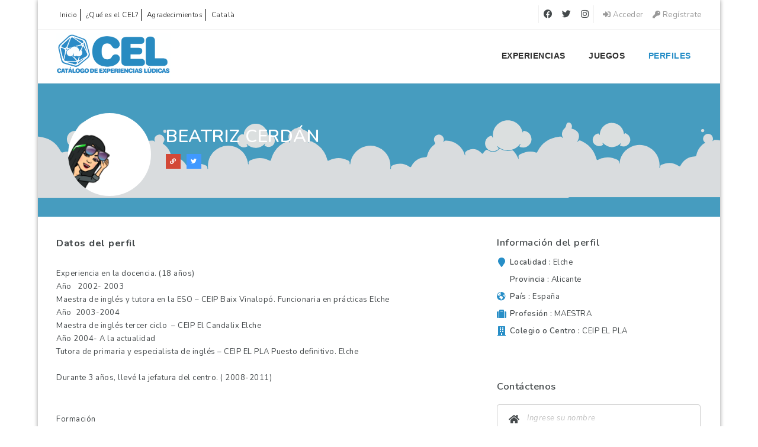

--- FILE ---
content_type: text/html; charset=UTF-8
request_url: https://www.elcel.org/es/perfiles/beatriz-cerdan/
body_size: 22122
content:
<!doctype html>
<html xmlns="http://www.w3.org/1999/xhtml" lang="es-ES">
<head>
	
<meta http-equiv="Content-Type" content="text/html; charset=UTF-8" />
<meta name="viewport" content="width=device-width, initial-scale=1" />
<title>Beatriz Cerdán &#8211; Catàleg d&#039;Experiències Lúdiques</title>
<meta name='robots' content='max-image-preview:large' />
	<style>img:is([sizes="auto" i], [sizes^="auto," i]) { contain-intrinsic-size: 3000px 1500px }</style>
	<link rel="alternate" hreflang="ca" href="https://www.elcel.org/ca/perfils/beatriz-cerdan/" />
<link rel="alternate" hreflang="es" href="https://www.elcel.org/es/perfiles/beatriz-cerdan/" />
<link rel="alternate" hreflang="x-default" href="https://www.elcel.org/es/perfiles/beatriz-cerdan/" />
<link rel='dns-prefetch' href='//www.google.com' />
<link rel='dns-prefetch' href='//apis.google.com' />
<link rel='dns-prefetch' href='//fonts.googleapis.com' />
<link rel="alternate" type="application/rss+xml" title="Catàleg d&#039;Experiències Lúdiques &raquo; Feed" href="https://www.elcel.org/es/feed/" />
<link rel="alternate" type="application/rss+xml" title="Catàleg d&#039;Experiències Lúdiques &raquo; Feed de los comentarios" href="https://www.elcel.org/es/comments/feed/" />
<script type="text/javascript">
/* <![CDATA[ */
window._wpemojiSettings = {"baseUrl":"https:\/\/s.w.org\/images\/core\/emoji\/16.0.1\/72x72\/","ext":".png","svgUrl":"https:\/\/s.w.org\/images\/core\/emoji\/16.0.1\/svg\/","svgExt":".svg","source":{"concatemoji":"https:\/\/www.elcel.org\/wp-includes\/js\/wp-emoji-release.min.js?ver=c393a49c0022829eb6054f5d2c24e1a2"}};
/*! This file is auto-generated */
!function(s,n){var o,i,e;function c(e){try{var t={supportTests:e,timestamp:(new Date).valueOf()};sessionStorage.setItem(o,JSON.stringify(t))}catch(e){}}function p(e,t,n){e.clearRect(0,0,e.canvas.width,e.canvas.height),e.fillText(t,0,0);var t=new Uint32Array(e.getImageData(0,0,e.canvas.width,e.canvas.height).data),a=(e.clearRect(0,0,e.canvas.width,e.canvas.height),e.fillText(n,0,0),new Uint32Array(e.getImageData(0,0,e.canvas.width,e.canvas.height).data));return t.every(function(e,t){return e===a[t]})}function u(e,t){e.clearRect(0,0,e.canvas.width,e.canvas.height),e.fillText(t,0,0);for(var n=e.getImageData(16,16,1,1),a=0;a<n.data.length;a++)if(0!==n.data[a])return!1;return!0}function f(e,t,n,a){switch(t){case"flag":return n(e,"\ud83c\udff3\ufe0f\u200d\u26a7\ufe0f","\ud83c\udff3\ufe0f\u200b\u26a7\ufe0f")?!1:!n(e,"\ud83c\udde8\ud83c\uddf6","\ud83c\udde8\u200b\ud83c\uddf6")&&!n(e,"\ud83c\udff4\udb40\udc67\udb40\udc62\udb40\udc65\udb40\udc6e\udb40\udc67\udb40\udc7f","\ud83c\udff4\u200b\udb40\udc67\u200b\udb40\udc62\u200b\udb40\udc65\u200b\udb40\udc6e\u200b\udb40\udc67\u200b\udb40\udc7f");case"emoji":return!a(e,"\ud83e\udedf")}return!1}function g(e,t,n,a){var r="undefined"!=typeof WorkerGlobalScope&&self instanceof WorkerGlobalScope?new OffscreenCanvas(300,150):s.createElement("canvas"),o=r.getContext("2d",{willReadFrequently:!0}),i=(o.textBaseline="top",o.font="600 32px Arial",{});return e.forEach(function(e){i[e]=t(o,e,n,a)}),i}function t(e){var t=s.createElement("script");t.src=e,t.defer=!0,s.head.appendChild(t)}"undefined"!=typeof Promise&&(o="wpEmojiSettingsSupports",i=["flag","emoji"],n.supports={everything:!0,everythingExceptFlag:!0},e=new Promise(function(e){s.addEventListener("DOMContentLoaded",e,{once:!0})}),new Promise(function(t){var n=function(){try{var e=JSON.parse(sessionStorage.getItem(o));if("object"==typeof e&&"number"==typeof e.timestamp&&(new Date).valueOf()<e.timestamp+604800&&"object"==typeof e.supportTests)return e.supportTests}catch(e){}return null}();if(!n){if("undefined"!=typeof Worker&&"undefined"!=typeof OffscreenCanvas&&"undefined"!=typeof URL&&URL.createObjectURL&&"undefined"!=typeof Blob)try{var e="postMessage("+g.toString()+"("+[JSON.stringify(i),f.toString(),p.toString(),u.toString()].join(",")+"));",a=new Blob([e],{type:"text/javascript"}),r=new Worker(URL.createObjectURL(a),{name:"wpTestEmojiSupports"});return void(r.onmessage=function(e){c(n=e.data),r.terminate(),t(n)})}catch(e){}c(n=g(i,f,p,u))}t(n)}).then(function(e){for(var t in e)n.supports[t]=e[t],n.supports.everything=n.supports.everything&&n.supports[t],"flag"!==t&&(n.supports.everythingExceptFlag=n.supports.everythingExceptFlag&&n.supports[t]);n.supports.everythingExceptFlag=n.supports.everythingExceptFlag&&!n.supports.flag,n.DOMReady=!1,n.readyCallback=function(){n.DOMReady=!0}}).then(function(){return e}).then(function(){var e;n.supports.everything||(n.readyCallback(),(e=n.source||{}).concatemoji?t(e.concatemoji):e.wpemoji&&e.twemoji&&(t(e.twemoji),t(e.wpemoji)))}))}((window,document),window._wpemojiSettings);
/* ]]> */
</script>
<style id='wp-emoji-styles-inline-css' type='text/css'>

	img.wp-smiley, img.emoji {
		display: inline !important;
		border: none !important;
		box-shadow: none !important;
		height: 1em !important;
		width: 1em !important;
		margin: 0 0.07em !important;
		vertical-align: -0.1em !important;
		background: none !important;
		padding: 0 !important;
	}
</style>
<link rel='stylesheet' id='wp-block-library-css' href='https://www.elcel.org/wp-includes/css/dist/block-library/style.min.css?ver=c393a49c0022829eb6054f5d2c24e1a2' type='text/css' media='all' />
<style id='classic-theme-styles-inline-css' type='text/css'>
/*! This file is auto-generated */
.wp-block-button__link{color:#fff;background-color:#32373c;border-radius:9999px;box-shadow:none;text-decoration:none;padding:calc(.667em + 2px) calc(1.333em + 2px);font-size:1.125em}.wp-block-file__button{background:#32373c;color:#fff;text-decoration:none}
</style>
<style id='safe-svg-svg-icon-style-inline-css' type='text/css'>
.safe-svg-cover{text-align:center}.safe-svg-cover .safe-svg-inside{display:inline-block;max-width:100%}.safe-svg-cover svg{height:100%;max-height:100%;max-width:100%;width:100%}

</style>
<style id='global-styles-inline-css' type='text/css'>
:root{--wp--preset--aspect-ratio--square: 1;--wp--preset--aspect-ratio--4-3: 4/3;--wp--preset--aspect-ratio--3-4: 3/4;--wp--preset--aspect-ratio--3-2: 3/2;--wp--preset--aspect-ratio--2-3: 2/3;--wp--preset--aspect-ratio--16-9: 16/9;--wp--preset--aspect-ratio--9-16: 9/16;--wp--preset--color--black: #000000;--wp--preset--color--cyan-bluish-gray: #abb8c3;--wp--preset--color--white: #ffffff;--wp--preset--color--pale-pink: #f78da7;--wp--preset--color--vivid-red: #cf2e2e;--wp--preset--color--luminous-vivid-orange: #ff6900;--wp--preset--color--luminous-vivid-amber: #fcb900;--wp--preset--color--light-green-cyan: #7bdcb5;--wp--preset--color--vivid-green-cyan: #00d084;--wp--preset--color--pale-cyan-blue: #8ed1fc;--wp--preset--color--vivid-cyan-blue: #0693e3;--wp--preset--color--vivid-purple: #9b51e0;--wp--preset--gradient--vivid-cyan-blue-to-vivid-purple: linear-gradient(135deg,rgba(6,147,227,1) 0%,rgb(155,81,224) 100%);--wp--preset--gradient--light-green-cyan-to-vivid-green-cyan: linear-gradient(135deg,rgb(122,220,180) 0%,rgb(0,208,130) 100%);--wp--preset--gradient--luminous-vivid-amber-to-luminous-vivid-orange: linear-gradient(135deg,rgba(252,185,0,1) 0%,rgba(255,105,0,1) 100%);--wp--preset--gradient--luminous-vivid-orange-to-vivid-red: linear-gradient(135deg,rgba(255,105,0,1) 0%,rgb(207,46,46) 100%);--wp--preset--gradient--very-light-gray-to-cyan-bluish-gray: linear-gradient(135deg,rgb(238,238,238) 0%,rgb(169,184,195) 100%);--wp--preset--gradient--cool-to-warm-spectrum: linear-gradient(135deg,rgb(74,234,220) 0%,rgb(151,120,209) 20%,rgb(207,42,186) 40%,rgb(238,44,130) 60%,rgb(251,105,98) 80%,rgb(254,248,76) 100%);--wp--preset--gradient--blush-light-purple: linear-gradient(135deg,rgb(255,206,236) 0%,rgb(152,150,240) 100%);--wp--preset--gradient--blush-bordeaux: linear-gradient(135deg,rgb(254,205,165) 0%,rgb(254,45,45) 50%,rgb(107,0,62) 100%);--wp--preset--gradient--luminous-dusk: linear-gradient(135deg,rgb(255,203,112) 0%,rgb(199,81,192) 50%,rgb(65,88,208) 100%);--wp--preset--gradient--pale-ocean: linear-gradient(135deg,rgb(255,245,203) 0%,rgb(182,227,212) 50%,rgb(51,167,181) 100%);--wp--preset--gradient--electric-grass: linear-gradient(135deg,rgb(202,248,128) 0%,rgb(113,206,126) 100%);--wp--preset--gradient--midnight: linear-gradient(135deg,rgb(2,3,129) 0%,rgb(40,116,252) 100%);--wp--preset--font-size--small: 13px;--wp--preset--font-size--medium: 20px;--wp--preset--font-size--large: 36px;--wp--preset--font-size--x-large: 42px;--wp--preset--spacing--20: 0.44rem;--wp--preset--spacing--30: 0.67rem;--wp--preset--spacing--40: 1rem;--wp--preset--spacing--50: 1.5rem;--wp--preset--spacing--60: 2.25rem;--wp--preset--spacing--70: 3.38rem;--wp--preset--spacing--80: 5.06rem;--wp--preset--shadow--natural: 6px 6px 9px rgba(0, 0, 0, 0.2);--wp--preset--shadow--deep: 12px 12px 50px rgba(0, 0, 0, 0.4);--wp--preset--shadow--sharp: 6px 6px 0px rgba(0, 0, 0, 0.2);--wp--preset--shadow--outlined: 6px 6px 0px -3px rgba(255, 255, 255, 1), 6px 6px rgba(0, 0, 0, 1);--wp--preset--shadow--crisp: 6px 6px 0px rgba(0, 0, 0, 1);}:where(.is-layout-flex){gap: 0.5em;}:where(.is-layout-grid){gap: 0.5em;}body .is-layout-flex{display: flex;}.is-layout-flex{flex-wrap: wrap;align-items: center;}.is-layout-flex > :is(*, div){margin: 0;}body .is-layout-grid{display: grid;}.is-layout-grid > :is(*, div){margin: 0;}:where(.wp-block-columns.is-layout-flex){gap: 2em;}:where(.wp-block-columns.is-layout-grid){gap: 2em;}:where(.wp-block-post-template.is-layout-flex){gap: 1.25em;}:where(.wp-block-post-template.is-layout-grid){gap: 1.25em;}.has-black-color{color: var(--wp--preset--color--black) !important;}.has-cyan-bluish-gray-color{color: var(--wp--preset--color--cyan-bluish-gray) !important;}.has-white-color{color: var(--wp--preset--color--white) !important;}.has-pale-pink-color{color: var(--wp--preset--color--pale-pink) !important;}.has-vivid-red-color{color: var(--wp--preset--color--vivid-red) !important;}.has-luminous-vivid-orange-color{color: var(--wp--preset--color--luminous-vivid-orange) !important;}.has-luminous-vivid-amber-color{color: var(--wp--preset--color--luminous-vivid-amber) !important;}.has-light-green-cyan-color{color: var(--wp--preset--color--light-green-cyan) !important;}.has-vivid-green-cyan-color{color: var(--wp--preset--color--vivid-green-cyan) !important;}.has-pale-cyan-blue-color{color: var(--wp--preset--color--pale-cyan-blue) !important;}.has-vivid-cyan-blue-color{color: var(--wp--preset--color--vivid-cyan-blue) !important;}.has-vivid-purple-color{color: var(--wp--preset--color--vivid-purple) !important;}.has-black-background-color{background-color: var(--wp--preset--color--black) !important;}.has-cyan-bluish-gray-background-color{background-color: var(--wp--preset--color--cyan-bluish-gray) !important;}.has-white-background-color{background-color: var(--wp--preset--color--white) !important;}.has-pale-pink-background-color{background-color: var(--wp--preset--color--pale-pink) !important;}.has-vivid-red-background-color{background-color: var(--wp--preset--color--vivid-red) !important;}.has-luminous-vivid-orange-background-color{background-color: var(--wp--preset--color--luminous-vivid-orange) !important;}.has-luminous-vivid-amber-background-color{background-color: var(--wp--preset--color--luminous-vivid-amber) !important;}.has-light-green-cyan-background-color{background-color: var(--wp--preset--color--light-green-cyan) !important;}.has-vivid-green-cyan-background-color{background-color: var(--wp--preset--color--vivid-green-cyan) !important;}.has-pale-cyan-blue-background-color{background-color: var(--wp--preset--color--pale-cyan-blue) !important;}.has-vivid-cyan-blue-background-color{background-color: var(--wp--preset--color--vivid-cyan-blue) !important;}.has-vivid-purple-background-color{background-color: var(--wp--preset--color--vivid-purple) !important;}.has-black-border-color{border-color: var(--wp--preset--color--black) !important;}.has-cyan-bluish-gray-border-color{border-color: var(--wp--preset--color--cyan-bluish-gray) !important;}.has-white-border-color{border-color: var(--wp--preset--color--white) !important;}.has-pale-pink-border-color{border-color: var(--wp--preset--color--pale-pink) !important;}.has-vivid-red-border-color{border-color: var(--wp--preset--color--vivid-red) !important;}.has-luminous-vivid-orange-border-color{border-color: var(--wp--preset--color--luminous-vivid-orange) !important;}.has-luminous-vivid-amber-border-color{border-color: var(--wp--preset--color--luminous-vivid-amber) !important;}.has-light-green-cyan-border-color{border-color: var(--wp--preset--color--light-green-cyan) !important;}.has-vivid-green-cyan-border-color{border-color: var(--wp--preset--color--vivid-green-cyan) !important;}.has-pale-cyan-blue-border-color{border-color: var(--wp--preset--color--pale-cyan-blue) !important;}.has-vivid-cyan-blue-border-color{border-color: var(--wp--preset--color--vivid-cyan-blue) !important;}.has-vivid-purple-border-color{border-color: var(--wp--preset--color--vivid-purple) !important;}.has-vivid-cyan-blue-to-vivid-purple-gradient-background{background: var(--wp--preset--gradient--vivid-cyan-blue-to-vivid-purple) !important;}.has-light-green-cyan-to-vivid-green-cyan-gradient-background{background: var(--wp--preset--gradient--light-green-cyan-to-vivid-green-cyan) !important;}.has-luminous-vivid-amber-to-luminous-vivid-orange-gradient-background{background: var(--wp--preset--gradient--luminous-vivid-amber-to-luminous-vivid-orange) !important;}.has-luminous-vivid-orange-to-vivid-red-gradient-background{background: var(--wp--preset--gradient--luminous-vivid-orange-to-vivid-red) !important;}.has-very-light-gray-to-cyan-bluish-gray-gradient-background{background: var(--wp--preset--gradient--very-light-gray-to-cyan-bluish-gray) !important;}.has-cool-to-warm-spectrum-gradient-background{background: var(--wp--preset--gradient--cool-to-warm-spectrum) !important;}.has-blush-light-purple-gradient-background{background: var(--wp--preset--gradient--blush-light-purple) !important;}.has-blush-bordeaux-gradient-background{background: var(--wp--preset--gradient--blush-bordeaux) !important;}.has-luminous-dusk-gradient-background{background: var(--wp--preset--gradient--luminous-dusk) !important;}.has-pale-ocean-gradient-background{background: var(--wp--preset--gradient--pale-ocean) !important;}.has-electric-grass-gradient-background{background: var(--wp--preset--gradient--electric-grass) !important;}.has-midnight-gradient-background{background: var(--wp--preset--gradient--midnight) !important;}.has-small-font-size{font-size: var(--wp--preset--font-size--small) !important;}.has-medium-font-size{font-size: var(--wp--preset--font-size--medium) !important;}.has-large-font-size{font-size: var(--wp--preset--font-size--large) !important;}.has-x-large-font-size{font-size: var(--wp--preset--font-size--x-large) !important;}
:where(.wp-block-post-template.is-layout-flex){gap: 1.25em;}:where(.wp-block-post-template.is-layout-grid){gap: 1.25em;}
:where(.wp-block-columns.is-layout-flex){gap: 2em;}:where(.wp-block-columns.is-layout-grid){gap: 2em;}
:root :where(.wp-block-pullquote){font-size: 1.5em;line-height: 1.6;}
</style>
<link rel='stylesheet' id='sr7css-css' href='//www.elcel.org/wp-content/plugins/revslider/public/css/sr7.css?ver=6.7.32' type='text/css' media='all' />
<link rel='stylesheet' id='wpml-menu-item-0-css' href='https://www.elcel.org/wp-content/plugins/sitepress-multilingual-cms/templates/language-switchers/menu-item/style.min.css?ver=1' type='text/css' media='all' />
<link rel='stylesheet' id='noo-main-style-css' href='https://www.elcel.org/wp-content/themes/noo-jobmonster/assets/css/noo.css' type='text/css' media='all' />
<link rel='stylesheet' id='noo-custom-style-css' href='https://www.elcel.org/wp-content/uploads/jobmonster/custom.css' type='text/css' media='all' />
<link rel='stylesheet' id='vendor-chosen-css' href='https://www.elcel.org/wp-content/themes/noo-jobmonster/framework/vendor/chosen/chosen.css' type='text/css' media='all' />
<link rel='stylesheet' id='vendor-bootstrap-multiselect-css' href='https://www.elcel.org/wp-content/themes/noo-jobmonster/framework/vendor/bootstrap-multiselect/bootstrap-multiselect.css' type='text/css' media='all' />
<link rel='stylesheet' id='vendor-dashicon-picker-css' href='https://www.elcel.org/wp-content/themes/noo-jobmonster/framework/vendor/icon-picker/icon-picker.css?ver=c393a49c0022829eb6054f5d2c24e1a2' type='text/css' media='all' />
<link rel='stylesheet' id='vendor-genericons-css' href='https://www.elcel.org/wp-content/themes/noo-jobmonster/framework/vendor/genericons/genericons.css?ver=c393a49c0022829eb6054f5d2c24e1a2' type='text/css' media='all' />
<link rel='stylesheet' id='vendor-fontawesome-css' href='https://www.elcel.org/wp-content/themes/noo-jobmonster/framework/vendor/fontawesome/css/all.min.css?ver=c393a49c0022829eb6054f5d2c24e1a2' type='text/css' media='all' />
<link rel='stylesheet' id='dashicons-css' href='https://www.elcel.org/wp-includes/css/dashicons.min.css?ver=c393a49c0022829eb6054f5d2c24e1a2' type='text/css' media='all' />
<link rel='stylesheet' id='carousel-css' href='https://www.elcel.org/wp-content/themes/noo-jobmonster/assets/css/owl.carousel.css?ver=c393a49c0022829eb6054f5d2c24e1a2' type='text/css' media='all' />
<link rel='stylesheet' id='carousel-theme-css' href='https://www.elcel.org/wp-content/themes/noo-jobmonster/assets/css/owl.theme.css?ver=c393a49c0022829eb6054f5d2c24e1a2' type='text/css' media='all' />
<link rel='stylesheet' id='noo-jquery-confirm-css' href='https://www.elcel.org/wp-content/themes/noo-jobmonster/assets/vendor/jquery-confirm/jquery-confirm.min.css?ver=c393a49c0022829eb6054f5d2c24e1a2' type='text/css' media='all' />
<link rel='stylesheet' id='noo-google-fonts-body-css' href='https://fonts.googleapis.com/css?family=Nunito:100,300,400,600,700,900,300italic,400italic,700italic,900italic&#038;display=swap&#038;subset=latin' type='text/css' media='all' />
<link rel='stylesheet' id='noo-google-fonts-nav-css' href='https://fonts.googleapis.com/css?family=Montserrat:100,300,400,600,700,900,300italic,400italic,700italic,900italic&#038;display=swap' type='text/css' media='all' />
<link rel='stylesheet' id='noo-DataTables-css' href='https://www.elcel.org/wp-content/themes/noo-jobmonster/assets/vendor/DataTables/datatables.min.css' type='text/css' media='all' />
<link rel='stylesheet' id='noo-jobmonster-child-style-css' href='https://www.elcel.org/wp-content/themes/noo-jobmonster-child/style.css?ver=c393a49c0022829eb6054f5d2c24e1a2' type='text/css' media='all' />
<link rel='stylesheet' id='vendor-datetimepicker-css' href='https://www.elcel.org/wp-content/themes/noo-jobmonster/framework/vendor/datetimepicker/jquery.datetimepicker.css?ver=c393a49c0022829eb6054f5d2c24e1a2' type='text/css' media='all' />
<link rel='stylesheet' id='vendor-wysihtml5-css-css' href='https://www.elcel.org/wp-content/themes/noo-jobmonster/framework/vendor/bootstrap-wysihtml5/bootstrap-wysihtml5.css' type='text/css' media='all' />
<script type="text/javascript" src="//www.elcel.org/wp-content/plugins/revslider/public/js/libs/tptools.js?ver=6.7.32" id="tp-tools-js" async="async" data-wp-strategy="async"></script>
<script type="text/javascript" src="//www.elcel.org/wp-content/plugins/revslider/public/js/sr7.js?ver=6.7.32" id="sr7-js" async="async" data-wp-strategy="async"></script>
<script type="text/javascript" src="https://www.elcel.org/wp-includes/js/jquery/jquery.min.js?ver=3.7.1" id="jquery-core-js"></script>
<script type="text/javascript" src="https://www.elcel.org/wp-includes/js/jquery/jquery-migrate.min.js?ver=3.4.1" id="jquery-migrate-js"></script>
<script type="text/javascript" src="https://www.elcel.org/wp-content/themes/noo-jobmonster/framework/vendor/icon-picker/icon-picker.js?ver=1.0" id="vendor-dashicon-picker-js"></script>
<script type="text/javascript" id="noo-readmore-js-extra">
/* <![CDATA[ */
var noo_readmore = {"lessLink":"Leer menos","moreLink":"Lee mas"};
/* ]]> */
</script>
<script type="text/javascript" src="https://www.elcel.org/wp-content/themes/noo-jobmonster/framework/vendor/readmore.min.js" id="noo-readmore-js"></script>
<script type="text/javascript" src="https://www.elcel.org/wp-content/themes/noo-jobmonster/assets/vendor/jquery-confirm/jquery-confirm.min.js" id="noo-jquery-confirm-js"></script>
<script type="text/javascript" src="https://www.elcel.org/wp-content/themes/noo-jobmonster/assets/vendor/notify.js" id="noo-notify-js"></script>
<script type="text/javascript" src="https://www.elcel.org/wp-content/themes/noo-jobmonster/framework/vendor/modernizr-2.7.1.min.js" id="vendor-modernizr-js"></script>
<script type="text/javascript" src="https://www.google.com/recaptcha/api.js" id="google-re-captcha-js"></script>
<script type="text/javascript" src="https://www.elcel.org/wp-content/themes/noo-jobmonster/assets/vendor/DataTables/datatables.min.js" id="noo-DataTables-js"></script>
<script type="text/javascript" src="https://www.elcel.org/wp-content/themes/noo-jobmonster/assets/vendor/DataTables/dataTables.responsive.min.js" id="noo-DataTables-Responsive-js"></script>
<script type="text/javascript" src="https://apis.google.com/js/api:client.js?ver=c393a49c0022829eb6054f5d2c24e1a2" id="api-google-js"></script>
<script type="text/javascript" id="wpml-browser-redirect-js-extra">
/* <![CDATA[ */
var wpml_browser_redirect_params = {"pageLanguage":"es","languageUrls":{"ca":"https:\/\/www.elcel.org\/ca\/perfils\/beatriz-cerdan\/","es_es":"https:\/\/www.elcel.org\/es\/perfiles\/beatriz-cerdan\/","es":"https:\/\/www.elcel.org\/es\/perfiles\/beatriz-cerdan\/"},"cookie":{"name":"_icl_visitor_lang_js","domain":"www.elcel.org","path":"\/","expiration":24}};
/* ]]> */
</script>
<script type="text/javascript" src="https://www.elcel.org/wp-content/plugins/sitepress-multilingual-cms/dist/js/browser-redirect/app.js?ver=472900" id="wpml-browser-redirect-js"></script>
<script></script><link rel="https://api.w.org/" href="https://www.elcel.org/es/wp-json/" /><link rel="EditURI" type="application/rsd+xml" title="RSD" href="https://www.elcel.org/xmlrpc.php?rsd" />

<link rel="canonical" href="https://www.elcel.org/es/perfiles/beatriz-cerdan/" />
<link rel='shortlink' href='https://www.elcel.org/es/?p=3323' />
<link rel="alternate" title="oEmbed (JSON)" type="application/json+oembed" href="https://www.elcel.org/es/wp-json/oembed/1.0/embed?url=https%3A%2F%2Fwww.elcel.org%2Fes%2Fperfiles%2Fbeatriz-cerdan%2F" />
<link rel="alternate" title="oEmbed (XML)" type="text/xml+oembed" href="https://www.elcel.org/es/wp-json/oembed/1.0/embed?url=https%3A%2F%2Fwww.elcel.org%2Fes%2Fperfiles%2Fbeatriz-cerdan%2F&#038;format=xml" />
<meta name="generator" content="WPML ver:4.7.2 stt:8,2;" />
<meta name="generator" content="Powered by WPBakery Page Builder - drag and drop page builder for WordPress."/>
<link rel="preconnect" href="https://fonts.googleapis.com">
<link rel="preconnect" href="https://fonts.gstatic.com/" crossorigin>
<meta name="generator" content="Powered by Slider Revolution 6.7.32 - responsive, Mobile-Friendly Slider Plugin for WordPress with comfortable drag and drop interface." />
<link rel="icon" href="https://www.elcel.org/wp-content/uploads/2018/06/cropped-icon_celArtboard-8-32x32.png" sizes="32x32" />
<link rel="icon" href="https://www.elcel.org/wp-content/uploads/2018/06/cropped-icon_celArtboard-8-192x192.png" sizes="192x192" />
<link rel="apple-touch-icon" href="https://www.elcel.org/wp-content/uploads/2018/06/cropped-icon_celArtboard-8-180x180.png" />
<meta name="msapplication-TileImage" content="https://www.elcel.org/wp-content/uploads/2018/06/cropped-icon_celArtboard-8-270x270.png" />
<script>
	window._tpt			??= {};
	window.SR7			??= {};
	_tpt.R				??= {};
	_tpt.R.fonts		??= {};
	_tpt.R.fonts.customFonts??= {};
	SR7.devMode			=  false;
	SR7.F 				??= {};
	SR7.G				??= {};
	SR7.LIB				??= {};
	SR7.E				??= {};
	SR7.E.gAddons		??= {};
	SR7.E.php 			??= {};
	SR7.E.nonce			= 'f445f6633d';
	SR7.E.ajaxurl		= 'https://www.elcel.org/wp-admin/admin-ajax.php';
	SR7.E.resturl		= 'https://www.elcel.org/es/wp-json/';
	SR7.E.slug_path		= 'revslider/revslider.php';
	SR7.E.slug			= 'revslider';
	SR7.E.plugin_url	= 'https://www.elcel.org/wp-content/plugins/revslider/';
	SR7.E.wp_plugin_url = 'https://www.elcel.org/wp-content/plugins/';
	SR7.E.revision		= '6.7.32';
	SR7.E.fontBaseUrl	= '';
	SR7.G.breakPoints 	= [1240,1024,778,480];
	SR7.E.modules 		= ['module','page','slide','layer','draw','animate','srtools','canvas','defaults','carousel','navigation','media','modifiers','migration'];
	SR7.E.libs 			= ['WEBGL'];
	SR7.E.css 			= ['csslp','cssbtns','cssfilters','cssnav','cssmedia'];
	SR7.E.resources		= {};
	SR7.E.wpml			??= {};
	SR7.E.wpml.lang		= 'es';
	SR7.JSON			??= {};
/*! Slider Revolution 7.0 - Page Processor */
!function(){"use strict";window.SR7??={},window._tpt??={},SR7.version="Slider Revolution 6.7.16",_tpt.getMobileZoom=()=>_tpt.is_mobile?document.documentElement.clientWidth/window.innerWidth:1,_tpt.getWinDim=function(t){_tpt.screenHeightWithUrlBar??=window.innerHeight;let e=SR7.F?.modal?.visible&&SR7.M[SR7.F.module.getIdByAlias(SR7.F.modal.requested)];_tpt.scrollBar=window.innerWidth!==document.documentElement.clientWidth||e&&window.innerWidth!==e.c.module.clientWidth,_tpt.winW=_tpt.getMobileZoom()*window.innerWidth-(_tpt.scrollBar||"prepare"==t?_tpt.scrollBarW??_tpt.mesureScrollBar():0),_tpt.winH=_tpt.getMobileZoom()*window.innerHeight,_tpt.winWAll=document.documentElement.clientWidth},_tpt.getResponsiveLevel=function(t,e){SR7.M[e];return _tpt.closestGE(t,_tpt.winWAll)},_tpt.mesureScrollBar=function(){let t=document.createElement("div");return t.className="RSscrollbar-measure",t.style.width="100px",t.style.height="100px",t.style.overflow="scroll",t.style.position="absolute",t.style.top="-9999px",document.body.appendChild(t),_tpt.scrollBarW=t.offsetWidth-t.clientWidth,document.body.removeChild(t),_tpt.scrollBarW},_tpt.loadCSS=async function(t,e,s){return s?_tpt.R.fonts.required[e].status=1:(_tpt.R[e]??={},_tpt.R[e].status=1),new Promise(((i,n)=>{if(_tpt.isStylesheetLoaded(t))s?_tpt.R.fonts.required[e].status=2:_tpt.R[e].status=2,i();else{const o=document.createElement("link");o.rel="stylesheet";let l="text",r="css";o["type"]=l+"/"+r,o.href=t,o.onload=()=>{s?_tpt.R.fonts.required[e].status=2:_tpt.R[e].status=2,i()},o.onerror=()=>{s?_tpt.R.fonts.required[e].status=3:_tpt.R[e].status=3,n(new Error(`Failed to load CSS: ${t}`))},document.head.appendChild(o)}}))},_tpt.addContainer=function(t){const{tag:e="div",id:s,class:i,datas:n,textContent:o,iHTML:l}=t,r=document.createElement(e);if(s&&""!==s&&(r.id=s),i&&""!==i&&(r.className=i),n)for(const[t,e]of Object.entries(n))"style"==t?r.style.cssText=e:r.setAttribute(`data-${t}`,e);return o&&(r.textContent=o),l&&(r.innerHTML=l),r},_tpt.collector=function(){return{fragment:new DocumentFragment,add(t){var e=_tpt.addContainer(t);return this.fragment.appendChild(e),e},append(t){t.appendChild(this.fragment)}}},_tpt.isStylesheetLoaded=function(t){let e=t.split("?")[0];return Array.from(document.querySelectorAll('link[rel="stylesheet"], link[rel="preload"]')).some((t=>t.href.split("?")[0]===e))},_tpt.preloader={requests:new Map,preloaderTemplates:new Map,show:function(t,e){if(!e||!t)return;const{type:s,color:i}=e;if(s<0||"off"==s)return;const n=`preloader_${s}`;let o=this.preloaderTemplates.get(n);o||(o=this.build(s,i),this.preloaderTemplates.set(n,o)),this.requests.has(t)||this.requests.set(t,{count:0});const l=this.requests.get(t);clearTimeout(l.timer),l.count++,1===l.count&&(l.timer=setTimeout((()=>{l.preloaderClone=o.cloneNode(!0),l.anim&&l.anim.kill(),void 0!==_tpt.gsap?l.anim=_tpt.gsap.fromTo(l.preloaderClone,1,{opacity:0},{opacity:1}):l.preloaderClone.classList.add("sr7-fade-in"),t.appendChild(l.preloaderClone)}),150))},hide:function(t){if(!this.requests.has(t))return;const e=this.requests.get(t);e.count--,e.count<0&&(e.count=0),e.anim&&e.anim.kill(),0===e.count&&(clearTimeout(e.timer),e.preloaderClone&&(e.preloaderClone.classList.remove("sr7-fade-in"),e.anim=_tpt.gsap.to(e.preloaderClone,.3,{opacity:0,onComplete:function(){e.preloaderClone.remove()}})))},state:function(t){if(!this.requests.has(t))return!1;return this.requests.get(t).count>0},build:(t,e="#ffffff",s="")=>{if(t<0||"off"===t)return null;const i=parseInt(t);if(t="prlt"+i,isNaN(i))return null;if(_tpt.loadCSS(SR7.E.plugin_url+"public/css/preloaders/t"+i+".css","preloader_"+t),isNaN(i)||i<6){const n=`background-color:${e}`,o=1===i||2==i?n:"",l=3===i||4==i?n:"",r=_tpt.collector();["dot1","dot2","bounce1","bounce2","bounce3"].forEach((t=>r.add({tag:"div",class:t,datas:{style:l}})));const d=_tpt.addContainer({tag:"sr7-prl",class:`${t} ${s}`,datas:{style:o}});return r.append(d),d}{let n={};if(7===i){let t;e.startsWith("#")?(t=e.replace("#",""),t=`rgba(${parseInt(t.substring(0,2),16)}, ${parseInt(t.substring(2,4),16)}, ${parseInt(t.substring(4,6),16)}, `):e.startsWith("rgb")&&(t=e.slice(e.indexOf("(")+1,e.lastIndexOf(")")).split(",").map((t=>t.trim())),t=`rgba(${t[0]}, ${t[1]}, ${t[2]}, `),t&&(n.style=`border-top-color: ${t}0.65); border-bottom-color: ${t}0.15); border-left-color: ${t}0.65); border-right-color: ${t}0.15)`)}else 12===i&&(n.style=`background:${e}`);const o=[10,0,4,2,5,9,0,4,4,2][i-6],l=_tpt.collector(),r=l.add({tag:"div",class:"sr7-prl-inner",datas:n});Array.from({length:o}).forEach((()=>r.appendChild(l.add({tag:"span",datas:{style:`background:${e}`}}))));const d=_tpt.addContainer({tag:"sr7-prl",class:`${t} ${s}`});return l.append(d),d}}},SR7.preLoader={show:(t,e)=>{"off"!==(SR7.M[t]?.settings?.pLoader?.type??"off")&&_tpt.preloader.show(e||SR7.M[t].c.module,SR7.M[t]?.settings?.pLoader??{color:"#fff",type:10})},hide:(t,e)=>{"off"!==(SR7.M[t]?.settings?.pLoader?.type??"off")&&_tpt.preloader.hide(e||SR7.M[t].c.module)},state:(t,e)=>_tpt.preloader.state(e||SR7.M[t].c.module)},_tpt.prepareModuleHeight=function(t){window.SR7.M??={},window.SR7.M[t.id]??={},"ignore"==t.googleFont&&(SR7.E.ignoreGoogleFont=!0);let e=window.SR7.M[t.id];if(null==_tpt.scrollBarW&&_tpt.mesureScrollBar(),e.c??={},e.states??={},e.settings??={},e.settings.size??={},t.fixed&&(e.settings.fixed=!0),e.c.module=document.querySelector("sr7-module#"+t.id),e.c.adjuster=e.c.module.getElementsByTagName("sr7-adjuster")[0],e.c.content=e.c.module.getElementsByTagName("sr7-content")[0],"carousel"==t.type&&(e.c.carousel=e.c.content.getElementsByTagName("sr7-carousel")[0]),null==e.c.module||null==e.c.module)return;t.plType&&t.plColor&&(e.settings.pLoader={type:t.plType,color:t.plColor}),void 0===t.plType||"off"===t.plType||SR7.preLoader.state(t.id)&&SR7.preLoader.state(t.id,e.c.module)||SR7.preLoader.show(t.id,e.c.module),_tpt.winW||_tpt.getWinDim("prepare"),_tpt.getWinDim();let s=""+e.c.module.dataset?.modal;"modal"==s||"true"==s||"undefined"!==s&&"false"!==s||(e.settings.size.fullWidth=t.size.fullWidth,e.LEV??=_tpt.getResponsiveLevel(window.SR7.G.breakPoints,t.id),t.vpt=_tpt.fillArray(t.vpt,5),e.settings.vPort=t.vpt[e.LEV],void 0!==t.el&&"720"==t.el[4]&&t.gh[4]!==t.el[4]&&"960"==t.el[3]&&t.gh[3]!==t.el[3]&&"768"==t.el[2]&&t.gh[2]!==t.el[2]&&delete t.el,e.settings.size.height=null==t.el||null==t.el[e.LEV]||0==t.el[e.LEV]||"auto"==t.el[e.LEV]?_tpt.fillArray(t.gh,5,-1):_tpt.fillArray(t.el,5,-1),e.settings.size.width=_tpt.fillArray(t.gw,5,-1),e.settings.size.minHeight=_tpt.fillArray(t.mh??[0],5,-1),e.cacheSize={fullWidth:e.settings.size?.fullWidth,fullHeight:e.settings.size?.fullHeight},void 0!==t.off&&(t.off?.t&&(e.settings.size.m??={})&&(e.settings.size.m.t=t.off.t),t.off?.b&&(e.settings.size.m??={})&&(e.settings.size.m.b=t.off.b),t.off?.l&&(e.settings.size.p??={})&&(e.settings.size.p.l=t.off.l),t.off?.r&&(e.settings.size.p??={})&&(e.settings.size.p.r=t.off.r),e.offsetPrepared=!0),_tpt.updatePMHeight(t.id,t,!0))},_tpt.updatePMHeight=(t,e,s)=>{let i=SR7.M[t];var n=i.settings.size.fullWidth?_tpt.winW:i.c.module.parentNode.offsetWidth;n=0===n||isNaN(n)?_tpt.winW:n;let o=i.settings.size.width[i.LEV]||i.settings.size.width[i.LEV++]||i.settings.size.width[i.LEV--]||n,l=i.settings.size.height[i.LEV]||i.settings.size.height[i.LEV++]||i.settings.size.height[i.LEV--]||0,r=i.settings.size.minHeight[i.LEV]||i.settings.size.minHeight[i.LEV++]||i.settings.size.minHeight[i.LEV--]||0;if(l="auto"==l?0:l,l=parseInt(l),"carousel"!==e.type&&(n-=parseInt(e.onw??0)||0),i.MP=!i.settings.size.fullWidth&&n<o||_tpt.winW<o?Math.min(1,n/o):1,e.size.fullScreen||e.size.fullHeight){let t=parseInt(e.fho)||0,s=(""+e.fho).indexOf("%")>-1;e.newh=_tpt.winH-(s?_tpt.winH*t/100:t)}else e.newh=i.MP*Math.max(l,r);if(e.newh+=(parseInt(e.onh??0)||0)+(parseInt(e.carousel?.pt)||0)+(parseInt(e.carousel?.pb)||0),void 0!==e.slideduration&&(e.newh=Math.max(e.newh,parseInt(e.slideduration)/3)),e.shdw&&_tpt.buildShadow(e.id,e),i.c.adjuster.style.height=e.newh+"px",i.c.module.style.height=e.newh+"px",i.c.content.style.height=e.newh+"px",i.states.heightPrepared=!0,i.dims??={},i.dims.moduleRect=i.c.module.getBoundingClientRect(),i.c.content.style.left="-"+i.dims.moduleRect.left+"px",!i.settings.size.fullWidth)return s&&requestAnimationFrame((()=>{n!==i.c.module.parentNode.offsetWidth&&_tpt.updatePMHeight(e.id,e)})),void _tpt.bgStyle(e.id,e,window.innerWidth==_tpt.winW,!0);_tpt.bgStyle(e.id,e,window.innerWidth==_tpt.winW,!0),requestAnimationFrame((function(){s&&requestAnimationFrame((()=>{n!==i.c.module.parentNode.offsetWidth&&_tpt.updatePMHeight(e.id,e)}))})),i.earlyResizerFunction||(i.earlyResizerFunction=function(){requestAnimationFrame((function(){_tpt.getWinDim(),_tpt.moduleDefaults(e.id,e),_tpt.updateSlideBg(t,!0)}))},window.addEventListener("resize",i.earlyResizerFunction))},_tpt.buildShadow=function(t,e){let s=SR7.M[t];null==s.c.shadow&&(s.c.shadow=document.createElement("sr7-module-shadow"),s.c.shadow.classList.add("sr7-shdw-"+e.shdw),s.c.content.appendChild(s.c.shadow))},_tpt.bgStyle=async(t,e,s,i,n)=>{const o=SR7.M[t];if((e=e??o.settings).fixed&&!o.c.module.classList.contains("sr7-top-fixed")&&(o.c.module.classList.add("sr7-top-fixed"),o.c.module.style.position="fixed",o.c.module.style.width="100%",o.c.module.style.top="0px",o.c.module.style.left="0px",o.c.module.style.pointerEvents="none",o.c.module.style.zIndex=5e3,o.c.content.style.pointerEvents="none"),null==o.c.bgcanvas){let t=document.createElement("sr7-module-bg"),l=!1;if("string"==typeof e?.bg?.color&&e?.bg?.color.includes("{"))if(_tpt.gradient&&_tpt.gsap)e.bg.color=_tpt.gradient.convert(e.bg.color);else try{let t=JSON.parse(e.bg.color);(t?.orig||t?.string)&&(e.bg.color=JSON.parse(e.bg.color))}catch(t){return}let r="string"==typeof e?.bg?.color?e?.bg?.color||"transparent":e?.bg?.color?.string??e?.bg?.color?.orig??e?.bg?.color?.color??"transparent";if(t.style["background"+(String(r).includes("grad")?"":"Color")]=r,("transparent"!==r||n)&&(l=!0),o.offsetPrepared&&(t.style.visibility="hidden"),e?.bg?.image?.src&&(t.style.backgroundImage=`url(${e?.bg?.image.src})`,t.style.backgroundSize=""==(e.bg.image?.size??"")?"cover":e.bg.image.size,t.style.backgroundPosition=e.bg.image.position,t.style.backgroundRepeat=""==e.bg.image.repeat||null==e.bg.image.repeat?"no-repeat":e.bg.image.repeat,l=!0),!l)return;o.c.bgcanvas=t,e.size.fullWidth?t.style.width=_tpt.winW-(s&&_tpt.winH<document.body.offsetHeight?_tpt.scrollBarW:0)+"px":i&&(t.style.width=o.c.module.offsetWidth+"px"),e.sbt?.use?o.c.content.appendChild(o.c.bgcanvas):o.c.module.appendChild(o.c.bgcanvas)}o.c.bgcanvas.style.height=void 0!==e.newh?e.newh+"px":("carousel"==e.type?o.dims.module.h:o.dims.content.h)+"px",o.c.bgcanvas.style.left=!s&&e.sbt?.use||o.c.bgcanvas.closest("SR7-CONTENT")?"0px":"-"+(o?.dims?.moduleRect?.left??0)+"px"},_tpt.updateSlideBg=function(t,e){const s=SR7.M[t];let i=s.settings;s?.c?.bgcanvas&&(i.size.fullWidth?s.c.bgcanvas.style.width=_tpt.winW-(e&&_tpt.winH<document.body.offsetHeight?_tpt.scrollBarW:0)+"px":preparing&&(s.c.bgcanvas.style.width=s.c.module.offsetWidth+"px"))},_tpt.moduleDefaults=(t,e)=>{let s=SR7.M[t];null!=s&&null!=s.c&&null!=s.c.module&&(s.dims??={},s.dims.moduleRect=s.c.module.getBoundingClientRect(),s.c.content.style.left="-"+s.dims.moduleRect.left+"px",s.c.content.style.width=_tpt.winW-_tpt.scrollBarW+"px","carousel"==e.type&&(s.c.module.style.overflow="visible"),_tpt.bgStyle(t,e,window.innerWidth==_tpt.winW))},_tpt.getOffset=t=>{var e=t.getBoundingClientRect(),s=window.pageXOffset||document.documentElement.scrollLeft,i=window.pageYOffset||document.documentElement.scrollTop;return{top:e.top+i,left:e.left+s}},_tpt.fillArray=function(t,e){let s,i;t=Array.isArray(t)?t:[t];let n=Array(e),o=t.length;for(i=0;i<t.length;i++)n[i+(e-o)]=t[i],null==s&&"#"!==t[i]&&(s=t[i]);for(let t=0;t<e;t++)void 0!==n[t]&&"#"!=n[t]||(n[t]=s),s=n[t];return n},_tpt.closestGE=function(t,e){let s=Number.MAX_VALUE,i=-1;for(let n=0;n<t.length;n++)t[n]-1>=e&&t[n]-1-e<s&&(s=t[n]-1-e,i=n);return++i}}();</script>
<noscript><style> .wpb_animate_when_almost_visible { opacity: 1; }</style></noscript>    <style id="noo-custom-css" type="text/css">[data-parallax="1"].parallax{
position: absolute;
  top: 0;
  left: 0;
  width: 100%;
  height: 100%;
  z-index: 0 !important;
  background-attachment: fixed !important;
background-size: cover !important;
}
.noo-page-heading, .noo-page-heading.noo-page-heading-company-2 {
  padding: 35px 0 !important;
}
.noo-page-heading .noo-company-heading .noo-company-info-wrapper .noo-company-avatar {
  float: left;
  width: 100px;
  height: 100px;
  overflow: hidden;
  margin-top: 15px;
  border-radius: 50px;
}
.noo-page-heading .noo-company-heading .noo-company-info-wrapper .noo-company-avatar img {
  width: 100px;
  height: 100px;
}
.single .main-content {
  padding-top: 30px;
}
.noo-page-heading .page-title {
  font-size: 2.142857142857143em;
  margin: 0;
  font-weight: 800;
  color: #000;
  padding: 50px 25px;
 z-index: 1;
}</style>
  <!--[if lt IE 9]>
<script src="https://www.elcel.org/wp-content/themes/noo-jobmonster/framework/vendor/respond.min.js"></script>
<![endif]-->
	<!-- Global site tag (gtag.js) - Google Analytics -->
<script async src="https://www.googletagmanager.com/gtag/js?id=UA-139830709-1"></script>
<script>
  window.dataLayer = window.dataLayer || [];
  function gtag(){dataLayer.push(arguments);}
  gtag('js', new Date());

  gtag('config', 'UA-139830709-1');
</script>
</head>
<body class="wp-singular noo_company-template-default single single-noo_company postid-3323 wp-theme-noo-jobmonster wp-child-theme-noo-jobmonster-child  page-right-sidebar boxed-layout   page-member wpb-js-composer js-comp-ver-8.3.1 vc_responsive">
<div class="site"  >
		
		<header class="noo-header header-1" id="noo-header" >
		<div class="noo-topbar">
	<div class="container-boxed max">
		<a class="navbar-left-toggle collapsed" data-toggle="collapse" data-target=".noo-navbar-left-collapse">
					<span class="sr-only">Navegación</span>
					<i class="fa fa-bars"></i>
				</a>
										
			<nav class="collapse navbar-left-collapse noo-navbar-left-collapse">
	        <ul id="menu-topmenu" class="navbar-nav-left sf-menu"><li id="menu-item-568" class="menu-item menu-item-type-post_type menu-item-object-page menu-item-home menu-item-568 align-left"><a href="https://www.elcel.org/es/">Inicio</a></li>
<li id="menu-item-1149" class="menu-item menu-item-type-post_type menu-item-object-page menu-item-1149 align-left"><a href="https://www.elcel.org/es/que-es-el-cel/">¿Qué es el CEL?</a></li>
<li id="menu-item-1221" class="menu-item menu-item-type-post_type menu-item-object-page menu-item-1221 align-left"><a href="https://www.elcel.org/es/agradecimientos/">Agradecimientos</a></li>
<li id="menu-item-wpml-ls-230-ca" class="menu-item wpml-ls-slot-230 wpml-ls-item wpml-ls-item-ca wpml-ls-menu-item wpml-ls-first-item wpml-ls-last-item menu-item-type-wpml_ls_menu_item menu-item-object-wpml_ls_menu_item menu-item-wpml-ls-230-ca align-left"><a href="https://www.elcel.org/ca/perfils/beatriz-cerdan/" title="Cambiar a Català"><span class="wpml-ls-native" lang="ca">Català</span></a></li>
</ul>			</nav> <!-- /.navbar-collapse -->
				
		
		
		<div class="pull-right">
							<div class="noo-topbar-social">
										<ul>

													<li>
								<a href="https://es-es.facebook.com/laboratorijocs" target="blank_"
								   class="fab fa-facebook"></a>
							</li>
						
						
													<li>
								<a href="https://twitter.com/laboratorijocs" target="blank_" class="fab fa-twitter"></a>
							</li>
						
																			<li>
								<a href="https://www.instagram.com/laboratoridejocs/" target="blank_"
								   class="fab fa-instagram"></a>
							</li>
						
																	</ul>
				</div>
			
			
				
					<ul class="noo-topbar-login-link">
						<li>
							<a href="https://www.elcel.org/es/miembro/?action=login" class="member-links member-login-link">
								<i class="fas fa-sign-in-alt"></i>&nbsp;Acceder							</a>
						</li>
                    						<li>
							<a href="https://www.elcel.org/es/miembro/?action=login&mode=register" class="member-links member-register-link">
								<i class="fas fa-key"></i>&nbsp;Regístrate							</a>
						</li>
                    					</ul>

				
					</div>
		<div class="clearfix"></div>
	</div>
</div>		<div class="navbar-wrapper">
	<div class="navbar navbar-default  fixed-top shrinkable" role="navigation">
		<div class="container-boxed max">
			<div class="navbar-header">
								<span class="navbar-toggle collapsed" data-toggle="collapse" data-target=".noo-navbar-collapse">
					<span class="sr-only">Navegación</span>
					<i class="fa fa-bars"></i>
				</span>
								<a href="https://www.elcel.org/es/" class="navbar-brand" title="">

				<img class="noo-logo-img noo-logo-normal" src="https://www.elcel.org/wp-content/uploads/2025/05/logo_es_col_1-scaled.png" alt="">				<img class="noo-logo-mobile-img noo-logo-normal" src="https://www.elcel.org/wp-content/uploads/2025/05/logo_es_col_1-scaled.png" alt="">				<img class="noo-sticky-logo-img" src="https://www.elcel.org/wp-content/uploads/2025/05/logo_es_col_1-scaled.png" alt="">
				</a>
		
			</div> <!-- / .nav-header -->
						<nav class="collapse navbar-collapse noo-navbar-collapse">
	        <ul id="menu-menu_es" class="navbar-nav sf-menu"><li id="menu-item-250" class="menu-item menu-item-type-post_type menu-item-object-page menu-item-250 align-left"><a href="https://www.elcel.org/es/experiencias/">Experiencias</a></li>
<li id="menu-item-256" class="menu-item menu-item-type-post_type menu-item-object-page menu-item-256 align-left"><a href="https://www.elcel.org/es/juegos/">Juegos</a></li>
<li id="menu-item-262" class="menu-item menu-item-type-post_type menu-item-object-page menu-item-262 align-left current-menu-item"><a href="https://www.elcel.org/es/perfiles/">Perfiles</a></li>
</ul>			</nav> <!-- /.navbar-collapse -->
		</div> <!-- /.container-fluid -->
	</div> <!-- / .navbar -->
</div>
	</header>
		
	
	
	
<!-- CIERRO AQUí EL IF de arrib -->

						<header class="noo-page-heading noo-page-heading-company-2" style=" background: rgba(255, 255, 255, 0.55); ">
						
						<div class="container-boxed max" style="position: relative; z-index: 1;">
																						<div class="noo-company-heading">
						<div class="noo-company-info-wrapper">
							<div class="noo-company-avatar">
								<a href="https://www.elcel.org/es/perfiles/beatriz-cerdan/"class="avatar avatar-100" ><img width="160" height="160" src="https://www.elcel.org/wp-content/uploads/2019/02/bitmoji1812011804-160x160.png" class="" alt="Beatriz Cerdán" decoding="async" srcset="https://www.elcel.org/wp-content/uploads/2019/02/bitmoji1812011804-160x160.png 160w, https://www.elcel.org/wp-content/uploads/2019/02/bitmoji1812011804-150x150.png 150w, https://www.elcel.org/wp-content/uploads/2019/02/bitmoji1812011804-300x300.png 300w, https://www.elcel.org/wp-content/uploads/2019/02/bitmoji1812011804.png 398w" sizes="(max-width: 160px) 100vw, 160px" /></a>
							</div>
							<div class="noo-company-info">
								<h1 class="noo-company-name">
									<span >Beatriz Cerdán</span>
																	</h1>
							
								
																	<div class="company-meta">
																					<div class="company-social">
												<a title="Conecta con nosotros" class="noo-icon fa fa-link" href="https://superbea809.wixsite.com/locaacademia" target="_blank"></a>
<a title="Conecta con nosotros" class="noo-icon fab fa-twitter" href="http://@BeatrizCerdan" target="_blank"></a>											</div>
										
																			</div>
															</div>
						</div>
					</div>
				
			</div><!-- /.container-boxed -->
			
															<div class=" parallax" data-parallax="1" data-parallax_no_mobile="1" data-velocity="0.1" style="background-image: url(https://www.elcel.org/wp-content/themes/noo-jobmonster-child/assets/images/heading-bg_2.svg); "></div>
										</header>
				<div class="container-boxed max offset main-content">
	<div class="row">
		<div class="noo-company noo-company-style2" role="main">
    <div class="noo-company-profile">

        <div class="noo-main col-md-8">
        	            <div class="noo-company-content">
                <div class="noo-company-heading">Datos del perfil</div>
				<p><span style="font-weight: 400;">Experiencia en la docencia. (18 años)</span><span style="font-weight: 400;"><br />
</span><span style="font-weight: 400;">Año   2002- 2003</span><span style="font-weight: 400;"><br />
</span><span style="font-weight: 400;">Maestra de inglés y tutora en la ESO &#8211; CEIP Baix Vinalopó. Funcionaria en prácticas Elche</span><span style="font-weight: 400;"><br />
</span><span style="font-weight: 400;">Año  2003-2004</span><span style="font-weight: 400;"><br />
</span><span style="font-weight: 400;">Maestra de inglés tercer ciclo  &#8211; CEIP El Candalix Elche</span><span style="font-weight: 400;"><br />
</span><span style="font-weight: 400;">Año 2004- A la actualidad</span><span style="font-weight: 400;"><br />
</span><span style="font-weight: 400;">Tutora de primaria y especialista de inglés &#8211; CEIP EL PLA Puesto definitivo. Elche</span><span style="font-weight: 400;"><br />
</span><span style="font-weight: 400;"><br />
</span><span style="font-weight: 400;">Durante 3 años, llevé la jefatura del centro. ( 2008-2011)</span></p>
<p>&nbsp;</p>
<p><span style="font-weight: 400;">Formación</span><span style="font-weight: 400;"><br />
</span><span style="font-weight: 400;">Desde 1998 a 2001</span><span style="font-weight: 400;"><br />
</span><span style="font-weight: 400;">Estudié tres años Magisterio especialidad inglés- Diplomada en magisterio especialidad inglés en el 2001.</span><span style="font-weight: 400;"><br />
</span><span style="font-weight: 400;">Estudié un año para prepararme las oposiciones en la academia EPO, de Murcia, consiguiendo superarlas satisfactoriamente ese mismo año. </span><span style="font-weight: 400;"><br />
</span><span style="font-weight: 400;">Cursos</span><span style="font-weight: 400;"><br />
</span><span style="font-weight: 400;">Me he formado con anterioridad en cursos del CEFIRE, seminarios y cursos de formación en el centro. Pero sobre todo,  me he formado de forma autónoma, aprendiendo de los demás y compartiendo experiencias.</span></p>
<p>&nbsp;</p>
<p><span style="font-weight: 400;">Asociación Innoducation</span></p>
<p><span style="font-weight: 400;">Actualmente pertenezco a esta asociación de maestros para maestros que organiza jornadas donde se dan a conocer diferentes metodologías y se llevan a la práctica. </span><span style="font-weight: 400;"><br />
</span></p>
            </div>
				        
	        
            <div class="clearfix"></div>
            <div class="noo-company-profile-line"></div>
            <div class="job-listing" data-agent-id="3323">
				    	    <div id="scroll697c89717b532" class="jobs posts-loop " data-paginate="normal">
	
	    		    		        <div class="posts-loop-title">
		            <h3>Beatriz Cerdán ha publicado <span class="text-primary">1</span> experiencia</h3>
		        </div>
		    	
				<div class="posts-loop-content noo-job-list-row">
		    <div class="normal-wrap">
	
		
    <div class="result-filter-wraper mb30">
        <div class="value-filter-selected b-shadow">
            <div class="inner">
                <ul class="results-filter">
                                            </ul>
                <a class="filter-clear-all" href="https://www.elcel.org/es/experiencias/">Clear All</a>
            </div>
        </div>
    </div>
                    
    <article class="loadmore-item noo_job style-1 post-3322 type-noo_job status-publish hentry job_category-primaria job_type-3o-de-primaria job_tag-parchis job_location-elche no-featured has-left-col closed-job" 
        data-url="https://www.elcel.org/es/experiencias/82-parchis-de-antonimos/" 
        data-marker="false">
        <a class="job-details-link" href="https://www.elcel.org/es/experiencias/82-parchis-de-antonimos/"></a>
        <div class="loop-item-wrap list">
                            <div class="item-featured">
                   	<div class="company-logo">
                        <a class="loop-item-company" title="" href="https://www.elcel.org/es/experiencias/82-parchis-de-antonimos/">
							<img src="https://www.elcel.org/wp-content/uploads/2019/02/plantilla-parchís.jpg" class="attachment-post-thumbnail size-post-thumbnail wp-post-image" >
						</a>
					</div>
				</div>
			                    
               
            <?php// endif; ?>
            <div class="loop-item-content" style="width: 73%;float: left; padding-left:25px">
                <h3 class="loop-item-title">
                    <a href="https://www.elcel.org/es/experiencias/82-parchis-de-antonimos/" title="Permanent link to: &quot;82. Parchís de antónimos&quot;">82. Parchís de antónimos</a>
                </h3>
				<p class="content-meta"><span class="job-company" > <a href="https://www.elcel.org/es/perfiles/beatriz-cerdan/"><span >Beatriz Cerdán</span></a>
</span>
<span class="job-category">
<i class="fas fa-sort-numeric-up"></i>
<a href="https://www.elcel.org/es/job-category/primaria/" title="Ver todos los trabajos en: &ldquo;Primaria&rdquo;"> Primaria</a>
</span>
<span class="job-type"><a href="https://www.elcel.org/es/job-type/3o-de-primaria/" style="color: "><i class="fa fa-bookmark"></i><span>3º de Primaria</span></a></span></p>                                <div class="job-tools">

                    
                                                                            </div>
            </div>
                            <div class="show-view-more">
                    <a class="btn btn-primary" href="https://www.elcel.org/es/experiencias/82-parchis-de-antonimos/">
                        Ver más                     </a>
                                                        </div>
            
            
                <div class="show-quick-view">
                    <a title="Vista rápida" href="#" class="btn-quick-view btn-quick-view-popup" data-id="3322"  data-security="b8015ca2e9"></a>
                </div>

            
        </div>

        
    </article>

    


    
        </div>
    </div>
                            </div>
            </div>

        </div>

        <div class=" noo-sidebar col-md-4 hidden-print">
			<div id="company-desc" class="company-desc">

	
    <div class="company-info">
		            <div class="company-custom-fields">
                <strong class="company-cf-title">Información del perfil</strong>
                <ul>
                						<li class=_address><strong class='noo-label label-_address company-cf'>
<i class='fa fa-map-marker'>
</i>
Localidad
</strong>
<a href='https://www.elcel.org/es/job-location/elche/'>Elche</a></li>
<li class=_provincia><strong class='noo-label label-_jm_company_field__provincia company-cf'>
<i class='fa fa-blank'>
</i>
Provincia
</strong>
<span class='value-_jm_company_field__provincia cf-select-value'>Alicante</span></li>
<li class=_pais><strong class='noo-label label-_jm_company_field__pais company-cf'>
<i class='dashicons dashicons-admin-site'>
</i>
País
</strong>
<span class='value-_jm_company_field__pais cf-text-value'>España</span></li>
<li class=_profesion><strong class='noo-label label-_jm_company_field__profesion company-cf'>
<i class='fa fa-suitcase'>
</i>
Profesión
</strong>
<span class='value-_jm_company_field__profesion cf-text-value'>MAESTRA</span></li>
<li class=_colegio_centro><strong class='noo-label label-_jm_company_field__colegio_centro company-cf'>
<i class='fa fa-building'>
</i>
Colegio o Centro 
</strong>
<span class='value-_jm_company_field__colegio_centro cf-textarea-value'>CEIP EL PLA</span></li>					                </ul>
            </div>
				            <div class="job-social clearfix">
            	<!-- <span class="noo-social-title"></span>-->
				            </div>
		    </div>
</div>

				<div class="noo-company-contact">
					<div class="noo-company-contact-title">
						Contáctenos					</div>
					<div class="noo-company-contact-form">
						<form id="contact_company_form" class="form-horizontal jform-validate">
							<div style="display: none">
								<input type="hidden" name="action" value="noo_ajax_send_contact">
								<input type="hidden" name="to_email" value="superbea80@gmail.com"/>
								<input type="hidden" class="security" name="security"
								       value="7dc99b7dc8"/>
							</div>
							<div class="form-group">
                            <span class="input-icon">
                                <input type="text" class="form-control jform-validate" id="name" name="from_name"
                                       required="" placeholder="Ingrese su nombre "/>
                                <i class="fa fa-home"></i>
                            </span>
							</div>
							<div class="form-group">
                            <span class="input-icon">
                                <input type="email" class="form-control jform-validate jform-validate-email" id="email"
                                       name="from_email" required=""
                                       placeholder="Email"/>
                                <i class="fa fa-envelope"></i>
                            </span>
							</div>
							<div class="form-group">
                            <span class="input-icon">
                                <textarea class="form-control jform-validate" id="message" name="from_message" rows="5"
                                          placeholder="Mensaje..."></textarea>
                                <i class="fa fa-comment"></i>
                            </span>
							</div>
									<div class="form-group noo-recaptcha">
			<div class="col-sm-12">
				<div class="g-recaptcha" data-sitekey="6Lf2CmYUAAAAACS1gp9XRIVMRMp_Rxp0-9duLMLo"></div>
			</div>
		</div>
								You accept our <a href="%s" >Terms and Conditions</a>							<div class="form-actions">
								<button type="submit"
								        class="btn btn-primary">Enviar mensaje</button>
							</div>
							<div class="noo-ajax-result"></div>
						</form>
					</div>
				</div>
				
        </div>
    </div>
</div>
<script type="text/javascript">
    jQuery(document).ready(function ($) {
        var prettyPhoto = $("a[data-rel^='prettyPhoto']");
        if(prettyPhoto.length > 0){
            prettyPhoto.prettyPhoto({
                hook:'data-rel',
                social_tools:'',
                animation_speed:'normal',
                theme:'light_square'
            });
        }
    });
</script>	</div> <!-- /.row -->
</div> <!-- /.container-boxed.max.offset -->

	
		<div class="colophon wigetized hidden-print">
		<div class="container-boxed max">
			<div class="row">
				<div class="col-sm-4"><div id="block-6" class="widget widget_block">
<div class="wp-block-group cc is-nowrap is-layout-flex wp-container-core-group-is-layout-ad2f72ca wp-block-group-is-layout-flex">
<figure class="wp-block-image size-medium is-resized"><img loading="lazy" decoding="async" width="300" height="116" src="https://www.elcel.org/wp-content/uploads/2018/07/cel_logo_neg_es-300x116.png" alt="" class="wp-image-292" style="width:200px" srcset="https://www.elcel.org/wp-content/uploads/2018/07/cel_logo_neg_es-300x116.png 300w, https://www.elcel.org/wp-content/uploads/2018/07/cel_logo_neg_es.png 755w" sizes="auto, (max-width: 300px) 100vw, 300px" /></figure>
</div>
</div><div id="block-7" class="widget widget_block"></div><div id="custom_html-2" class="widget_text widget widget_custom_html"><div class="textwidget custom-html-widget"><a href="https://creativecommons.org/licenses/by-nc-sa/4.0/legalcode.es" target="_blank" title="Èsta obra está bajo una licencia Creative Commons" class="cc"><img src="https://www.elcel.org/wp-content/uploads/2018/11/by-nc-sa.svg" alt="image" width="100" /></a></div></div></div><div class="col-sm-4"><div id="block-4" class="widget widget_block">
<div class="wp-block-columns is-layout-flex wp-container-core-columns-is-layout-9d6595d7 wp-block-columns-is-layout-flex">
<div class="wp-block-column is-vertically-aligned-center is-layout-flow wp-block-column-is-layout-flow" style="flex-basis:100%"><div class="widget widget_nav_menu"><div class="menu-menu_es-container"><ul id="menu-menu_es-1" class="menu"><li class="menu-item menu-item-type-post_type menu-item-object-page menu-item-250 align-left"><a href="https://www.elcel.org/es/experiencias/">Experiencias</a></li>
<li class="menu-item menu-item-type-post_type menu-item-object-page menu-item-256 align-left"><a href="https://www.elcel.org/es/juegos/">Juegos</a></li>
<li class="menu-item menu-item-type-post_type menu-item-object-page menu-item-262 align-left current-menu-item"><a href="https://www.elcel.org/es/perfiles/">Perfiles</a></li>
</ul></div></div></div>
</div>
</div></div><div class="col-sm-4"><div id="custom_html-3" class="widget_text widget widget_custom_html"><h4 class="widget-title">Un proyecto de</h4><div class="textwidget custom-html-widget"><a href="http://www.laboratoridejocs.org" target="_blank" title="Laboratori de jocs" style="text-align:left;" ><img src="https://www.elcel.org/wp-content/uploads/2018/07/logo_laboratori.svg" alt="image" width="180" fill="#FFFFFF" style="filter:brightness(0) invert(1); text-align:left;"></a></div></div></div>			</div> <!-- /.row -->
		</div> <!-- /.container-boxed -->
	</div> <!-- /.colophon.wigetized -->

	
				<footer class="colophon site-info">
			<div class="container-full">
				<div class="footer-more">
					<div class="container-boxed">
						<div class="row">
							<div class="col-md-12">
															<div class="noo-bottom-bar-content">
									2025 - Catàleg d'Experiències Lúdiques. - <a href="http://www.elcel.org/es/politica-privacidad/">Política de privacidad </a> - Designed with <i class="fa fa-heart text-primary"></i> by <a href="mailto:gcthulhu@gmail.com" title="Fuerademiweb">Fuerademiweb.com</a>								</div>
														</div>
						</div>
					</div>
				</div>
			</div> <!-- /.container-boxed -->
		</footer> <!-- /.colophon.site-info -->
		
</div> <!-- /#top.site -->
<script type="speculationrules">
{"prefetch":[{"source":"document","where":{"and":[{"href_matches":"\/es\/*"},{"not":{"href_matches":["\/wp-*.php","\/wp-admin\/*","\/wp-content\/uploads\/*","\/wp-content\/*","\/wp-content\/plugins\/*","\/wp-content\/themes\/noo-jobmonster-child\/*","\/wp-content\/themes\/noo-jobmonster\/*","\/es\/*\\?(.+)"]}},{"not":{"selector_matches":"a[rel~=\"nofollow\"]"}},{"not":{"selector_matches":".no-prefetch, .no-prefetch a"}}]},"eagerness":"conservative"}]}
</script>
<a href="#" class="go-to-top hidden-print"><i class="fa fa-angle-up"></i></a><div id="modalSendEmailJob" class="modal fade" tabindex="-1"
     role="dialog"
     aria-hidden="true">
    <div class="modal-dialog modal-md">
        <div class="modal-content noo-form-email-job-wrap">
            <div class="modal-header">
                <button type="button" class="close" data-dismiss="modal" aria-label="Close"><span
                            aria-hidden="true">&times;</span></button>
                <h4 class="modal-title text-center">
                    Send to a friend                </h4>
            </div>
            <div class="modal-body">
                <form class="job-send-email" method="POST">
                    <div class="row">
                        <div class="col-sm-6">
                            <div class="form-group">
                                <label
                                        for="friend_name">Your full name</label>
                                <input type="text" class="form-control" id="friend_name" name="friend_name"
                                       placeholder="Enter your full name">
                            </div>
                        </div>

                        <div class="col-sm-6">
                            <div class="form-group">
                                <label
                                        for="friend_email">Your friend email</label>
                                <input type="email" class="form-control" id="friend_email" name="friend_email"
                                       placeholder="Enter email address.">
                            </div>
                        </div>
                    </div>

                    <div class="form-group">
                        <label for="email_content">Contenido</label>
                        <textarea class="form-control" name="email_content" id="noo_form_email_content"
                                  rows="4"></textarea>
                    </div>
                    <div class="form-group">
                        <p class="help-block noo-job-mail-notice"></p>
                    </div>
                    <div class="row">
                                            </div>
                    <input type="hidden" name="job_id" id="noo_form_job_id" value="0"/>
                    <input type="hidden" name="wp_nonce" value="417ef54381"/>
                    <input type="hidden" name="action" value="noo_ajax_job_send_email"/>
                </form>
            </div>

            <div class="modal-footer">
                <button type="submit"
                        class="btn btn-primary noo-btn noo-btn-send-job-email">Send</button>

            </div>

        </div>
    </div>
</div><link rel='stylesheet' id='noo-lightgallery-css' href='https://www.elcel.org/wp-content/themes/noo-jobmonster/assets/vendor/lightgallery/lightgallery.min.css?ver=c393a49c0022829eb6054f5d2c24e1a2' type='text/css' media='all' />
<link rel='stylesheet' id='noo-rating-css' href='https://www.elcel.org/wp-content/themes/noo-jobmonster/assets/vendor/rating/jquery.raty.css?ver=c393a49c0022829eb6054f5d2c24e1a2' type='text/css' media='all' />
<style id='core-block-supports-inline-css' type='text/css'>
.wp-container-core-group-is-layout-ad2f72ca{flex-wrap:nowrap;}.wp-container-core-columns-is-layout-9d6595d7{flex-wrap:nowrap;}
</style>
<script type="text/javascript" id="vendor-chosen-js-extra">
/* <![CDATA[ */
var noo_chosen = {"multiple_text":"Seleccionar opciones","single_text":"Seleccione una opcion","no_result_text":"No hay resultados coincidentes"};
/* ]]> */
</script>
<script type="text/javascript" src="https://www.elcel.org/wp-content/themes/noo-jobmonster/framework/vendor/chosen/chosen.jquery.min.js" id="vendor-chosen-js"></script>
<script type="text/javascript" src="https://www.elcel.org/wp-content/themes/noo-jobmonster/framework/vendor/jquery.touchSwipe.min.js" id="vendor-touchSwipe-js"></script>
<script type="text/javascript" src="https://www.elcel.org/wp-content/themes/noo-jobmonster/framework/vendor/bootstrap.js" id="vendor-bootstrap-js"></script>
<script type="text/javascript" id="vendor-bootstrap-multiselect-js-extra">
/* <![CDATA[ */
var Noo_BMS = {"nonSelectedText":"Seleccionar opciones","limitMultiSelect":"5"};
/* ]]> */
</script>
<script type="text/javascript" src="https://www.elcel.org/wp-content/themes/noo-jobmonster/framework/vendor/bootstrap-multiselect/bootstrap-multiselect.js" id="vendor-bootstrap-multiselect-js"></script>
<script type="text/javascript" src="https://www.elcel.org/wp-includes/js/comment-reply.min.js?ver=c393a49c0022829eb6054f5d2c24e1a2" id="comment-reply-js" async="async" data-wp-strategy="async"></script>
<script type="text/javascript" src="https://www.elcel.org/wp-content/themes/noo-jobmonster/framework/vendor/hoverIntent-r7.min.js" id="vendor-hoverIntent-js"></script>
<script type="text/javascript" src="https://www.elcel.org/wp-content/themes/noo-jobmonster/framework/vendor/superfish-1.7.4.min.js" id="vendor-superfish-js"></script>
<script type="text/javascript" src="https://www.elcel.org/wp-content/themes/noo-jobmonster/framework/vendor/jplayer/jquery.jplayer.js" id="vendor-jplayer-js"></script>
<script type="text/javascript" id="noo-script-js-extra">
/* <![CDATA[ */
var nooL10n = {"ajax_url":"\/wp-admin\/admin-ajax.php","home_url":"https:\/\/www.elcel.org\/es\/","is_blog":"false","is_archive":"false","is_single":"true","is_companies":"false","is_jobs":"false","is_job":"false","is_resumes":"false","is_resume":"false","is_shop":"false","is_product":"false","marker_icon":"https:\/\/www.elcel.org\/wp-content\/themes\/noo-jobmonster\/assets\/images\/map-marker.png","search_text":"B\u00fasqueda","asset_uri":"https:\/\/www.elcel.org\/wp-content\/themes\/noo-jobmonster\/assets","use_theme_login":"1","use_theme_register":"1","use_chosen_select":"","js_select_number_displayed":"2"};
/* ]]> */
</script>
<script type="text/javascript" src="https://www.elcel.org/wp-content/themes/noo-jobmonster/assets/js/min/noo.min.js" id="noo-script-js"></script>
<script type="text/javascript" src="https://www.elcel.org/wp-content/themes/noo-jobmonster/framework/vendor/jquery-validate/jquery.validate.min.js" id="vendor-jquery-validate-js"></script>
<script type="text/javascript" src="https://www.elcel.org/wp-content/themes/noo-jobmonster/assets/js/min/jquery.blockUI.min.js" id="noo-blockUI-js"></script>
<script type="text/javascript" id="noo-member-js-extra">
/* <![CDATA[ */
var nooMemberL10n = {"ajax_security":"2d4e09df3f","is_logged":"","ajax_url":"\/wp-admin\/admin-ajax.php","confirm_not_agree_term":"Confirmar el acuerdo con las normas de uso","confirm_delete":"\u00bfEst\u00e1 seguro que desea eliminar esta oferta?","loadingmessage":"<i class=\"fa fa-spinner fa-spin\"><\/i> Enviando informaci\u00f3n, por favor espere ..."};
/* ]]> */
</script>
<script type="text/javascript" src="https://www.elcel.org/wp-content/themes/noo-jobmonster/assets/js/min/member.min.js" id="noo-member-js"></script>
<script type="text/javascript" src="https://www.elcel.org/wp-content/themes/noo-jobmonster/framework/vendor/owl.carousel.min.js" id="vendor-carousel-js"></script>
<script type="text/javascript" id="login-social-js-extra">
/* <![CDATA[ */
var nooSocial = {"ajax_url":"https:\/\/www.elcel.org\/wp-admin\/admin-ajax.php","security":"454e6a634c","allow":"employer","google_client_id":"528384455189-hn443vaignla9lojff45ven8sjkft5a7.apps.googleusercontent.com","google_client_secret":"WTW23qOoZox6EC_6xacP92r5","facebook_api":"1608438559262248","facebook_secret":"a7b4f5a0dd805d50b0bdf5597e9ce8e4","msgLoginSuccessful":"<span class=\"success-response\">Login correcto, redirigiendo...<\/span>","msgFacebookModalTitle":"Acceso v\u00eda Facebook","msgGoogleModalTitle":"Acceder v\u00eda Google","msgLinkedInModalTitle":"Acceder v\u00eda Linkedin","msgHi":"Hola, ","msgServerError":"<span class=\"error-response\">Hay un problema al procesar sus datos. \u00a1Int\u00e9ntelo de nuevo o p\u00f3ngase en contacto con Administrador!<\/span>","msgFBMissingEmail":"<span class=\"error-response\">\u00a1Debe proporcionar su correo electr\u00f3nico! No puedes iniciar sesi\u00f3n si tu Facebook no comparte el correo electr\u00f3nico.<\/span>","msgMissingAppID":"<span class=\"error-response\">La aplicaci\u00f3n no puede obtener informaci\u00f3n de los usuarios, compruebe la instalaci\u00f3n de su ID de aplicaci\u00f3n.<\/span>","msgFBUserCanceledLogin":"Usuario cancel\u00f3 el inicio de sesi\u00f3n o no autoriz\u00f3 por completo."};
/* ]]> */
</script>
<script type="text/javascript" src="https://www.elcel.org/wp-content/themes/noo-jobmonster/assets/js/min/noo.login.social.min.js" id="login-social-js"></script>
<script type="text/javascript" id="vendor-bootstrap-wysihtml5-js-extra">
/* <![CDATA[ */
var wysihtml5L10n = {"normal":"Texto normal","h1":"T\u00edtulo 1","h2":"T\u00edtulo 2","h3":"T\u00edtulo 3","h4":"T\u00edtulo 4","h5":"T\u00edtulo 5","h6":"T\u00edtulo 6","bold":"Bold","italic":"Italic","underline":"Subrayar","small":"Small","unordered":"Unordered list","ordered":"Ordered list","outdent":"Outdent","indent":"Indent","align_left":"Align Left","align_right":"Align Right","align_center":"Align Center","align_justify":"Align Justify","insert_link":"Insertar link","cancel":"Cancelar","target":"Open link in a new window","insert_image":"Insertar imagen","edit_html":"Edit HTML","black":"Black","silver":"Silver","gray":"Grey","maroon":"Maroon","red":"Red","purple":"Purple","green":"Green","olive":"Olive","navy":"Navy","blue":"Blue","orange":"Orange","stylesheet_rtl":"https:\/\/www.elcel.org\/wp-content\/themes\/noo-jobmonster\/framework\/vendor\/bootstrap-wysihtml5\/stylesheet.css"};
/* ]]> */
</script>
<script type="text/javascript" src="https://www.elcel.org/wp-content/themes/noo-jobmonster/framework/vendor/bootstrap-wysihtml5/bootstrap3-wysihtml5.custom.min.js" id="vendor-bootstrap-wysihtml5-js"></script>
<script type="text/javascript" id="vendor-datetimepicker-js-extra">
/* <![CDATA[ */
var datetime = {"lang":"es","rtl":"","January":"Enero","February":"Febrero","March":"Marzo","April":"Abril","May":"Mayo","June":"Junio","July":"Julio","August":"Agusto","September":"Septiembre","October":"Octubre","November":"Noviembre","December":"Diciembre","Sunday":"Domingo","Monday":"Lunes","Tuesday":"Martes","Wednesday":"Mi\u00e9rcoles","Thursday":"Jueves","Friday":"Viernes","Saturday":"Sabado"};
/* ]]> */
</script>
<script type="text/javascript" src="https://www.elcel.org/wp-content/themes/noo-jobmonster/framework/vendor/datetimepicker/jquery.datetimepicker.js" id="vendor-datetimepicker-js"></script>
<script type="text/javascript" src="https://www.elcel.org/wp-includes/js/jquery/ui/core.min.js?ver=1.13.3" id="jquery-ui-core-js"></script>
<script type="text/javascript" src="https://www.elcel.org/wp-includes/js/jquery/ui/mouse.min.js?ver=1.13.3" id="jquery-ui-mouse-js"></script>
<script type="text/javascript" src="https://www.elcel.org/wp-includes/js/jquery/ui/slider.min.js?ver=1.13.3" id="jquery-ui-slider-js"></script>
<script type="text/javascript" src="https://www.elcel.org/wp-content/themes/noo-jobmonster/framework/vendor/jquery.quicksearch.js" id="vendor-quicksearch-js"></script>
<script type="text/javascript" id="noo-job-js-extra">
/* <![CDATA[ */
var nooJobL10n = {"ajax_url":"\/wp-admin\/admin-ajax.php","ajax_action":"\/wp-admin\/admin-ajax.php?action=__action__","ajax_finishedMsg":"Todas las ofertas visibles","validate_messages":{"required":"Esta informaci\u00f3n es obligatoria","remote":"Por favor arregla este campo.","email":"Por favor, introduce una direcci\u00f3n de correo electr\u00f3nico v\u00e1lida.","url":"Por favor introduzca un URL v\u00e1lido.","date":"Por favor introduzca una fecha valida.","dateISO":"Ingrese una fecha v\u00e1lida (ISO).","number":"Por favor ingrese un n\u00famero valido.","digits":"Por favor ingrese solo d\u00edgitos.","creditcard":"Por favor, introduzca un n\u00famero de tarjeta de cr\u00e9dito v\u00e1lida.","equalTo":"Por favor, introduzca el mismo valor de nuevo.","maxlength":"Please enter no more than {0} characters.","minlength":"Please enter at least {0} characters.","rangelength":"Please enter a value between {0} and {1} characters long.","range":"Please enter a value between {0} and {1}.","max":"Please enter a value less than or equal to {0}.","min":"Please enter a value greater than or equal to {0}.","chosen":"Por favor elija una opci\u00f3n","uploadimage":"Seleccione un archivo de imagen","extension":"Cargue una extensi\u00f3n de archivo v\u00e1lida."},"date_format":"j F, Y","file_exts":"doc|docx|pdf","dataTable":{"emptyTable":"No data available in table","next":"Siguiente publicaci\u00f3n ","previous":"Publicaci\u00f3n anterior","info":"Mostrando _START_ a _END_ de _TOTAL_ entradas","infoEmpty":"Showing 0 to 0 of 0 entries","lengthMenu":"Mostrando _MENU_ entradas","search":"Buscar","searchByCandidate":"Search by candidate"},"close":"Close","map_using":"google","bing_map_api":"","google_map_key":"AIzaSyDwDgJ8ztI-7S4acKK1RQtyN4q-jbAlYng","distance_text":"Proximity: ","distance_slider_max_value":"100"};
/* ]]> */
</script>
<script type="text/javascript" src="https://www.elcel.org/wp-content/themes/noo-jobmonster/assets/js/min/job.min.js" id="noo-job-js"></script>
<script type="text/javascript" src="https://www.elcel.org/wp-content/themes/noo-jobmonster/assets/vendor/lightgallery/lightgallery.min.js" id="noo-lightgallery-js"></script>
<script type="text/javascript" id="noo-rating-js-extra">
/* <![CDATA[ */
var noo_rating = {"starHalf":"https:\/\/www.elcel.org\/wp-content\/themes\/noo-jobmonster\/assets\/vendor\/rating\/images\/star-half.png","starOff":"https:\/\/www.elcel.org\/wp-content\/themes\/noo-jobmonster\/assets\/vendor\/rating\/images\/star-off.png","starOn":"https:\/\/www.elcel.org\/wp-content\/themes\/noo-jobmonster\/assets\/vendor\/rating\/images\/star-on.png"};
/* ]]> */
</script>
<script type="text/javascript" src="https://www.elcel.org/wp-content/themes/noo-jobmonster/assets/vendor/rating/jquery.raty.js" id="noo-rating-js"></script>
<script type="text/javascript" src="https://maps.googleapis.com/maps/api/js?language=es_ES&amp;libraries=places&amp;key=AIzaSyDwDgJ8ztI-7S4acKK1RQtyN4q-jbAlYng" id="google-map-js"></script>
<script type="text/javascript" src="https://www.elcel.org/wp-content/themes/noo-jobmonster/assets/js/google-map-custom.js" id="google-map-custom-js"></script>
<script></script>		<div class="memberModalLogin modal fade" tabindex="-1" role="dialog" aria-labelledby="697c8971d7689_memberModalLoginLabel" aria-hidden="true">
			<div class="modal-dialog modal-member">
		    	<div class="modal-content">
					<div class="modal-header">
				        <button type="button" class="close" data-dismiss="modal" aria-label="Close"><span aria-hidden="true">&times;</span></button>
				        <h4 class="modal-title" id="697c8971d7689_memberModalLoginLabel">Acceder</h4>
				     </div>
				      <div class="modal-body">
				        
<form method="POST" style="max-width: 600px; margin: auto" class="noo-ajax-login-form form-horizontal" action="https://www.elcel.org/es/miembro/?action=login&redirect_to=https%3A%2F%2Fwww.elcel.org%2Fes%2Fperfiles%2Fbeatriz-cerdan%2F%3Flogged_in%3D1">
	<div style="display: none">
		<input type="hidden" name="action" value="noo_ajax_login">
		<input type="hidden" class="security" name="security" value="a64331734a" />
	</div>
	<div class="form-group text-center noo-ajax-result" style="display: none"></div>
				<div class="form-group row login-socical login-socical-new">
			    <div class="col-sm-12 col-xs-12">
			    				    	
			    		<div class="button_socical fb">
			    			<i data-id="697c8971d7c7f" id="697c8971d7c7f" class="fab fa-facebook-f"></i>
				    		<em data-id="697c8971d7c7f" class="fa-facebook">Acceder con Facebook</em>
			    		</div>

			    				    				    		<div class="button_socical gg" id="google_login_697c8971d7c90">
			    			<!-- <img src="https://www.elcel.org/wp-content/themes/noo-jobmonster/assets/images/btn_google_signin.png" data-id="697c8971d7c81" id="i_697c8971d7c81" /> -->
                            <i data-id="697c8971d7c81" id="i_697c8971d7c81" class="fab fa-google"></i>
                            <em data-id="697c8971d7c81" id="697c8971d7c81" class="fa-google">Acceder con Google</em>
			    		</div>
			    				    					</div>
			</div>
			
	<div class="form-group row required-field">
		<label for="697c8971d77ac_log" class="col-sm-3 control-label">
							Nombre de usuario					</label>
		<div class="col-sm-9">
			<input type="text" class="log form-control" id="697c8971d77ac_log" name="log" required value="" placeholder="Nombre de usuario">
		</div>
	</div>
	<div class="form-group row required-field">
		<label for="697c8971d77ac_pwd" class="col-sm-3 control-label">Contraseña</label>
		<div class="col-sm-9">
			<input type="password" id="697c8971d77ac_pwd" class="pwd form-control" required value="" name="pwd" placeholder="Contraseña">
		</div>
	</div>

	
	<div class="form-group row">
	    <div class="col-sm-9 col-sm-offset-3">
	    	<div class="checkbox">
	    		<div class="form-control-flat"><label class="checkbox"><input type="checkbox" id="697c8971d77ac_rememberme" class="rememberme" name="rememberme"  value="forever"><i></i> Recordarme</label></div>
		    </div>
		</div>
	</div>
	<div class="form-actions form-group text-center">
	 		 		<input type="hidden" class="redirect_to" name="redirect_to" value="https://www.elcel.org/es/perfiles/beatriz-cerdan/?logged_in=1" />
	 		 	<button type="submit" class="btn btn-primary">Acceder</button>
	 	<div class="login-form-links">
	 		<span><a href="https://www.elcel.org/es/miembro/forgot-password/"><i class="fa fa-question-circle"></i> ¿Has olvidado la contraseña?</a></span>
	 			 		<span>¿Todavía no tienes una cuenta de usuario registrada? <a href="https://www.elcel.org/es/miembro/?action=login&mode=register" class="member-register-link" >Registra tu cuenta gratis ahora <i class="fa fa-long-arrow-right"></i></a></span>
	 			 	</div>
	 </div>
	 </form>				      </div>
				</div>
			</div>
		</div>
				<div class="memberModalRegister modal fade" tabindex="-1" role="dialog" aria-labelledby="697c8971d7dee_memberModalRegisterLabel" aria-hidden="true">
			<div class="modal-dialog modal-member">
		    	<div class="modal-content">
					<div class="modal-header">
				        <button type="button" class="close" data-dismiss="modal" aria-label="Close"><span aria-hidden="true">&times;</span></button>
				        <h4 class="modal-title" id="697c8971d7dee_memberModalRegisterLabel">Acceder</h4>
				     </div>
				      <div class="modal-body">
				        	<form class="noo-ajax-register-form form-horizontal" action="https://www.elcel.org/es/miembro/" method="post" id="registerform">
		<div style="display: none">
			<input type="hidden" class="redirect_to" name="redirect_to" value="" /> 
			<input type="hidden" name="action" value="noo_ajax_register">
			<!-- <input type="hidden" class="security" name="security" value="" /> -->
		</div>
		<div class="form-group text-center noo-ajax-result" style="display: none"></div>
					<div class="form-group row login-socical login-socical-new">
			    <div class="col-sm-12 col-xs-12">
			    				    	
			    		<div class="button_socical fb">
			    			<i data-id="697c8971d8815" id="697c8971d8815" class="fab fa-facebook-f"></i>
				    		<em data-id="697c8971d8815" class="fa-facebook">Acceder con Facebook</em>
			    		</div>

			    				    				    		<div class="button_socical gg" id="google_login_697c8971d8824">
			    			<!-- <img src="https://www.elcel.org/wp-content/themes/noo-jobmonster/assets/images/btn_google_signin.png" data-id="697c8971d8817" id="i_697c8971d8817" /> -->
                            <i data-id="697c8971d8817" id="i_697c8971d8817" class="fab fa-google"></i>
                            <em data-id="697c8971d8817" id="697c8971d8817" class="fa-google">Acceder con Google</em>
			    		</div>
			    				    					</div>
			</div>
						<div class="form-group row">
			<label for="697c8971d86cd-display-name" class="col-sm-3 control-label">Display name</label>
			<div class="col-sm-9">
				<input type="text" class="display-name form-control" id="697c8971d86cd-display-name"  name="name" required placeholder="Display name">
			</div>
		</div>
		
		<div class="form-group row">
			<label for="697c8971d86cd-first-name" class="col-sm-3 control-label">First name</label>
			<div class="col-sm-9">
				<input type="text" class="first-name form-control" id="697c8971d86cd-first-name"  name="first_name" required placeholder="First name">
			</div>
		</div>

		<div class="form-group row">
			<label for="697c8971d86cd-last-name" class="col-sm-3 control-label">Last name</label>
			<div class="col-sm-9">
				<input type="text" class="last-name form-control" id="697c8971d86cd-last-name"  name="last_name" required placeholder="Last name">
			</div>
		</div>

					<div class="form-group row user_login_container required-field">
				<label for="697c8971d86cd_user_login" class="col-sm-3 control-label">Nombre de usuario</label>
				<div class="col-sm-9">
					<input type="text" class="user_login form-control" id="697c8971d86cd_user_login" name="user_login" required placeholder="Nombre de usuario">
				</div>
			</div>
				<div class="form-group row required-field">
			<label for="697c8971d86cd_user_email" class="col-sm-3 control-label">Email</label>
			<div class="col-sm-9">
				<input type="email" class="user_email form-control" id="697c8971d86cd_user_email"  name="user_email" required placeholder="Email">
				<input class="hide" type="text" name="email_rehot" autocomplete="off"/>
			</div>
		</div>
		<div class="form-group row required-field">
			<label for="697c8971d86cd_user_password" class="col-sm-3 control-label">Contraseña</label>
			<div class="col-sm-9">
				<input type="password" id="697c8971d86cd_user_password" class="user_password form-control" required value="" name="user_password" placeholder="Contraseña">
			</div>
		</div>
		<div class="form-group row required-field">
			<label for="697c8971d86cd_cuser_password" class="col-sm-3 control-label">Volver a introducir nueva contraseña</label>
			<div class="col-sm-9">
				<input type="password" id="697c8971d86cd_cuser_password" class="cuser_password form-control" required value="" name="cuser_password" placeholder="Repetir contraseña">
			</div>
		</div>
						<div class="form-group noo-recaptcha">
			<div class="col-sm-12">
				<div class="g-recaptcha" data-sitekey="6Lf2CmYUAAAAACS1gp9XRIVMRMp_Rxp0-9duLMLo"></div>
			</div>
		</div>
			<div class="form-group text-center">
							<div class="checkbox account-reg-term">
					<div class="form-control-flat">
						<label class="checkbox">
							<input class="account_reg_term" type="checkbox"  title="Confirmar el acuerdo con las normas de uso"><i></i> 
							Estoy de acuerdo con <a href="https://www.elcel.org/es/politica-privacidad/" target="_blank">Términos y Condiciones</a>
						</label>
					</div>
				</div>
						<button type="submit" class="btn btn-primary">Acceder</button>
		</div>
	 	<div class="login-form-links">
	 		<span>¿Ya tienes una cuenta? <a href="https://www.elcel.org/es/miembro/?action=login" class="member-login-link" >Inicia sesión ahora <i class="fas fa-long-arrow-alt-right"></i></a></span>
	 	</div>
			</form>
				      </div>
				</div>
			</div>
		</div>
				<div class="memberModalRegisterSocial modal fade" tabindex="-1" role="dialog" aria-labelledby="697c8971d8c40_memberModalRegisterLabel" aria-hidden="true">
			<div class="modal-dialog modal-member">
		    	<div class="modal-content">
					<div class="modal-header">
				        <button type="button" class="close" data-dismiss="modal" aria-label="Close"><span aria-hidden="true">&times;</span></button>
				        <h4 class="modal-title" id="697c8971d8c40_memberModalRegisterLabel">Acceder</h4>
				     </div>
				      <div class="modal-body">
				        				      </div>
				</div>
			</div>
		</div>
		    <script>
		jQuery(document).ready(function() {
			lightGallery(document.getElementById('company-photo'), {
				thumbnail:true
			});
		});
    </script>
</body>
</html>


--- FILE ---
content_type: text/html; charset=utf-8
request_url: https://www.google.com/recaptcha/api2/anchor?ar=1&k=6Lf2CmYUAAAAACS1gp9XRIVMRMp_Rxp0-9duLMLo&co=aHR0cHM6Ly93d3cuZWxjZWwub3JnOjQ0Mw..&hl=en&v=N67nZn4AqZkNcbeMu4prBgzg&size=normal&anchor-ms=20000&execute-ms=30000&cb=1vg07zdgmg30
body_size: 49712
content:
<!DOCTYPE HTML><html dir="ltr" lang="en"><head><meta http-equiv="Content-Type" content="text/html; charset=UTF-8">
<meta http-equiv="X-UA-Compatible" content="IE=edge">
<title>reCAPTCHA</title>
<style type="text/css">
/* cyrillic-ext */
@font-face {
  font-family: 'Roboto';
  font-style: normal;
  font-weight: 400;
  font-stretch: 100%;
  src: url(//fonts.gstatic.com/s/roboto/v48/KFO7CnqEu92Fr1ME7kSn66aGLdTylUAMa3GUBHMdazTgWw.woff2) format('woff2');
  unicode-range: U+0460-052F, U+1C80-1C8A, U+20B4, U+2DE0-2DFF, U+A640-A69F, U+FE2E-FE2F;
}
/* cyrillic */
@font-face {
  font-family: 'Roboto';
  font-style: normal;
  font-weight: 400;
  font-stretch: 100%;
  src: url(//fonts.gstatic.com/s/roboto/v48/KFO7CnqEu92Fr1ME7kSn66aGLdTylUAMa3iUBHMdazTgWw.woff2) format('woff2');
  unicode-range: U+0301, U+0400-045F, U+0490-0491, U+04B0-04B1, U+2116;
}
/* greek-ext */
@font-face {
  font-family: 'Roboto';
  font-style: normal;
  font-weight: 400;
  font-stretch: 100%;
  src: url(//fonts.gstatic.com/s/roboto/v48/KFO7CnqEu92Fr1ME7kSn66aGLdTylUAMa3CUBHMdazTgWw.woff2) format('woff2');
  unicode-range: U+1F00-1FFF;
}
/* greek */
@font-face {
  font-family: 'Roboto';
  font-style: normal;
  font-weight: 400;
  font-stretch: 100%;
  src: url(//fonts.gstatic.com/s/roboto/v48/KFO7CnqEu92Fr1ME7kSn66aGLdTylUAMa3-UBHMdazTgWw.woff2) format('woff2');
  unicode-range: U+0370-0377, U+037A-037F, U+0384-038A, U+038C, U+038E-03A1, U+03A3-03FF;
}
/* math */
@font-face {
  font-family: 'Roboto';
  font-style: normal;
  font-weight: 400;
  font-stretch: 100%;
  src: url(//fonts.gstatic.com/s/roboto/v48/KFO7CnqEu92Fr1ME7kSn66aGLdTylUAMawCUBHMdazTgWw.woff2) format('woff2');
  unicode-range: U+0302-0303, U+0305, U+0307-0308, U+0310, U+0312, U+0315, U+031A, U+0326-0327, U+032C, U+032F-0330, U+0332-0333, U+0338, U+033A, U+0346, U+034D, U+0391-03A1, U+03A3-03A9, U+03B1-03C9, U+03D1, U+03D5-03D6, U+03F0-03F1, U+03F4-03F5, U+2016-2017, U+2034-2038, U+203C, U+2040, U+2043, U+2047, U+2050, U+2057, U+205F, U+2070-2071, U+2074-208E, U+2090-209C, U+20D0-20DC, U+20E1, U+20E5-20EF, U+2100-2112, U+2114-2115, U+2117-2121, U+2123-214F, U+2190, U+2192, U+2194-21AE, U+21B0-21E5, U+21F1-21F2, U+21F4-2211, U+2213-2214, U+2216-22FF, U+2308-230B, U+2310, U+2319, U+231C-2321, U+2336-237A, U+237C, U+2395, U+239B-23B7, U+23D0, U+23DC-23E1, U+2474-2475, U+25AF, U+25B3, U+25B7, U+25BD, U+25C1, U+25CA, U+25CC, U+25FB, U+266D-266F, U+27C0-27FF, U+2900-2AFF, U+2B0E-2B11, U+2B30-2B4C, U+2BFE, U+3030, U+FF5B, U+FF5D, U+1D400-1D7FF, U+1EE00-1EEFF;
}
/* symbols */
@font-face {
  font-family: 'Roboto';
  font-style: normal;
  font-weight: 400;
  font-stretch: 100%;
  src: url(//fonts.gstatic.com/s/roboto/v48/KFO7CnqEu92Fr1ME7kSn66aGLdTylUAMaxKUBHMdazTgWw.woff2) format('woff2');
  unicode-range: U+0001-000C, U+000E-001F, U+007F-009F, U+20DD-20E0, U+20E2-20E4, U+2150-218F, U+2190, U+2192, U+2194-2199, U+21AF, U+21E6-21F0, U+21F3, U+2218-2219, U+2299, U+22C4-22C6, U+2300-243F, U+2440-244A, U+2460-24FF, U+25A0-27BF, U+2800-28FF, U+2921-2922, U+2981, U+29BF, U+29EB, U+2B00-2BFF, U+4DC0-4DFF, U+FFF9-FFFB, U+10140-1018E, U+10190-1019C, U+101A0, U+101D0-101FD, U+102E0-102FB, U+10E60-10E7E, U+1D2C0-1D2D3, U+1D2E0-1D37F, U+1F000-1F0FF, U+1F100-1F1AD, U+1F1E6-1F1FF, U+1F30D-1F30F, U+1F315, U+1F31C, U+1F31E, U+1F320-1F32C, U+1F336, U+1F378, U+1F37D, U+1F382, U+1F393-1F39F, U+1F3A7-1F3A8, U+1F3AC-1F3AF, U+1F3C2, U+1F3C4-1F3C6, U+1F3CA-1F3CE, U+1F3D4-1F3E0, U+1F3ED, U+1F3F1-1F3F3, U+1F3F5-1F3F7, U+1F408, U+1F415, U+1F41F, U+1F426, U+1F43F, U+1F441-1F442, U+1F444, U+1F446-1F449, U+1F44C-1F44E, U+1F453, U+1F46A, U+1F47D, U+1F4A3, U+1F4B0, U+1F4B3, U+1F4B9, U+1F4BB, U+1F4BF, U+1F4C8-1F4CB, U+1F4D6, U+1F4DA, U+1F4DF, U+1F4E3-1F4E6, U+1F4EA-1F4ED, U+1F4F7, U+1F4F9-1F4FB, U+1F4FD-1F4FE, U+1F503, U+1F507-1F50B, U+1F50D, U+1F512-1F513, U+1F53E-1F54A, U+1F54F-1F5FA, U+1F610, U+1F650-1F67F, U+1F687, U+1F68D, U+1F691, U+1F694, U+1F698, U+1F6AD, U+1F6B2, U+1F6B9-1F6BA, U+1F6BC, U+1F6C6-1F6CF, U+1F6D3-1F6D7, U+1F6E0-1F6EA, U+1F6F0-1F6F3, U+1F6F7-1F6FC, U+1F700-1F7FF, U+1F800-1F80B, U+1F810-1F847, U+1F850-1F859, U+1F860-1F887, U+1F890-1F8AD, U+1F8B0-1F8BB, U+1F8C0-1F8C1, U+1F900-1F90B, U+1F93B, U+1F946, U+1F984, U+1F996, U+1F9E9, U+1FA00-1FA6F, U+1FA70-1FA7C, U+1FA80-1FA89, U+1FA8F-1FAC6, U+1FACE-1FADC, U+1FADF-1FAE9, U+1FAF0-1FAF8, U+1FB00-1FBFF;
}
/* vietnamese */
@font-face {
  font-family: 'Roboto';
  font-style: normal;
  font-weight: 400;
  font-stretch: 100%;
  src: url(//fonts.gstatic.com/s/roboto/v48/KFO7CnqEu92Fr1ME7kSn66aGLdTylUAMa3OUBHMdazTgWw.woff2) format('woff2');
  unicode-range: U+0102-0103, U+0110-0111, U+0128-0129, U+0168-0169, U+01A0-01A1, U+01AF-01B0, U+0300-0301, U+0303-0304, U+0308-0309, U+0323, U+0329, U+1EA0-1EF9, U+20AB;
}
/* latin-ext */
@font-face {
  font-family: 'Roboto';
  font-style: normal;
  font-weight: 400;
  font-stretch: 100%;
  src: url(//fonts.gstatic.com/s/roboto/v48/KFO7CnqEu92Fr1ME7kSn66aGLdTylUAMa3KUBHMdazTgWw.woff2) format('woff2');
  unicode-range: U+0100-02BA, U+02BD-02C5, U+02C7-02CC, U+02CE-02D7, U+02DD-02FF, U+0304, U+0308, U+0329, U+1D00-1DBF, U+1E00-1E9F, U+1EF2-1EFF, U+2020, U+20A0-20AB, U+20AD-20C0, U+2113, U+2C60-2C7F, U+A720-A7FF;
}
/* latin */
@font-face {
  font-family: 'Roboto';
  font-style: normal;
  font-weight: 400;
  font-stretch: 100%;
  src: url(//fonts.gstatic.com/s/roboto/v48/KFO7CnqEu92Fr1ME7kSn66aGLdTylUAMa3yUBHMdazQ.woff2) format('woff2');
  unicode-range: U+0000-00FF, U+0131, U+0152-0153, U+02BB-02BC, U+02C6, U+02DA, U+02DC, U+0304, U+0308, U+0329, U+2000-206F, U+20AC, U+2122, U+2191, U+2193, U+2212, U+2215, U+FEFF, U+FFFD;
}
/* cyrillic-ext */
@font-face {
  font-family: 'Roboto';
  font-style: normal;
  font-weight: 500;
  font-stretch: 100%;
  src: url(//fonts.gstatic.com/s/roboto/v48/KFO7CnqEu92Fr1ME7kSn66aGLdTylUAMa3GUBHMdazTgWw.woff2) format('woff2');
  unicode-range: U+0460-052F, U+1C80-1C8A, U+20B4, U+2DE0-2DFF, U+A640-A69F, U+FE2E-FE2F;
}
/* cyrillic */
@font-face {
  font-family: 'Roboto';
  font-style: normal;
  font-weight: 500;
  font-stretch: 100%;
  src: url(//fonts.gstatic.com/s/roboto/v48/KFO7CnqEu92Fr1ME7kSn66aGLdTylUAMa3iUBHMdazTgWw.woff2) format('woff2');
  unicode-range: U+0301, U+0400-045F, U+0490-0491, U+04B0-04B1, U+2116;
}
/* greek-ext */
@font-face {
  font-family: 'Roboto';
  font-style: normal;
  font-weight: 500;
  font-stretch: 100%;
  src: url(//fonts.gstatic.com/s/roboto/v48/KFO7CnqEu92Fr1ME7kSn66aGLdTylUAMa3CUBHMdazTgWw.woff2) format('woff2');
  unicode-range: U+1F00-1FFF;
}
/* greek */
@font-face {
  font-family: 'Roboto';
  font-style: normal;
  font-weight: 500;
  font-stretch: 100%;
  src: url(//fonts.gstatic.com/s/roboto/v48/KFO7CnqEu92Fr1ME7kSn66aGLdTylUAMa3-UBHMdazTgWw.woff2) format('woff2');
  unicode-range: U+0370-0377, U+037A-037F, U+0384-038A, U+038C, U+038E-03A1, U+03A3-03FF;
}
/* math */
@font-face {
  font-family: 'Roboto';
  font-style: normal;
  font-weight: 500;
  font-stretch: 100%;
  src: url(//fonts.gstatic.com/s/roboto/v48/KFO7CnqEu92Fr1ME7kSn66aGLdTylUAMawCUBHMdazTgWw.woff2) format('woff2');
  unicode-range: U+0302-0303, U+0305, U+0307-0308, U+0310, U+0312, U+0315, U+031A, U+0326-0327, U+032C, U+032F-0330, U+0332-0333, U+0338, U+033A, U+0346, U+034D, U+0391-03A1, U+03A3-03A9, U+03B1-03C9, U+03D1, U+03D5-03D6, U+03F0-03F1, U+03F4-03F5, U+2016-2017, U+2034-2038, U+203C, U+2040, U+2043, U+2047, U+2050, U+2057, U+205F, U+2070-2071, U+2074-208E, U+2090-209C, U+20D0-20DC, U+20E1, U+20E5-20EF, U+2100-2112, U+2114-2115, U+2117-2121, U+2123-214F, U+2190, U+2192, U+2194-21AE, U+21B0-21E5, U+21F1-21F2, U+21F4-2211, U+2213-2214, U+2216-22FF, U+2308-230B, U+2310, U+2319, U+231C-2321, U+2336-237A, U+237C, U+2395, U+239B-23B7, U+23D0, U+23DC-23E1, U+2474-2475, U+25AF, U+25B3, U+25B7, U+25BD, U+25C1, U+25CA, U+25CC, U+25FB, U+266D-266F, U+27C0-27FF, U+2900-2AFF, U+2B0E-2B11, U+2B30-2B4C, U+2BFE, U+3030, U+FF5B, U+FF5D, U+1D400-1D7FF, U+1EE00-1EEFF;
}
/* symbols */
@font-face {
  font-family: 'Roboto';
  font-style: normal;
  font-weight: 500;
  font-stretch: 100%;
  src: url(//fonts.gstatic.com/s/roboto/v48/KFO7CnqEu92Fr1ME7kSn66aGLdTylUAMaxKUBHMdazTgWw.woff2) format('woff2');
  unicode-range: U+0001-000C, U+000E-001F, U+007F-009F, U+20DD-20E0, U+20E2-20E4, U+2150-218F, U+2190, U+2192, U+2194-2199, U+21AF, U+21E6-21F0, U+21F3, U+2218-2219, U+2299, U+22C4-22C6, U+2300-243F, U+2440-244A, U+2460-24FF, U+25A0-27BF, U+2800-28FF, U+2921-2922, U+2981, U+29BF, U+29EB, U+2B00-2BFF, U+4DC0-4DFF, U+FFF9-FFFB, U+10140-1018E, U+10190-1019C, U+101A0, U+101D0-101FD, U+102E0-102FB, U+10E60-10E7E, U+1D2C0-1D2D3, U+1D2E0-1D37F, U+1F000-1F0FF, U+1F100-1F1AD, U+1F1E6-1F1FF, U+1F30D-1F30F, U+1F315, U+1F31C, U+1F31E, U+1F320-1F32C, U+1F336, U+1F378, U+1F37D, U+1F382, U+1F393-1F39F, U+1F3A7-1F3A8, U+1F3AC-1F3AF, U+1F3C2, U+1F3C4-1F3C6, U+1F3CA-1F3CE, U+1F3D4-1F3E0, U+1F3ED, U+1F3F1-1F3F3, U+1F3F5-1F3F7, U+1F408, U+1F415, U+1F41F, U+1F426, U+1F43F, U+1F441-1F442, U+1F444, U+1F446-1F449, U+1F44C-1F44E, U+1F453, U+1F46A, U+1F47D, U+1F4A3, U+1F4B0, U+1F4B3, U+1F4B9, U+1F4BB, U+1F4BF, U+1F4C8-1F4CB, U+1F4D6, U+1F4DA, U+1F4DF, U+1F4E3-1F4E6, U+1F4EA-1F4ED, U+1F4F7, U+1F4F9-1F4FB, U+1F4FD-1F4FE, U+1F503, U+1F507-1F50B, U+1F50D, U+1F512-1F513, U+1F53E-1F54A, U+1F54F-1F5FA, U+1F610, U+1F650-1F67F, U+1F687, U+1F68D, U+1F691, U+1F694, U+1F698, U+1F6AD, U+1F6B2, U+1F6B9-1F6BA, U+1F6BC, U+1F6C6-1F6CF, U+1F6D3-1F6D7, U+1F6E0-1F6EA, U+1F6F0-1F6F3, U+1F6F7-1F6FC, U+1F700-1F7FF, U+1F800-1F80B, U+1F810-1F847, U+1F850-1F859, U+1F860-1F887, U+1F890-1F8AD, U+1F8B0-1F8BB, U+1F8C0-1F8C1, U+1F900-1F90B, U+1F93B, U+1F946, U+1F984, U+1F996, U+1F9E9, U+1FA00-1FA6F, U+1FA70-1FA7C, U+1FA80-1FA89, U+1FA8F-1FAC6, U+1FACE-1FADC, U+1FADF-1FAE9, U+1FAF0-1FAF8, U+1FB00-1FBFF;
}
/* vietnamese */
@font-face {
  font-family: 'Roboto';
  font-style: normal;
  font-weight: 500;
  font-stretch: 100%;
  src: url(//fonts.gstatic.com/s/roboto/v48/KFO7CnqEu92Fr1ME7kSn66aGLdTylUAMa3OUBHMdazTgWw.woff2) format('woff2');
  unicode-range: U+0102-0103, U+0110-0111, U+0128-0129, U+0168-0169, U+01A0-01A1, U+01AF-01B0, U+0300-0301, U+0303-0304, U+0308-0309, U+0323, U+0329, U+1EA0-1EF9, U+20AB;
}
/* latin-ext */
@font-face {
  font-family: 'Roboto';
  font-style: normal;
  font-weight: 500;
  font-stretch: 100%;
  src: url(//fonts.gstatic.com/s/roboto/v48/KFO7CnqEu92Fr1ME7kSn66aGLdTylUAMa3KUBHMdazTgWw.woff2) format('woff2');
  unicode-range: U+0100-02BA, U+02BD-02C5, U+02C7-02CC, U+02CE-02D7, U+02DD-02FF, U+0304, U+0308, U+0329, U+1D00-1DBF, U+1E00-1E9F, U+1EF2-1EFF, U+2020, U+20A0-20AB, U+20AD-20C0, U+2113, U+2C60-2C7F, U+A720-A7FF;
}
/* latin */
@font-face {
  font-family: 'Roboto';
  font-style: normal;
  font-weight: 500;
  font-stretch: 100%;
  src: url(//fonts.gstatic.com/s/roboto/v48/KFO7CnqEu92Fr1ME7kSn66aGLdTylUAMa3yUBHMdazQ.woff2) format('woff2');
  unicode-range: U+0000-00FF, U+0131, U+0152-0153, U+02BB-02BC, U+02C6, U+02DA, U+02DC, U+0304, U+0308, U+0329, U+2000-206F, U+20AC, U+2122, U+2191, U+2193, U+2212, U+2215, U+FEFF, U+FFFD;
}
/* cyrillic-ext */
@font-face {
  font-family: 'Roboto';
  font-style: normal;
  font-weight: 900;
  font-stretch: 100%;
  src: url(//fonts.gstatic.com/s/roboto/v48/KFO7CnqEu92Fr1ME7kSn66aGLdTylUAMa3GUBHMdazTgWw.woff2) format('woff2');
  unicode-range: U+0460-052F, U+1C80-1C8A, U+20B4, U+2DE0-2DFF, U+A640-A69F, U+FE2E-FE2F;
}
/* cyrillic */
@font-face {
  font-family: 'Roboto';
  font-style: normal;
  font-weight: 900;
  font-stretch: 100%;
  src: url(//fonts.gstatic.com/s/roboto/v48/KFO7CnqEu92Fr1ME7kSn66aGLdTylUAMa3iUBHMdazTgWw.woff2) format('woff2');
  unicode-range: U+0301, U+0400-045F, U+0490-0491, U+04B0-04B1, U+2116;
}
/* greek-ext */
@font-face {
  font-family: 'Roboto';
  font-style: normal;
  font-weight: 900;
  font-stretch: 100%;
  src: url(//fonts.gstatic.com/s/roboto/v48/KFO7CnqEu92Fr1ME7kSn66aGLdTylUAMa3CUBHMdazTgWw.woff2) format('woff2');
  unicode-range: U+1F00-1FFF;
}
/* greek */
@font-face {
  font-family: 'Roboto';
  font-style: normal;
  font-weight: 900;
  font-stretch: 100%;
  src: url(//fonts.gstatic.com/s/roboto/v48/KFO7CnqEu92Fr1ME7kSn66aGLdTylUAMa3-UBHMdazTgWw.woff2) format('woff2');
  unicode-range: U+0370-0377, U+037A-037F, U+0384-038A, U+038C, U+038E-03A1, U+03A3-03FF;
}
/* math */
@font-face {
  font-family: 'Roboto';
  font-style: normal;
  font-weight: 900;
  font-stretch: 100%;
  src: url(//fonts.gstatic.com/s/roboto/v48/KFO7CnqEu92Fr1ME7kSn66aGLdTylUAMawCUBHMdazTgWw.woff2) format('woff2');
  unicode-range: U+0302-0303, U+0305, U+0307-0308, U+0310, U+0312, U+0315, U+031A, U+0326-0327, U+032C, U+032F-0330, U+0332-0333, U+0338, U+033A, U+0346, U+034D, U+0391-03A1, U+03A3-03A9, U+03B1-03C9, U+03D1, U+03D5-03D6, U+03F0-03F1, U+03F4-03F5, U+2016-2017, U+2034-2038, U+203C, U+2040, U+2043, U+2047, U+2050, U+2057, U+205F, U+2070-2071, U+2074-208E, U+2090-209C, U+20D0-20DC, U+20E1, U+20E5-20EF, U+2100-2112, U+2114-2115, U+2117-2121, U+2123-214F, U+2190, U+2192, U+2194-21AE, U+21B0-21E5, U+21F1-21F2, U+21F4-2211, U+2213-2214, U+2216-22FF, U+2308-230B, U+2310, U+2319, U+231C-2321, U+2336-237A, U+237C, U+2395, U+239B-23B7, U+23D0, U+23DC-23E1, U+2474-2475, U+25AF, U+25B3, U+25B7, U+25BD, U+25C1, U+25CA, U+25CC, U+25FB, U+266D-266F, U+27C0-27FF, U+2900-2AFF, U+2B0E-2B11, U+2B30-2B4C, U+2BFE, U+3030, U+FF5B, U+FF5D, U+1D400-1D7FF, U+1EE00-1EEFF;
}
/* symbols */
@font-face {
  font-family: 'Roboto';
  font-style: normal;
  font-weight: 900;
  font-stretch: 100%;
  src: url(//fonts.gstatic.com/s/roboto/v48/KFO7CnqEu92Fr1ME7kSn66aGLdTylUAMaxKUBHMdazTgWw.woff2) format('woff2');
  unicode-range: U+0001-000C, U+000E-001F, U+007F-009F, U+20DD-20E0, U+20E2-20E4, U+2150-218F, U+2190, U+2192, U+2194-2199, U+21AF, U+21E6-21F0, U+21F3, U+2218-2219, U+2299, U+22C4-22C6, U+2300-243F, U+2440-244A, U+2460-24FF, U+25A0-27BF, U+2800-28FF, U+2921-2922, U+2981, U+29BF, U+29EB, U+2B00-2BFF, U+4DC0-4DFF, U+FFF9-FFFB, U+10140-1018E, U+10190-1019C, U+101A0, U+101D0-101FD, U+102E0-102FB, U+10E60-10E7E, U+1D2C0-1D2D3, U+1D2E0-1D37F, U+1F000-1F0FF, U+1F100-1F1AD, U+1F1E6-1F1FF, U+1F30D-1F30F, U+1F315, U+1F31C, U+1F31E, U+1F320-1F32C, U+1F336, U+1F378, U+1F37D, U+1F382, U+1F393-1F39F, U+1F3A7-1F3A8, U+1F3AC-1F3AF, U+1F3C2, U+1F3C4-1F3C6, U+1F3CA-1F3CE, U+1F3D4-1F3E0, U+1F3ED, U+1F3F1-1F3F3, U+1F3F5-1F3F7, U+1F408, U+1F415, U+1F41F, U+1F426, U+1F43F, U+1F441-1F442, U+1F444, U+1F446-1F449, U+1F44C-1F44E, U+1F453, U+1F46A, U+1F47D, U+1F4A3, U+1F4B0, U+1F4B3, U+1F4B9, U+1F4BB, U+1F4BF, U+1F4C8-1F4CB, U+1F4D6, U+1F4DA, U+1F4DF, U+1F4E3-1F4E6, U+1F4EA-1F4ED, U+1F4F7, U+1F4F9-1F4FB, U+1F4FD-1F4FE, U+1F503, U+1F507-1F50B, U+1F50D, U+1F512-1F513, U+1F53E-1F54A, U+1F54F-1F5FA, U+1F610, U+1F650-1F67F, U+1F687, U+1F68D, U+1F691, U+1F694, U+1F698, U+1F6AD, U+1F6B2, U+1F6B9-1F6BA, U+1F6BC, U+1F6C6-1F6CF, U+1F6D3-1F6D7, U+1F6E0-1F6EA, U+1F6F0-1F6F3, U+1F6F7-1F6FC, U+1F700-1F7FF, U+1F800-1F80B, U+1F810-1F847, U+1F850-1F859, U+1F860-1F887, U+1F890-1F8AD, U+1F8B0-1F8BB, U+1F8C0-1F8C1, U+1F900-1F90B, U+1F93B, U+1F946, U+1F984, U+1F996, U+1F9E9, U+1FA00-1FA6F, U+1FA70-1FA7C, U+1FA80-1FA89, U+1FA8F-1FAC6, U+1FACE-1FADC, U+1FADF-1FAE9, U+1FAF0-1FAF8, U+1FB00-1FBFF;
}
/* vietnamese */
@font-face {
  font-family: 'Roboto';
  font-style: normal;
  font-weight: 900;
  font-stretch: 100%;
  src: url(//fonts.gstatic.com/s/roboto/v48/KFO7CnqEu92Fr1ME7kSn66aGLdTylUAMa3OUBHMdazTgWw.woff2) format('woff2');
  unicode-range: U+0102-0103, U+0110-0111, U+0128-0129, U+0168-0169, U+01A0-01A1, U+01AF-01B0, U+0300-0301, U+0303-0304, U+0308-0309, U+0323, U+0329, U+1EA0-1EF9, U+20AB;
}
/* latin-ext */
@font-face {
  font-family: 'Roboto';
  font-style: normal;
  font-weight: 900;
  font-stretch: 100%;
  src: url(//fonts.gstatic.com/s/roboto/v48/KFO7CnqEu92Fr1ME7kSn66aGLdTylUAMa3KUBHMdazTgWw.woff2) format('woff2');
  unicode-range: U+0100-02BA, U+02BD-02C5, U+02C7-02CC, U+02CE-02D7, U+02DD-02FF, U+0304, U+0308, U+0329, U+1D00-1DBF, U+1E00-1E9F, U+1EF2-1EFF, U+2020, U+20A0-20AB, U+20AD-20C0, U+2113, U+2C60-2C7F, U+A720-A7FF;
}
/* latin */
@font-face {
  font-family: 'Roboto';
  font-style: normal;
  font-weight: 900;
  font-stretch: 100%;
  src: url(//fonts.gstatic.com/s/roboto/v48/KFO7CnqEu92Fr1ME7kSn66aGLdTylUAMa3yUBHMdazQ.woff2) format('woff2');
  unicode-range: U+0000-00FF, U+0131, U+0152-0153, U+02BB-02BC, U+02C6, U+02DA, U+02DC, U+0304, U+0308, U+0329, U+2000-206F, U+20AC, U+2122, U+2191, U+2193, U+2212, U+2215, U+FEFF, U+FFFD;
}

</style>
<link rel="stylesheet" type="text/css" href="https://www.gstatic.com/recaptcha/releases/N67nZn4AqZkNcbeMu4prBgzg/styles__ltr.css">
<script nonce="krclneTwrr2QpQNQqk8NtQ" type="text/javascript">window['__recaptcha_api'] = 'https://www.google.com/recaptcha/api2/';</script>
<script type="text/javascript" src="https://www.gstatic.com/recaptcha/releases/N67nZn4AqZkNcbeMu4prBgzg/recaptcha__en.js" nonce="krclneTwrr2QpQNQqk8NtQ">
      
    </script></head>
<body><div id="rc-anchor-alert" class="rc-anchor-alert"></div>
<input type="hidden" id="recaptcha-token" value="[base64]">
<script type="text/javascript" nonce="krclneTwrr2QpQNQqk8NtQ">
      recaptcha.anchor.Main.init("[\x22ainput\x22,[\x22bgdata\x22,\x22\x22,\[base64]/[base64]/[base64]/ZyhXLGgpOnEoW04sMjEsbF0sVywwKSxoKSxmYWxzZSxmYWxzZSl9Y2F0Y2goayl7RygzNTgsVyk/[base64]/[base64]/[base64]/[base64]/[base64]/[base64]/[base64]/bmV3IEJbT10oRFswXSk6dz09Mj9uZXcgQltPXShEWzBdLERbMV0pOnc9PTM/bmV3IEJbT10oRFswXSxEWzFdLERbMl0pOnc9PTQ/[base64]/[base64]/[base64]/[base64]/[base64]\\u003d\x22,\[base64]\\u003d\\u003d\x22,\x22wpLDrcOgwqvCrsOew6XDp8OoLsKsVmrDvsKiRk8Tw7nDjwHCiMK9BsK1wrpFwoDCjMOYw6YswqPCiHAZGsOXw4IfL3UhXUcrVH4NWsOMw49kZRnDrUvCiRUwKl/ChMOyw6RzVHhLwrcZSmZRMQVdw4hmw5g5wqIawrXCtz/[base64]/DtHXDvjHDqwgmw7llHsO1YMOzwqfCpTPCk8Onw5d8XcK0wo3Ct8KMQ0AfwprDmnjCjMK2wqhLwpsHMcKRPMK8DsOpSzsVwod7FMKWwpXCtXDCkhRUwoPCoMKZHcOsw68Kb8Kvdgwywqd9wqQ4fMKPOcKIYMOIYERiwpnCjcOHIkA2ck1aFmBCZU/DoGMMP8ONTMO7wpjDmcKEbDhtQsOtIwg+e8Kfw7XDtil7wrVJdCvCrFd+TUXDm8Oaw4rDosK7DSrCuGpSMSLCmnbDo8K8Il7Cj2Mlwq3CucKqw5LDrgTDp1cgw7vCgsOnwq8Ew7/CnsOzRMOUEMKPw7zCu8OZGRYxEEzCi8OqO8OhwoENP8KgHl3DpsOxP8KyMRjDqW3CgMOSw4bCmHDCgsKVD8Oiw7XCrDwJBxTCnTAmwq3DosKZa8O+YcKJEMKOw7DDp3XCg8OewqfCv8KAL3Nqw7bCqcOSwqXCqyAwSMOjw6/CoRllwpjDucKIw57DncOzwqbDlcOpDMOLwoTCjHnDpEbDtgQDw5ppwpbCq2I/wofDhsK3w4fDtxtoHSt0McOlVcK0cMOMV8KeaDBTwoRjw7ojwpBuB0vDmzccI8KBDcK3w408wo7DnMKwaEfCqVEsw74JwobClmxowp1vwo8LLEnDsHJhKGNCw4jDlcOnPsKzP2zDjsODwpZFw4TDhMOIF8Knwqx2w7MHI2IxwohPGnHCsyvCth/DsmzDpAjDp1Rqw5zCnCHDuMOvw4LCoijCiMOpcgh7wq1vw4EpwrjDmsO7ZixRwpIPwrhGfsKpS8OpU8ONZXBlY8KnLTvDn8OHQ8KkVjVBwp/DpcOxw5vDs8KBJnsMw5MoKBXDnkTDqcObNsKkwrDDlQnDtcOXw6VLw4UJwqxrwqpWw6DCgyBnw40oaSB0wqjDqcK+w7PCm8KxwoDDk8K6w44HSV8YUcKFw4sXcEdKDCRVB1zDiMKiwro1FMK7w6Mjd8KUZ3DCjRDDiMKBwqXDt2QXw7/[base64]/[base64]/Co0XDuMOrfsO6w6fCpMObUCFWwqbDgMOndWrDpllVw5nDtzw2w7Q9DUTDugZEw5w4LS3Doj/[base64]/w7HCncKawqnDlMOpMcKkwp46I8OofcKadMOPE00uwonCucK/L8KjUx1bEMOaHjnDhcOLw5IlVBvDhlHCnRzCvsO+w5vDlSLCpSDCh8OOwqE/w5BZwrw1wojCvsO+wprCp2wGw4Nzby7DnMO0w5E2B1AeJ0BBFDzDssKWT3MHQSwTUcOHCMKPBcKfXzPCtsKnblPDkMOUfcOAw7DDokIqBxcFw7sCT8OAw6/[base64]/DizFPw44Zw4xvF8K6w4dwX8OlUsKPwptNw6gFRQhow7jDuG5ww6tcJ8O7w7cXwqvDvnTCkh0KXcOww7RxwpBkdsKCwozDpAPDtgzDoMKow6/Dn2lnexp6w63DtxM9w53CjzfCr3HCrGEIwop9JsKuw7Avwrlaw5QHMMKMw6XCocK6w7BrR0bDscOSLwETKcK9e8OaHB/[base64]/Cih9tw6TCv8KvYyhKBBbDom3DjjdIbBlgw7JGwpkMHsONw6LCtcKNfwgGwq9cAR/[base64]/[base64]/DiSkCQcOCwrJ4U39sWQ3DssKnwrQFQcOgN1jCvSbDosKQw4Jbwqk1wpTDvXfDoGE2wqXCksKfwqJvKsKwTMKvMTvCscKXGGUNw71qI1MhYmvCgMO/woEndXR4TsKrwo3CpF3DlMKcw411w4xawozDicKJHGk/[base64]/DmGDDq2HCoXAiwr0MS8O7wqDCrsOTw64BwqnDvMOKRApzw4ZyR8OifDoDwok9w6/Dq3BbVHvCrSrDgMKzw6xEW8O2w4ZrwqBGwoLCh8KFCnEEwq7CrG1NaMKAKsO/O8OdwpbCrWwoWMKbwpvCtMOhPE9Kw5/Dt8O1wpxIdsO7w67CszocUnvDpknDisOJw4oAw6XDk8KZwq/DuBbDrhvCvCTDhMOLwocaw7kocMOKwrRYYCUzVsKQBHBhBcKUwolUw5nCmRXClVvDtHPDgcKFwpXCvGrDncKNwojDuGjDp8Odw47CpQRnw78Nwr5nw5ELe3RXAcKJw7AmwpvDo8Ojwr/Dh8KFTRbCi8KRSBAaX8KaM8O8asK6w5V8NcKRw5E1XgXCvcKywovCmmNwwqLDpxbDqCnCjxQNCkJpwrLCtl/CnsKiXsOhw5AtP8Kkd8O1wqfCgQ9JEG48QMK5wq42wrF4w613w5LDuUDCosOCw69xwo3CtFhPw44CfMKVCWXCgMOuw5TDpVLChcKRwpjCqBJewp9nwogVwpt1w7c3D8OQH17DtUbCu8KUFn/[base64]/Ck8OEw5gOwrM9w4woGcKhGcKTwpotwotuQ1HCscOQw5BFw6LCsDM3wrsBN8KwwoTDs8K3Z8O/[base64]/ClTArw4oVwozDgcKVYiFMc2DCgMOsw6bDhcKqCcOSb8OVEsKnZcK9HsOrRybCm1AEP8Knw5vDmcKWwqTDhmk5Y8K7wqLDvcODfWoiwojDo8K/A17CuG4mUyvDn34mccKbJzPDrxcRUmXCocKAWjPDq2QSwrUrFcOjYMK/[base64]/[base64]/DqwzCsVBXw7laBcORwrs/[base64]/[base64]/[base64]/Cnnk5HmZ3OhN7Z21tK8K/T8ORwo8TMsOOF8KfG8K0BsOBEMOGMsKiDcOBwqokw58ebsOWw71ZDyslHUBYYcKbJxNBCklPwqbDl8Klw61ew5Nuw6g7wok9GFZiNV3DscKBw7IQbHnDqsORcMKMw4bDpcOWbsK/HxvDs2HCnj4zwqPCvsOpbw/CqMOmecKRwqYswrPDvCFJw6pSEjJXwpDDvCbDrsOBMMOYw5bDvcOIwpnCsgbDp8K1fsOLwpc1wobDocKLw5vCusKtcsKhWTstT8KsCyfDqBHCocK6MsOXwqfDj8OjJ106woHDicOow7QBw6bCoSDDlMO3w6jDhsOJw5/CssOuw6scIAhCFyrDt1cIw6pwwpNYE1tVORbDssOKw4zDvV/Cq8OxLS/[base64]/[base64]/wrDDi3NGwp/DsUgPM0F/JcOSw5fCq2TCq2howrDDq0YCR0AvBMOmC1PCt8KfwoDDm8K8aFnDmBxlDcKLwqN4XjDCl8KywpoTBEwqbsOXwp/DmGzDhcOJwqIWVUbCmUhww6lYwp5EJMK0LAHCqQHDrsONwp5hwp5MFw3Dr8KxZm/DtMOsw5HCusKbTQBLNsKIwonDqG4Rfkwzwq0NGmHDoE/ChStzXsO7w4Uvw5LCilPDi3HClzvDmUrCsTXDh8KZVMKORwUBw4IrOy9rw6Zww6NeMcOXbQd1fgYzHARUwrjCuXPCjDfCl8KYwqIqwqU5wq/[base64]/EsKQGcKqKMOYwrswOjjCgkhJeiPCk8O8b0IXBcKFwqZLwoEgacOSw4dVw798wppXUcO4G8O/w45JCHV4w5hJw4LChMOhfcKkNCzCtcORw4J+w7zDl8OfRsOWw4jCuMO9wp4gw6nChsO/BVPDrW8two/Ck8OGYDNScsOdNkbDksKZwrpaw4rDlcKZwr40wrjCvlNXw6FiwpgBwq9QTjnCkXvCl0/CkUzCtcOzRm/CtGRhbsKKUhbCnMOww5cIHj1vfWl1F8Omw53CtcOTHnbCsD4zUF0icGDClQFUUXMPHhMGTMOXOxjDtcK0KMKBworCjsK7Unl9UzTCk8KbfcO/w7DCtR/DtE7DqMOiwqfCnDt1O8KYwrnCvzrCmWzCh8KewpjDgsO3MmJdBVrDunMudhh6I8O6wonCqHppbExhbwzCpMKOYMO5fsOWHMKNDcOOwq1rGgrDhcOkLEDDmcKWwps8D8OnwpR+wpPCrTQYwrLDkRZpPMK/LcOYWsOPGQTDqEbDqT1dwoTDjyrCulIEIF7Di8KIOcOJWzHDumh7NcK+wpNHBDzCmS19w69Kw5PCo8O2wpx5WD7CnCzCogAnwprDl3cAwoTDnU1IwqvClUtNw4/[base64]/DkMKdw4APDcOiAcOdC8KSw6clNcK9w7PDpcONeMKDw6jDgMOIFUnDoMK3w7k4EjjCgS3DuS9aFsOacnonwovCoF/DjMO7HWPDkHl9w40TwonCuMKow4LDo8KTa3/CpHPDtcOTw4fClMOXPcKBwr0tw7LDvMO/L04WTjQTBcKrwoTCgy/Drn3Cs38Ywpo7wo7CpsK5CMKJJBfDtRE7bsOnwpbCiVNqYlUOwo7CmTQhw4VSbVPDozrCrXkLZ8Kuw4rDh8KRw4Y4Hh7DkMOLwoXCjsOPNsOVZ8OLa8Oiw77Dkn3CvwnDq8O5S8KIECLDrCFoA8KLw6k9RsKjwpguNsOsw4F2wpsKCsOOwoXCosKYWyFww5jDssO5XC/Dt3nDu8OsByvDmjRpCXVvw4HCt0LDuBjDpy9Je0DDvjzCtG5Mehwww6/[base64]/DuSXCqm3Dg8Kvw6Y+bsOSdsKNOXfClitPw5PCs8OEwo1nwqHDucKOwofDlmVALMOowp7ChMK3w41NcMOKeF/Co8OOLCjDlcKnfcKWQlc6dDlbw5wYYWMebsONeMO1w5rCs8KFw74lYsKJacKcLCdPBsKnw77DknfDvnHCsFvCrlUqPsK6YcO2w7hWw4orwpFGOyvCs8KiajLDosKqbMO8wp1Mw6N6CMKNw53Cg8KOwo/DkCzCkcKNw5HCncOoc2LDqnQcXMO2wr3DmsKawqVzMSY3fx/CtS9dwrXCiV4Lw43CqcOjw5bCvMOewqHDuRfDs8OAw5LDj0PCkGLCpcKjAFFXwoxFYUbCosKkw6LCsEHDiH3Dh8O5MiwcwqMYw7AYbgUHVloleT9yB8KJNcOlTsKPwrLCvDPCscOvw6VSQhd2KX/DjnI+w43Cr8Otwr7Cnld4woTDmgVUw6/[base64]/[base64]/DiDTDjgLDjxDCmMOQwqdrw54cw6bCinTCqsKmKMOAw4c+ai5Xw7ElwpZofWxFfcKuw4xmwpjDhw5kwq7CuVvDhg/[base64]/Dn8Oswr3CusO3eBE3w5zCq8OOw6XDnWY3MAlyw7vDmsOTBlPDpWPCusOQYHvCi8OxScK0woHCqMOyw6/CnMKZwoNew5EFwqJcw47Dkk7CjEjDgnLDvcOTw7/DjSs/wo5gbcKxBsKjAcO4wr/Cv8KkU8KuwosoLk5xesKOPcOpwq8ewqBtIMKiwr5aLyMHw65dYMKGwo9ow5XDh0lNcj3DgMKywqTCpcKmWCjCiMORw4g9wp0EwrlVIcOjMHByJcOQWMKWLsOyFjnCgUMEw4vDn3oPw6NuwrMCw6HCuksGIMO6wpnDvk06w5rDnGPCkMK/SHjDmcO7LElCYkUhGsKKw73DjUTCpcOkw7HDnmTDm8OOaDXDsSJnwo9Gw7ZAwqzCnsOPwoYnPMKlGhnCuh/CnBbChDDCmF4pw6PDkcKREgA7w4EgO8OcwqAqZ8O3Z2pfRsOzIcO5WsO1wpLCoGTCrnAeCcOuNzDCmMKCwr7Dj1thw7BNOMO2McOvw7vDgzhcw4vDp2x6w6vCt8KgwojDj8O7wpfDh1HClw0Gw4rDjjzCucOQEH4zw6/[base64]/CoS7ChkFTw6fDrMKQw4dYK3kFw7bClhvDuMKXPV4ewrddf8Kzw5IawopHw7PDukzDhEx7w5cXwr0Jw4fDr8OJwrLDr8Kqw7Mhc8Kqw4vCmzzDrsOcVHvClS/Cs8KnMUTCl8O2WijDn8KvwoMdVzxDwovCtWg9SMKwTsKYw5nDomDCh8KmBMO3wqvDnVRcQxbDhCDDusKpw6p5w6LDlMK3wpnDsQTDsMK6w7bCj0o3wo/[base64]/CggLDtsOewoo7csKLIiRmwpsRwqFJL3jDpyEww7E8w7Jlw7zCjUrCrFpow5bDugcLLlLCuHVSwojCqU3DqE/DnMKyWkozw5bCmQzDhEzDusO1w6nDkcKew5JOwrFkNwTCqX06w7DCjsKXKsK3w7LCrcK3woZTCcKdDcO5wq5uw6Z4UycWHw7DrsOZw7/DhSvCt1LDnhPDmEEifntHNQnDosO4c2AhwrbChcK6wpsmPsKtwoF/cAbCmnEUwo7ClsO0w4TDgXpcRhHDkS4nwq8naMOEwpfChXbDoMOOw7ZYw6Y4w5w0w4s+wo/CocOYw7PCn8O9IcKKw4hOwo3CmhAYV8OTO8KLw7DDgMK5wp3CmMKhUMKCwqHDvhoRwo4lwpUOSDfDlATDqkFsZWw5w5VDGcKjGcKqw5FiVcKWLcO3Zx4fw5bCk8Kawp3DrGvDuQ/[base64]/[base64]/F8OqwqXCicKLwpQwbcKrJ8KZw711w6vCmsK5Fm7CkgsawoMyOVBHwr3DpgbCoMOnWXBQwogoNF7DpMOKwoLCjsKow7bDncKtw7PDkXMdw6HDkXvDrcO1wpAiRVLDlcOcwrrCtMKGwoF5wo/DpzgtS2vDrE/DuUskSVbDmgg5wo7CuywCMsOPIUYWXcKJwobCkcKdw6PDg1goUsKzDcKQG8O+w5wiCcK5XcOkw7/Dt2zCkcO+wrJdwofDtjcEMF7CicOXwolDF2Q9w7gmw7VhbsKrw5jDm0o1w6EEEg/Dq8Ktw5hLwoDDr8K3GcO8XSQbcwBEQMKJwonClcKOZ1pMw4YAw7bDjMOGw5Yhw5jDsC1kw6XCqDzCpWnCrsK+wqskw6bClMKFwpMFw5/[base64]/DuRwUY8O9WEwNDMOqw4ILPMOnacOUCHjCuXZWF8KoUQ3DtMOXCTDChMKDw6PDvMKoCcOQwqvDjXjDh8OxwqTDiWDCkFTDisKCJsOHw4Q/FyRUwpNNVxoGw7TCssKTw4HDo8Kdwp/DgsKdw7tRZsKnw6TCisO6wq1hQzHDqCI2EX08w4Exw4hqwq7CvU/[base64]/[base64]/CmxLClcK5Hl0JdFTDnWvDjMKdw4dwZgArw7PCmB9HMmPCkCLDkx4ECiPChMK/[base64]/[base64]/[base64]/ccKHwp/DrsKSw5fDmVAdwqEfw7QyBnY6VgpJw7/DpX3ChTjCrhXDpHXDiWzDsjXDn8O7w7AkB2rCsWIyBsOVwpU7wpLDq8K9wp44w7kIY8O/YsK8woRWX8K+wpLCksKfw5ZLw49cw7Y6wrxvFMOqwr9KNxPCjEM/w6jDrAHCo8Obw5scLnfCmiJewoVswpIBGMOwM8OAwoFhwoVJwrVvw518JBLCt3TCmRrCv1N0w5zCqsOrW8Oywo7Dv8KRw6HDmMKtwq7Dk8Krw5bDt8OONX9wKRV1wobCrwd+dcKCO8OQGsK6woMbwrbDh392wpE1w54OwphNOlgzw5NRWX4dR8KQfsOUYU4Hwr/Ct8Krw47Dh00zYsO3AWbCqsOJTsK8UlbDvcO9wogJZ8OmRcKXwqEzKcOpLMKAwqsxwox1wqzDj8OOwqbCuQ/DqsK3w5V6CcK3HsKnOsKYCVvChsO/[base64]/wrbDkF3Dj8O9KMKaa8KgCcO7wokNwqgGWGU1dmZAwpkKw5ACw6d9RBnDicK0W8Onw5FQwqXCs8Khw5XCmElmwofDmsKXCMKpwqPCo8KUT1vCuF7DkMKCwoPDssOQTcOlGGLCm8O9wobCjV3CqMKsFgzChsOIdFtowrJvw4/DrTPCqnjCgcOvw58SPgHDqVHCt8O+aMOgS8K2fMOnR3PDnmA1w4EDYcOORwVVYCJ/wqbCpMKGOFvDicOPw4/DssOwBkE/SGnDgMOSZcKCQCEjWWRMwqTDmxJ0w7bCucKHFScew7bCmcKVwrxjw7EPw6PClmRKwrEhPCkVw5/CoMKCw5bCim3ChDl5XMKDOMO/wr7DoMOOw4UNHCZ5PypOUMKHFcORKsKJDwfCusKQdsOiIMKowrbDhFjCukQrR2k+w5fDv8OnLA3Ct8KlLkfDqMKcQx3DuQ/Dn3PDvDjCl8KMw7oNw4jCuFthekHDjMOZf8KgwrdJe0PDj8KYESI7wqMIJBg4REB0w7XCksOmwpRXwoTChsOPMcKBHsK8DhPDl8KvDsOoNcODw6xYdiTCj8OlNsObBMKRwqxTFAx/[base64]/[base64]/[base64]/CqsKpwqxtCz0fwovCryTCgMKHZjzDoMOYw63Cs8OEwrrCgMKDwpM4wqPCv2vCon7CgWDDssO9LQTDoMO+HcOwcMKjJQxzwoHCmFPDmlAUw6TCi8Klw4RzHMO/Jz5IX8Ovw4szw6TCvcOtDMOUTDpIw7zCqU3DmAktKinCj8O2woA7woNwwp/CoyrCrsK4ZcKXwrk9NcO+IMKbw7/DpGkLOcObVE3CqhbDjgA1R8Ocw57DnWFoVMKewrpCBsOBXhrCmMKiOMKPaMOZEmLCgsOeEMOEPXcAekjChMKWZcK2wr1qB3BlwpIje8K0wrzDo8OWB8OewphFVAzCsFTCoktLN8KnLMKPwpHDriDDisKBLMOdCl/Cn8OAC20bf2/CmCTCnsK/[base64]/[base64]/ChnLDkcOQdsKsURfCqcK0w77DqsKHwrzCp1w1IyV5Q8OwS1FPwrA+T8OOwrc8Mnp9wpjCoRsQDwZbw4rCm8OJOMO0w45iw71uwoImwrDDki07JzYIIi1CXWLCo8OBGA8MBA/DqnbCjkbDm8O/YQASFBB0OcKVwoDCn2htN0Mpw5zCiMK9N8O3w5ZXTsOHDQUbJXzCisKYJg7DkDdHQcKMw6nCvcKPTcKzC8O9cjPCqMO/[base64]/Chhp/[base64]/WMKMGQgXw4JwbcK7w5hpw7nCsFgrwpnCpMKPw67DqsK1M8Kidj8wFg0tMwfDh8Ojf2t0E8KnVH3CssK2w6TDsTc2w7nDjMOcfgM4w64AA8KaVMKLYAzDhMK4wp4eSWXDocOlbsOiw7Usw4zChxvChkDDtC1wwqIVw7nDksKvwqIIH1/DrsOuwrHCpzpFw6zDisKrI8K7woXCuRbDq8K7wojCj8K8w7vDi8OFworDjVvDuMOsw75yRD1IwqTCm8Kbw63DvycTFxXCp1ZsRMK1LsOpw5rDtMKmwrIRwosdEMKeWwPCiSnDhEDCn8KQfsKywqJ6DsK4H8K8wqLClMK8OsOtRcKvwqvCkWxrU8KkPG/CrUDDqSfChGQUwo4WLQ3DocKEw5DDosK2B8KTCMKhVMKYYcKhRF5Zw4ZfaE8lwonCkcOyIyfDg8K/FcONwq8GwroIW8KPw6vDksO9IMKUATDCjMOIMA8dFBDCqXpPw6oQwqrCtcOBYMOcN8K+w4x7w6E3W3QTBRDDkcK+wr7DrMKdHhwaNcKIEAA3wpp8IWsiH8KNRcOXJi3CmyLChgFgwq/CpEXDiADCi0xdw6t1aRk2DsKXUsKBKRFaIX1zJcOmwrjDtQ7DlcOTwpXCiS3DtcKwwoQaOVTCmsOlBMKbektLw7d/w5TCuMKiwonDscKpw5tpD8Okw6VCKsOEO3k4SkDClCjCqBTDucOYwr3CkcK7w5LCuAlab8KvfQjCssKzwrUtYk3DtljDvgPDiMK/wqDDkcOew6tINU/[base64]/[base64]/XsKwbMKoQxTDrjEvBMKFNcO5KHkDw6DDmcKxNsOGw40ecx3DljxsPEzCucOOwr3DkCvCgy/DhW3CmMK3LSN+ccK2ayoywrY7w6fDosK8B8KracKHLHwNwq7Cr1lVYMOPw6PDgcKfBsKbwo3DgsOLRC4YAMOrQcKAw7LCpFzDt8KDSSvCrMOUQwjDrMOlcG0DwrhOw7grwpTCsQjDv8O2w7xvYMOzFsKOAMKzScKuScOwQMKTMcKewpMQwqQywpIywqp6fsOId0/[base64]/ClmU9w5AKwr/DvX3Dvk9aw5NZwrt2w7F2w53Dqi97Q8KOd8OJw6DCqcOOw6NPwp3Dm8OSw5DDplcTw6YqwrrDvH3CiirDjwXDtCXCtsKxw6/CgMOsbURrwokmwr/Dp0TCqMKMwp7DjkZ/eHLCv8K5aFNeDMKgRF4WwrvDpSfCocK+FXDDv8OpKsOXw4nCscOdw5bCl8KYwrbCj1Zow74kPcKKw5MfwrtRwoHCuyHDoMOwagbChsOccWzDp8O6dGBQCcOPccKBwqTCjsOIw53Dtm4SB1DDjsK/wps0w4jDumbClsOtwrHCpsONw7Brw57Dv8OJTwXDlFt7K2HCuR9lw5ICGm3DkCTCusK7SDnCvsKlwoAFMQxyKcO1E8Kuw73DlMKbwq3Cn0chcU/DisOcOcKEwoR3WWPCpcK8wr/[base64]/CmUBRD8OTwoXCqwTDjCUQEsOnwo1ZwpFQWinDv10Ud8K+woDDmMO5w5l1KMODPcKnwq8mwocaw7LCkMKQwrleSm7CnsO7wpMewpZBaMOlScOiw5nDgAt9T8KaBsKsw6vDv8OfUDlTw47DggTDnwDCuzZOGWYzFjfDocO6IAkKwoPCimjCrV3CnMK9wq/DhsKscxHCkibClCB3aXTCp3/DhBjCocOwIRLDvcKhwr7DunAowpFew7XCvxvCmsKQPMOZw5fDpMOvwqzCngh9w4rCuBxWw7jCkMODwrLCtmhAwp/CnVzCjcKuN8KPwr/CpUEww7tIVkTDhMOcwp4ow6RTWTYnwrHDpER/w6FhwovDrSgMPxVrw7QfwpXClkAYw6tkw5/DsFTDvsOzFcOxwprDkcKOZcO+wrEOR8K7woESwqhEw4jDmsOYJGEkwq3CgcO+wroKw4jCmwXCgMOKHj/CmzxNwqzDl8KKw65AwoBfP8K4PAksATVqI8KiR8KRw6xlCUDCtcKJXH3CnsK/wpfDk8KYwqMbUsKIesO1AsObf1Mcw7N1Fj3CisK8w4AAw6E3Pj1nwrPCpBzDvsO/wp5GwqIuEcKfC8K5w4kEw65aw4DDkDrDj8OJbgZhw47DjgvCnTHCk1PDgg/DkR3ClsOwwrAHScOMF1xPOsKoc8KjBCh5KwfCqw/DscOOw4bClBxawpQQa3wyw648wqgQwoLCjH7Dk3kbw55EYWDCgsKxw6HCl8O7cnJae8ORPmogw4NCZ8KKVcORI8K8wqhdw43CjMKww50Aw7J+X8K3w47CklfDhTpEw7XCvMOIO8K9wqdNA3XCtRjCr8KzAsOsKsKXBwXCt2gSTMO/w53CocKxwpYVw7LCpMKICcOYIVZGBMKmJnRrXXbCjMKRw4UZwqnDthjDr8K/esKswoMsb8Kdw7PCpMKabjjDkEHCjcK8SMOOw4HCjADCojFXG8OOM8Kew4PDqiHChMKawofCu8K4wooDBCTCusOfB2MOasKgwpUxwqYjwrPCl2ZZwrd/wrvDvFYnelcmLUbCmMOUZcKzWQItw701ZMKUwrd5a8KAwqtqw6XDs2hbY8KpH3BqGsOCdy7CqXvCmcO9Ri7DlQYKw7VTFBxAw4rDlynCkw8JO1Bbw7nDsxRuwotQwrdjw6hsK8Kzw6PDjGDCr8OgwpvDiMKxw4V7IMOGwr8Zw78uwqEyfcOAK8Ohw6HDnMKrwq/DhmLDvMOxw5PDocK3wr9SYjYIwrXCnW/ClcKAeCQiZsO9VBZLw73DgMO9w5vDlCx3wp4jw6xlwpvDocK5K08tw6/DjMOzQcKBw4ZDJx7CsMOCFjM/w7ZmXMKTwpDDmn/CpkvCnMOLOWrCs8Omwq3Di8KhSijCr8KTw5caSx/CnsO6wq8Nw4fCnkkgV1fDsnHDo8O/T1nCusK+MwJheMOycMKPLcOcw5Ydw5TCkmtEBMKGQMOpL8KnN8OfdwDCsWPChEPDtcKeAMO3ZMOqw4ROKcKEbcKvw6s5wpooLWw5WMOeXyrCg8KQwoDDhMKhwr3Dp8OVFsOYasO1cMOLHMOXwo5CwprCtSbCqn5OYGjCjsK+Yk/[base64]/w6zCixjCiMO9wq7CtG/[base64]/CicORwotAw4jCmMKyw7TCgcO1UXhZw4g0NsO1wozCi1LDosOSwrENwp5gRsOtH8KdN13DgcK/w4DDjlcEMgYwwp1rWsKvw43Du8OIZkYkw6pkHMO0S2nDmcKAwoRlFsOFWnvDgMOPNcK8bgoGYcKbTiYjOFAowrDDqMKDEsO/wogHRg7CoDrCuMKDE107w5gHX8KmNz7CtMOseSppw7DDs8KnPWVUPcOrwqR6N1ZyJsKwfUvCpFTDkSxZWkPDkBEMw5giwrECd0EWcwjDvMOwwqEUWMOYKVlRDMK5JFFBwoQbw4XDv2peQ3PDgB/DmsKIP8KvwrHCqXp0QsO7woNNL8KcACXDgnESMGMpJ1HCpsOKw5vDpMKnwpfDpMOHa8K/X0w4w4fCnW9Aw4szQ8KPbnPChMKVwpLChcODwpPDhMOqLsKZI8OZw5vDnwPDssKEw7lwZ1BiwqrDkMOQf8OpPcOJFsKxw6liCm5CHjBeZRnDtyHCmAjCl8KNw6nDlDTCh8O0H8KuPcKtawYJwr5PBQoew5M3wrfDkMKlwoAsVU/DosOkwrrCj0nDi8O6wrhpSMO1woFiLcOeYHvChRpbwqBFRx/CpQbCv1nClcKoO8OYEmjDvcK8wpDDvnsFw4DCscO3w4XCsMKmQsOwBVdcSMO4w5x2WmrCnVPCgG/DvMOnEEQZwpRKfBxmQcKuwq7CsMOvYHPCki9zTQYca3HDvw8TIgDCq07Dtk8kQUnClsKBwrnDlsKpw4TCrlESwrPCh8OewqFtBcOsecObwpcDwpInw5LDhsOKw7xTHlxzWsKKVCIiw5l5woZaTSdLSU7CtHzClcKlwpdLAxtJwrbCu8OAw4QIw7rCtMODwog/V8OLSWLDmwkFSH/Di37DmsODwpsXwrR8LDQvwrvDjhlpf2hVbsOlwp/DkzbDoMKKHcOdKShzQVLCrWrCi8Ouw5PCqTLCkcKxOsKkw7E7wrjDssOGwq0DSsObIMK/[base64]/Cs1XCllQCVlrDssK5w7DDucKPwqrDg8KLwpzCsQvDnRBiwqxGwpbCrsK0wrnDm8OHwpHChybDlsO4AxRPfi15w4jDtyjDgMK0a8O7B8Ohw5fCqcOpD8KXw4jCkFPDmsOyRMOGGS3Dk30fwqNxwrVZa8OkwqLDvTglwpNdNSl2w5/CskrDiMOTcMOsw73DrwYOVGfDqSNWSm7DjFRUw5AJQcOlwqdEQsKQw4UVwpwyNcKmGMKxw7PDq8OQwo8nA2bDrkzClGsQQXcTw7s9wqnChcKKw6MbS8ORwpPCswTChyTDi1vChMOtwoJlw53DpcOBYcKcX8KUwrJ6wr8+NwzDvcO3wqDCjsOVFX/DlMKlwrTDq2lPw64fw5Yfw59NP1tIw4XDtcKIViJ4w5pUchdBKsKLS8OEwqoVRVTDgsOjPljClGEeB8OsJUzCtcK/[base64]/ScOqw4PCqy7CpMOBwpzCpsKTQEQgNcKvwoE0w5nCusKowq3Cu2nDqcKqwqoCLsOewqhgRMKZwpFUMMKvGMKzw7BUHsKKFMOzwqbDkmMFw4F6wqEWwoAPNMOCw4kNw4JAw6xbwpfCtcONwr92UXbDo8K3w7QLVMKOw70Hw6AJwq/CtCDCr2JwwqrDr8Odw7Jsw5MgI8KCacOnw67CrxjDn03DslTDgcKxA8O6QcKAJcKGAMOFwpd/wonCu8K2w47CqMOawpvDksODVQIFw4hjV8OeASrDv8OtZArDsGYxC8OkGcOBKcO7woddwp87w6ZcwqdtJFZdajnCkiAyw4LDisO5TBDDjl/DvMOgwpQ5wpPDhG7CqMOVJcKbOz84A8OPTcKaMjHDsVnDqUtqU8KBw7/Ds8KBwprDkgTDk8O4w5bCuE3CtgZowqQnw6U3wqhLw6rDv8KEw4jDiMOvwr0cTiEMMmXCsMOGwrIQWMKlY31Nw5A/w6PDpsKhwrM0w612wo/Dk8Ohw5bCicO/w7EFFQzDvVDDqkAGw7QOwr8/w5DDqRsEwrcjFMO9dcOgw7rCuQFTRcK9D8OqwpZrw5p+w5Irw4vDqHcRwqtnEDtGKsOvYsODwoPDrFwbW8OHGlhXPWJqEBgZwr3DvMOow5VDw6hFTA4fXcKww4FAw5k5wq/[base64]/CtcKQwrnDu8KEN8OuwrRowprDi8OLwocHw4nCq8KqScOjw4kSBcOPcB1aw7fCs8KLwpoAHlPDtUbCkwwZVyFMwpHCgMOiwpjDr8KEVMKPw4DCik0+L8KDwpNnwqXCpsKVDinCjMKxwqrCizEMw4TChGtWw5wiN8KXwrt/[base64]/bcOvw61sw6nCpXfDt8KHwrd2w5zDi8Kswq1iE8OSwqFhw6nDmsOJc0zDjRXDkMOrw608ewrCo8OFERfDh8OpbcKYbgFLccKGwq7DgMKqKn3DtMKFwqQuRRjDt8O3KXbDr8KjDFvDmsKnw5U2w4DDpFfDiXVQw7QhH8O1wqFAw4E6LcO/IUsMbkcXUMOYe0U9a8O0w7kDDzfDslnCp1UKXy0Xw6zCtcKlVcK6w79gLsKQwqY3Kg3Cm1HCpWlTwrF0w6zCtwDCnsKaw5nDmR3ChEHCqHE5DMO1NsKawrckQ1XDvsK3dsKgwqDCjx0Iw7LDl8OnUXonwoE5C8Ozw5dQw5PDvgTDlHnDmHrDoy8Xw6RsOD/CuGzDvcKUw4J3di3Cn8K5aBgaw6HDmMKLw4TDqxdWdMKbwqlfw4sCPMONdMOea8KrwrQ/H8OsJsKudMOUwoLCssKRew8MSmNrdyAnwopqwoDCh8OyZcO/EhPCnMKWfU49WcORIcO3w5zCpsOFVR59w7jCiQ/DhE7CrcOgwp/DkiZEw6sTLBnCgEbDpcKOwrlfBDMiYD/Du0HChS/DncKDZMKPwqzCiGsAwq7Ch8OBYcKrCcOSwqhvF8OTMTkYFMO+wpJDAQ1MKcOZw5tvOWRlw73DlQ06wprDq8KSOMOjT3LDlXY+A0LDjwFFX8OxYsKkAMOLw6fDjMKGCBkkfMKvUjnDpsKMwp9/[base64]/[base64]/DgsKBw71BwoDCvXLDnFNMOkRbwpULw6zCkyrCmmLCvEFPdmwDY8OAQcOkwpfCjDzDjx3DncODRQJ/bsKPRHIPw7YGBE9WwqcTwrLCi8KjwrrDk8O/Wwtiw7PChsKyw4g4EsO9ZyHCgcO5w6YkwoklVzLDnMO8JxFZKA/Djy7ClSA/w5kSwp8DOsOJwptCVcOjw6wtbsO2w5sSF3UZOA1ywr/[base64]/CqHhBdjQPE8Kmw6fDikvCn8OPwoYTS1Nywqs1H8KdQMObwo5tYlYVS8KjwqY+OltZJhPDl1nDvcOoCsOOw4Qew59mVMO5w7oUM8OXwqg6Hj/[base64]/CucONbsOqcwrDgkLCpMORW8OAwoQAEwdnD2/DkDkka2vClG4ow6MAPk17aMOew4LDnsORw63CrUrDlSHCmkFBH8OAaMOqw5pLGkPDmUpxwp8pwrLDqAp+w7rDkCLDiDgjHzbCqw3CiyBQw5MvfMOuDsKPJ2bCvMOJwoDDg8KFwqbDisOUIsK0ZsOqwoRjwpfDpsOEwqFAwo7DjsKkVX3CrzhrwoTDjg3CsE/[base64]/[base64]/DqRB7wpNNcXLDpynClCbCvzXDp8KvKcOmwp58QmNZw7h1wqslwoZAFXLCmMKCHT/CihEbL8Kvw7vDpgllWizDggzDn8ORwpgpw5FfKQp2IMKGw4R7wqZJwpxrXz03dsK7woNFw6fDv8O6D8OMIEZxV8KtYTVvLwPDqcOrZMODMcOABsKdwqbCpMKLw7JDw5B7w57CqWtCLnF/wprDmsK6wrVJw59zU34xw6DDtF3CrMKyYlvCm8ORw4bDp3LCqVvDscKIBMO6dMOnSMKlwpVbwqh3SRLCh8O1JcKvOSEJGcKkKg\\u003d\\u003d\x22],null,[\x22conf\x22,null,\x226Lf2CmYUAAAAACS1gp9XRIVMRMp_Rxp0-9duLMLo\x22,0,null,null,null,0,[21,125,63,73,95,87,41,43,42,83,102,105,109,121],[7059694,311],0,null,null,null,null,0,null,0,1,700,1,null,0,\[base64]/76lBhnEnQkZnOKMAhmv8xEZ\x22,0,0,null,null,1,null,0,1,null,null,null,0],\x22https://www.elcel.org:443\x22,null,[1,1,1],null,null,null,0,3600,[\x22https://www.google.com/intl/en/policies/privacy/\x22,\x22https://www.google.com/intl/en/policies/terms/\x22],\x22hLSQ/YL/KQtFVt74vRQljazEIkjWGT7wrd1FUpf7rLM\\u003d\x22,0,0,null,1,1769772934048,0,0,[107],null,[222,163],\x22RC-J7ZVzVduGTL1aQ\x22,null,null,null,null,null,\x220dAFcWeA7q9J8mUYHy8L2t6t8t9HquInJoUomokwQ2YiGddnY8lqLBSmCb2Qopmvh0aqRum_7mH3Q3NXNW_6JIyvX1B-Iipz2uSA\x22,1769855734052]");
    </script></body></html>

--- FILE ---
content_type: text/html; charset=utf-8
request_url: https://www.google.com/recaptcha/api2/anchor?ar=1&k=6Lf2CmYUAAAAACS1gp9XRIVMRMp_Rxp0-9duLMLo&co=aHR0cHM6Ly93d3cuZWxjZWwub3JnOjQ0Mw..&hl=en&v=N67nZn4AqZkNcbeMu4prBgzg&size=normal&anchor-ms=20000&execute-ms=30000&cb=f8b2rqy1mv6f
body_size: 49364
content:
<!DOCTYPE HTML><html dir="ltr" lang="en"><head><meta http-equiv="Content-Type" content="text/html; charset=UTF-8">
<meta http-equiv="X-UA-Compatible" content="IE=edge">
<title>reCAPTCHA</title>
<style type="text/css">
/* cyrillic-ext */
@font-face {
  font-family: 'Roboto';
  font-style: normal;
  font-weight: 400;
  font-stretch: 100%;
  src: url(//fonts.gstatic.com/s/roboto/v48/KFO7CnqEu92Fr1ME7kSn66aGLdTylUAMa3GUBHMdazTgWw.woff2) format('woff2');
  unicode-range: U+0460-052F, U+1C80-1C8A, U+20B4, U+2DE0-2DFF, U+A640-A69F, U+FE2E-FE2F;
}
/* cyrillic */
@font-face {
  font-family: 'Roboto';
  font-style: normal;
  font-weight: 400;
  font-stretch: 100%;
  src: url(//fonts.gstatic.com/s/roboto/v48/KFO7CnqEu92Fr1ME7kSn66aGLdTylUAMa3iUBHMdazTgWw.woff2) format('woff2');
  unicode-range: U+0301, U+0400-045F, U+0490-0491, U+04B0-04B1, U+2116;
}
/* greek-ext */
@font-face {
  font-family: 'Roboto';
  font-style: normal;
  font-weight: 400;
  font-stretch: 100%;
  src: url(//fonts.gstatic.com/s/roboto/v48/KFO7CnqEu92Fr1ME7kSn66aGLdTylUAMa3CUBHMdazTgWw.woff2) format('woff2');
  unicode-range: U+1F00-1FFF;
}
/* greek */
@font-face {
  font-family: 'Roboto';
  font-style: normal;
  font-weight: 400;
  font-stretch: 100%;
  src: url(//fonts.gstatic.com/s/roboto/v48/KFO7CnqEu92Fr1ME7kSn66aGLdTylUAMa3-UBHMdazTgWw.woff2) format('woff2');
  unicode-range: U+0370-0377, U+037A-037F, U+0384-038A, U+038C, U+038E-03A1, U+03A3-03FF;
}
/* math */
@font-face {
  font-family: 'Roboto';
  font-style: normal;
  font-weight: 400;
  font-stretch: 100%;
  src: url(//fonts.gstatic.com/s/roboto/v48/KFO7CnqEu92Fr1ME7kSn66aGLdTylUAMawCUBHMdazTgWw.woff2) format('woff2');
  unicode-range: U+0302-0303, U+0305, U+0307-0308, U+0310, U+0312, U+0315, U+031A, U+0326-0327, U+032C, U+032F-0330, U+0332-0333, U+0338, U+033A, U+0346, U+034D, U+0391-03A1, U+03A3-03A9, U+03B1-03C9, U+03D1, U+03D5-03D6, U+03F0-03F1, U+03F4-03F5, U+2016-2017, U+2034-2038, U+203C, U+2040, U+2043, U+2047, U+2050, U+2057, U+205F, U+2070-2071, U+2074-208E, U+2090-209C, U+20D0-20DC, U+20E1, U+20E5-20EF, U+2100-2112, U+2114-2115, U+2117-2121, U+2123-214F, U+2190, U+2192, U+2194-21AE, U+21B0-21E5, U+21F1-21F2, U+21F4-2211, U+2213-2214, U+2216-22FF, U+2308-230B, U+2310, U+2319, U+231C-2321, U+2336-237A, U+237C, U+2395, U+239B-23B7, U+23D0, U+23DC-23E1, U+2474-2475, U+25AF, U+25B3, U+25B7, U+25BD, U+25C1, U+25CA, U+25CC, U+25FB, U+266D-266F, U+27C0-27FF, U+2900-2AFF, U+2B0E-2B11, U+2B30-2B4C, U+2BFE, U+3030, U+FF5B, U+FF5D, U+1D400-1D7FF, U+1EE00-1EEFF;
}
/* symbols */
@font-face {
  font-family: 'Roboto';
  font-style: normal;
  font-weight: 400;
  font-stretch: 100%;
  src: url(//fonts.gstatic.com/s/roboto/v48/KFO7CnqEu92Fr1ME7kSn66aGLdTylUAMaxKUBHMdazTgWw.woff2) format('woff2');
  unicode-range: U+0001-000C, U+000E-001F, U+007F-009F, U+20DD-20E0, U+20E2-20E4, U+2150-218F, U+2190, U+2192, U+2194-2199, U+21AF, U+21E6-21F0, U+21F3, U+2218-2219, U+2299, U+22C4-22C6, U+2300-243F, U+2440-244A, U+2460-24FF, U+25A0-27BF, U+2800-28FF, U+2921-2922, U+2981, U+29BF, U+29EB, U+2B00-2BFF, U+4DC0-4DFF, U+FFF9-FFFB, U+10140-1018E, U+10190-1019C, U+101A0, U+101D0-101FD, U+102E0-102FB, U+10E60-10E7E, U+1D2C0-1D2D3, U+1D2E0-1D37F, U+1F000-1F0FF, U+1F100-1F1AD, U+1F1E6-1F1FF, U+1F30D-1F30F, U+1F315, U+1F31C, U+1F31E, U+1F320-1F32C, U+1F336, U+1F378, U+1F37D, U+1F382, U+1F393-1F39F, U+1F3A7-1F3A8, U+1F3AC-1F3AF, U+1F3C2, U+1F3C4-1F3C6, U+1F3CA-1F3CE, U+1F3D4-1F3E0, U+1F3ED, U+1F3F1-1F3F3, U+1F3F5-1F3F7, U+1F408, U+1F415, U+1F41F, U+1F426, U+1F43F, U+1F441-1F442, U+1F444, U+1F446-1F449, U+1F44C-1F44E, U+1F453, U+1F46A, U+1F47D, U+1F4A3, U+1F4B0, U+1F4B3, U+1F4B9, U+1F4BB, U+1F4BF, U+1F4C8-1F4CB, U+1F4D6, U+1F4DA, U+1F4DF, U+1F4E3-1F4E6, U+1F4EA-1F4ED, U+1F4F7, U+1F4F9-1F4FB, U+1F4FD-1F4FE, U+1F503, U+1F507-1F50B, U+1F50D, U+1F512-1F513, U+1F53E-1F54A, U+1F54F-1F5FA, U+1F610, U+1F650-1F67F, U+1F687, U+1F68D, U+1F691, U+1F694, U+1F698, U+1F6AD, U+1F6B2, U+1F6B9-1F6BA, U+1F6BC, U+1F6C6-1F6CF, U+1F6D3-1F6D7, U+1F6E0-1F6EA, U+1F6F0-1F6F3, U+1F6F7-1F6FC, U+1F700-1F7FF, U+1F800-1F80B, U+1F810-1F847, U+1F850-1F859, U+1F860-1F887, U+1F890-1F8AD, U+1F8B0-1F8BB, U+1F8C0-1F8C1, U+1F900-1F90B, U+1F93B, U+1F946, U+1F984, U+1F996, U+1F9E9, U+1FA00-1FA6F, U+1FA70-1FA7C, U+1FA80-1FA89, U+1FA8F-1FAC6, U+1FACE-1FADC, U+1FADF-1FAE9, U+1FAF0-1FAF8, U+1FB00-1FBFF;
}
/* vietnamese */
@font-face {
  font-family: 'Roboto';
  font-style: normal;
  font-weight: 400;
  font-stretch: 100%;
  src: url(//fonts.gstatic.com/s/roboto/v48/KFO7CnqEu92Fr1ME7kSn66aGLdTylUAMa3OUBHMdazTgWw.woff2) format('woff2');
  unicode-range: U+0102-0103, U+0110-0111, U+0128-0129, U+0168-0169, U+01A0-01A1, U+01AF-01B0, U+0300-0301, U+0303-0304, U+0308-0309, U+0323, U+0329, U+1EA0-1EF9, U+20AB;
}
/* latin-ext */
@font-face {
  font-family: 'Roboto';
  font-style: normal;
  font-weight: 400;
  font-stretch: 100%;
  src: url(//fonts.gstatic.com/s/roboto/v48/KFO7CnqEu92Fr1ME7kSn66aGLdTylUAMa3KUBHMdazTgWw.woff2) format('woff2');
  unicode-range: U+0100-02BA, U+02BD-02C5, U+02C7-02CC, U+02CE-02D7, U+02DD-02FF, U+0304, U+0308, U+0329, U+1D00-1DBF, U+1E00-1E9F, U+1EF2-1EFF, U+2020, U+20A0-20AB, U+20AD-20C0, U+2113, U+2C60-2C7F, U+A720-A7FF;
}
/* latin */
@font-face {
  font-family: 'Roboto';
  font-style: normal;
  font-weight: 400;
  font-stretch: 100%;
  src: url(//fonts.gstatic.com/s/roboto/v48/KFO7CnqEu92Fr1ME7kSn66aGLdTylUAMa3yUBHMdazQ.woff2) format('woff2');
  unicode-range: U+0000-00FF, U+0131, U+0152-0153, U+02BB-02BC, U+02C6, U+02DA, U+02DC, U+0304, U+0308, U+0329, U+2000-206F, U+20AC, U+2122, U+2191, U+2193, U+2212, U+2215, U+FEFF, U+FFFD;
}
/* cyrillic-ext */
@font-face {
  font-family: 'Roboto';
  font-style: normal;
  font-weight: 500;
  font-stretch: 100%;
  src: url(//fonts.gstatic.com/s/roboto/v48/KFO7CnqEu92Fr1ME7kSn66aGLdTylUAMa3GUBHMdazTgWw.woff2) format('woff2');
  unicode-range: U+0460-052F, U+1C80-1C8A, U+20B4, U+2DE0-2DFF, U+A640-A69F, U+FE2E-FE2F;
}
/* cyrillic */
@font-face {
  font-family: 'Roboto';
  font-style: normal;
  font-weight: 500;
  font-stretch: 100%;
  src: url(//fonts.gstatic.com/s/roboto/v48/KFO7CnqEu92Fr1ME7kSn66aGLdTylUAMa3iUBHMdazTgWw.woff2) format('woff2');
  unicode-range: U+0301, U+0400-045F, U+0490-0491, U+04B0-04B1, U+2116;
}
/* greek-ext */
@font-face {
  font-family: 'Roboto';
  font-style: normal;
  font-weight: 500;
  font-stretch: 100%;
  src: url(//fonts.gstatic.com/s/roboto/v48/KFO7CnqEu92Fr1ME7kSn66aGLdTylUAMa3CUBHMdazTgWw.woff2) format('woff2');
  unicode-range: U+1F00-1FFF;
}
/* greek */
@font-face {
  font-family: 'Roboto';
  font-style: normal;
  font-weight: 500;
  font-stretch: 100%;
  src: url(//fonts.gstatic.com/s/roboto/v48/KFO7CnqEu92Fr1ME7kSn66aGLdTylUAMa3-UBHMdazTgWw.woff2) format('woff2');
  unicode-range: U+0370-0377, U+037A-037F, U+0384-038A, U+038C, U+038E-03A1, U+03A3-03FF;
}
/* math */
@font-face {
  font-family: 'Roboto';
  font-style: normal;
  font-weight: 500;
  font-stretch: 100%;
  src: url(//fonts.gstatic.com/s/roboto/v48/KFO7CnqEu92Fr1ME7kSn66aGLdTylUAMawCUBHMdazTgWw.woff2) format('woff2');
  unicode-range: U+0302-0303, U+0305, U+0307-0308, U+0310, U+0312, U+0315, U+031A, U+0326-0327, U+032C, U+032F-0330, U+0332-0333, U+0338, U+033A, U+0346, U+034D, U+0391-03A1, U+03A3-03A9, U+03B1-03C9, U+03D1, U+03D5-03D6, U+03F0-03F1, U+03F4-03F5, U+2016-2017, U+2034-2038, U+203C, U+2040, U+2043, U+2047, U+2050, U+2057, U+205F, U+2070-2071, U+2074-208E, U+2090-209C, U+20D0-20DC, U+20E1, U+20E5-20EF, U+2100-2112, U+2114-2115, U+2117-2121, U+2123-214F, U+2190, U+2192, U+2194-21AE, U+21B0-21E5, U+21F1-21F2, U+21F4-2211, U+2213-2214, U+2216-22FF, U+2308-230B, U+2310, U+2319, U+231C-2321, U+2336-237A, U+237C, U+2395, U+239B-23B7, U+23D0, U+23DC-23E1, U+2474-2475, U+25AF, U+25B3, U+25B7, U+25BD, U+25C1, U+25CA, U+25CC, U+25FB, U+266D-266F, U+27C0-27FF, U+2900-2AFF, U+2B0E-2B11, U+2B30-2B4C, U+2BFE, U+3030, U+FF5B, U+FF5D, U+1D400-1D7FF, U+1EE00-1EEFF;
}
/* symbols */
@font-face {
  font-family: 'Roboto';
  font-style: normal;
  font-weight: 500;
  font-stretch: 100%;
  src: url(//fonts.gstatic.com/s/roboto/v48/KFO7CnqEu92Fr1ME7kSn66aGLdTylUAMaxKUBHMdazTgWw.woff2) format('woff2');
  unicode-range: U+0001-000C, U+000E-001F, U+007F-009F, U+20DD-20E0, U+20E2-20E4, U+2150-218F, U+2190, U+2192, U+2194-2199, U+21AF, U+21E6-21F0, U+21F3, U+2218-2219, U+2299, U+22C4-22C6, U+2300-243F, U+2440-244A, U+2460-24FF, U+25A0-27BF, U+2800-28FF, U+2921-2922, U+2981, U+29BF, U+29EB, U+2B00-2BFF, U+4DC0-4DFF, U+FFF9-FFFB, U+10140-1018E, U+10190-1019C, U+101A0, U+101D0-101FD, U+102E0-102FB, U+10E60-10E7E, U+1D2C0-1D2D3, U+1D2E0-1D37F, U+1F000-1F0FF, U+1F100-1F1AD, U+1F1E6-1F1FF, U+1F30D-1F30F, U+1F315, U+1F31C, U+1F31E, U+1F320-1F32C, U+1F336, U+1F378, U+1F37D, U+1F382, U+1F393-1F39F, U+1F3A7-1F3A8, U+1F3AC-1F3AF, U+1F3C2, U+1F3C4-1F3C6, U+1F3CA-1F3CE, U+1F3D4-1F3E0, U+1F3ED, U+1F3F1-1F3F3, U+1F3F5-1F3F7, U+1F408, U+1F415, U+1F41F, U+1F426, U+1F43F, U+1F441-1F442, U+1F444, U+1F446-1F449, U+1F44C-1F44E, U+1F453, U+1F46A, U+1F47D, U+1F4A3, U+1F4B0, U+1F4B3, U+1F4B9, U+1F4BB, U+1F4BF, U+1F4C8-1F4CB, U+1F4D6, U+1F4DA, U+1F4DF, U+1F4E3-1F4E6, U+1F4EA-1F4ED, U+1F4F7, U+1F4F9-1F4FB, U+1F4FD-1F4FE, U+1F503, U+1F507-1F50B, U+1F50D, U+1F512-1F513, U+1F53E-1F54A, U+1F54F-1F5FA, U+1F610, U+1F650-1F67F, U+1F687, U+1F68D, U+1F691, U+1F694, U+1F698, U+1F6AD, U+1F6B2, U+1F6B9-1F6BA, U+1F6BC, U+1F6C6-1F6CF, U+1F6D3-1F6D7, U+1F6E0-1F6EA, U+1F6F0-1F6F3, U+1F6F7-1F6FC, U+1F700-1F7FF, U+1F800-1F80B, U+1F810-1F847, U+1F850-1F859, U+1F860-1F887, U+1F890-1F8AD, U+1F8B0-1F8BB, U+1F8C0-1F8C1, U+1F900-1F90B, U+1F93B, U+1F946, U+1F984, U+1F996, U+1F9E9, U+1FA00-1FA6F, U+1FA70-1FA7C, U+1FA80-1FA89, U+1FA8F-1FAC6, U+1FACE-1FADC, U+1FADF-1FAE9, U+1FAF0-1FAF8, U+1FB00-1FBFF;
}
/* vietnamese */
@font-face {
  font-family: 'Roboto';
  font-style: normal;
  font-weight: 500;
  font-stretch: 100%;
  src: url(//fonts.gstatic.com/s/roboto/v48/KFO7CnqEu92Fr1ME7kSn66aGLdTylUAMa3OUBHMdazTgWw.woff2) format('woff2');
  unicode-range: U+0102-0103, U+0110-0111, U+0128-0129, U+0168-0169, U+01A0-01A1, U+01AF-01B0, U+0300-0301, U+0303-0304, U+0308-0309, U+0323, U+0329, U+1EA0-1EF9, U+20AB;
}
/* latin-ext */
@font-face {
  font-family: 'Roboto';
  font-style: normal;
  font-weight: 500;
  font-stretch: 100%;
  src: url(//fonts.gstatic.com/s/roboto/v48/KFO7CnqEu92Fr1ME7kSn66aGLdTylUAMa3KUBHMdazTgWw.woff2) format('woff2');
  unicode-range: U+0100-02BA, U+02BD-02C5, U+02C7-02CC, U+02CE-02D7, U+02DD-02FF, U+0304, U+0308, U+0329, U+1D00-1DBF, U+1E00-1E9F, U+1EF2-1EFF, U+2020, U+20A0-20AB, U+20AD-20C0, U+2113, U+2C60-2C7F, U+A720-A7FF;
}
/* latin */
@font-face {
  font-family: 'Roboto';
  font-style: normal;
  font-weight: 500;
  font-stretch: 100%;
  src: url(//fonts.gstatic.com/s/roboto/v48/KFO7CnqEu92Fr1ME7kSn66aGLdTylUAMa3yUBHMdazQ.woff2) format('woff2');
  unicode-range: U+0000-00FF, U+0131, U+0152-0153, U+02BB-02BC, U+02C6, U+02DA, U+02DC, U+0304, U+0308, U+0329, U+2000-206F, U+20AC, U+2122, U+2191, U+2193, U+2212, U+2215, U+FEFF, U+FFFD;
}
/* cyrillic-ext */
@font-face {
  font-family: 'Roboto';
  font-style: normal;
  font-weight: 900;
  font-stretch: 100%;
  src: url(//fonts.gstatic.com/s/roboto/v48/KFO7CnqEu92Fr1ME7kSn66aGLdTylUAMa3GUBHMdazTgWw.woff2) format('woff2');
  unicode-range: U+0460-052F, U+1C80-1C8A, U+20B4, U+2DE0-2DFF, U+A640-A69F, U+FE2E-FE2F;
}
/* cyrillic */
@font-face {
  font-family: 'Roboto';
  font-style: normal;
  font-weight: 900;
  font-stretch: 100%;
  src: url(//fonts.gstatic.com/s/roboto/v48/KFO7CnqEu92Fr1ME7kSn66aGLdTylUAMa3iUBHMdazTgWw.woff2) format('woff2');
  unicode-range: U+0301, U+0400-045F, U+0490-0491, U+04B0-04B1, U+2116;
}
/* greek-ext */
@font-face {
  font-family: 'Roboto';
  font-style: normal;
  font-weight: 900;
  font-stretch: 100%;
  src: url(//fonts.gstatic.com/s/roboto/v48/KFO7CnqEu92Fr1ME7kSn66aGLdTylUAMa3CUBHMdazTgWw.woff2) format('woff2');
  unicode-range: U+1F00-1FFF;
}
/* greek */
@font-face {
  font-family: 'Roboto';
  font-style: normal;
  font-weight: 900;
  font-stretch: 100%;
  src: url(//fonts.gstatic.com/s/roboto/v48/KFO7CnqEu92Fr1ME7kSn66aGLdTylUAMa3-UBHMdazTgWw.woff2) format('woff2');
  unicode-range: U+0370-0377, U+037A-037F, U+0384-038A, U+038C, U+038E-03A1, U+03A3-03FF;
}
/* math */
@font-face {
  font-family: 'Roboto';
  font-style: normal;
  font-weight: 900;
  font-stretch: 100%;
  src: url(//fonts.gstatic.com/s/roboto/v48/KFO7CnqEu92Fr1ME7kSn66aGLdTylUAMawCUBHMdazTgWw.woff2) format('woff2');
  unicode-range: U+0302-0303, U+0305, U+0307-0308, U+0310, U+0312, U+0315, U+031A, U+0326-0327, U+032C, U+032F-0330, U+0332-0333, U+0338, U+033A, U+0346, U+034D, U+0391-03A1, U+03A3-03A9, U+03B1-03C9, U+03D1, U+03D5-03D6, U+03F0-03F1, U+03F4-03F5, U+2016-2017, U+2034-2038, U+203C, U+2040, U+2043, U+2047, U+2050, U+2057, U+205F, U+2070-2071, U+2074-208E, U+2090-209C, U+20D0-20DC, U+20E1, U+20E5-20EF, U+2100-2112, U+2114-2115, U+2117-2121, U+2123-214F, U+2190, U+2192, U+2194-21AE, U+21B0-21E5, U+21F1-21F2, U+21F4-2211, U+2213-2214, U+2216-22FF, U+2308-230B, U+2310, U+2319, U+231C-2321, U+2336-237A, U+237C, U+2395, U+239B-23B7, U+23D0, U+23DC-23E1, U+2474-2475, U+25AF, U+25B3, U+25B7, U+25BD, U+25C1, U+25CA, U+25CC, U+25FB, U+266D-266F, U+27C0-27FF, U+2900-2AFF, U+2B0E-2B11, U+2B30-2B4C, U+2BFE, U+3030, U+FF5B, U+FF5D, U+1D400-1D7FF, U+1EE00-1EEFF;
}
/* symbols */
@font-face {
  font-family: 'Roboto';
  font-style: normal;
  font-weight: 900;
  font-stretch: 100%;
  src: url(//fonts.gstatic.com/s/roboto/v48/KFO7CnqEu92Fr1ME7kSn66aGLdTylUAMaxKUBHMdazTgWw.woff2) format('woff2');
  unicode-range: U+0001-000C, U+000E-001F, U+007F-009F, U+20DD-20E0, U+20E2-20E4, U+2150-218F, U+2190, U+2192, U+2194-2199, U+21AF, U+21E6-21F0, U+21F3, U+2218-2219, U+2299, U+22C4-22C6, U+2300-243F, U+2440-244A, U+2460-24FF, U+25A0-27BF, U+2800-28FF, U+2921-2922, U+2981, U+29BF, U+29EB, U+2B00-2BFF, U+4DC0-4DFF, U+FFF9-FFFB, U+10140-1018E, U+10190-1019C, U+101A0, U+101D0-101FD, U+102E0-102FB, U+10E60-10E7E, U+1D2C0-1D2D3, U+1D2E0-1D37F, U+1F000-1F0FF, U+1F100-1F1AD, U+1F1E6-1F1FF, U+1F30D-1F30F, U+1F315, U+1F31C, U+1F31E, U+1F320-1F32C, U+1F336, U+1F378, U+1F37D, U+1F382, U+1F393-1F39F, U+1F3A7-1F3A8, U+1F3AC-1F3AF, U+1F3C2, U+1F3C4-1F3C6, U+1F3CA-1F3CE, U+1F3D4-1F3E0, U+1F3ED, U+1F3F1-1F3F3, U+1F3F5-1F3F7, U+1F408, U+1F415, U+1F41F, U+1F426, U+1F43F, U+1F441-1F442, U+1F444, U+1F446-1F449, U+1F44C-1F44E, U+1F453, U+1F46A, U+1F47D, U+1F4A3, U+1F4B0, U+1F4B3, U+1F4B9, U+1F4BB, U+1F4BF, U+1F4C8-1F4CB, U+1F4D6, U+1F4DA, U+1F4DF, U+1F4E3-1F4E6, U+1F4EA-1F4ED, U+1F4F7, U+1F4F9-1F4FB, U+1F4FD-1F4FE, U+1F503, U+1F507-1F50B, U+1F50D, U+1F512-1F513, U+1F53E-1F54A, U+1F54F-1F5FA, U+1F610, U+1F650-1F67F, U+1F687, U+1F68D, U+1F691, U+1F694, U+1F698, U+1F6AD, U+1F6B2, U+1F6B9-1F6BA, U+1F6BC, U+1F6C6-1F6CF, U+1F6D3-1F6D7, U+1F6E0-1F6EA, U+1F6F0-1F6F3, U+1F6F7-1F6FC, U+1F700-1F7FF, U+1F800-1F80B, U+1F810-1F847, U+1F850-1F859, U+1F860-1F887, U+1F890-1F8AD, U+1F8B0-1F8BB, U+1F8C0-1F8C1, U+1F900-1F90B, U+1F93B, U+1F946, U+1F984, U+1F996, U+1F9E9, U+1FA00-1FA6F, U+1FA70-1FA7C, U+1FA80-1FA89, U+1FA8F-1FAC6, U+1FACE-1FADC, U+1FADF-1FAE9, U+1FAF0-1FAF8, U+1FB00-1FBFF;
}
/* vietnamese */
@font-face {
  font-family: 'Roboto';
  font-style: normal;
  font-weight: 900;
  font-stretch: 100%;
  src: url(//fonts.gstatic.com/s/roboto/v48/KFO7CnqEu92Fr1ME7kSn66aGLdTylUAMa3OUBHMdazTgWw.woff2) format('woff2');
  unicode-range: U+0102-0103, U+0110-0111, U+0128-0129, U+0168-0169, U+01A0-01A1, U+01AF-01B0, U+0300-0301, U+0303-0304, U+0308-0309, U+0323, U+0329, U+1EA0-1EF9, U+20AB;
}
/* latin-ext */
@font-face {
  font-family: 'Roboto';
  font-style: normal;
  font-weight: 900;
  font-stretch: 100%;
  src: url(//fonts.gstatic.com/s/roboto/v48/KFO7CnqEu92Fr1ME7kSn66aGLdTylUAMa3KUBHMdazTgWw.woff2) format('woff2');
  unicode-range: U+0100-02BA, U+02BD-02C5, U+02C7-02CC, U+02CE-02D7, U+02DD-02FF, U+0304, U+0308, U+0329, U+1D00-1DBF, U+1E00-1E9F, U+1EF2-1EFF, U+2020, U+20A0-20AB, U+20AD-20C0, U+2113, U+2C60-2C7F, U+A720-A7FF;
}
/* latin */
@font-face {
  font-family: 'Roboto';
  font-style: normal;
  font-weight: 900;
  font-stretch: 100%;
  src: url(//fonts.gstatic.com/s/roboto/v48/KFO7CnqEu92Fr1ME7kSn66aGLdTylUAMa3yUBHMdazQ.woff2) format('woff2');
  unicode-range: U+0000-00FF, U+0131, U+0152-0153, U+02BB-02BC, U+02C6, U+02DA, U+02DC, U+0304, U+0308, U+0329, U+2000-206F, U+20AC, U+2122, U+2191, U+2193, U+2212, U+2215, U+FEFF, U+FFFD;
}

</style>
<link rel="stylesheet" type="text/css" href="https://www.gstatic.com/recaptcha/releases/N67nZn4AqZkNcbeMu4prBgzg/styles__ltr.css">
<script nonce="pUxhQnqvhGp4QQ-lKzII1w" type="text/javascript">window['__recaptcha_api'] = 'https://www.google.com/recaptcha/api2/';</script>
<script type="text/javascript" src="https://www.gstatic.com/recaptcha/releases/N67nZn4AqZkNcbeMu4prBgzg/recaptcha__en.js" nonce="pUxhQnqvhGp4QQ-lKzII1w">
      
    </script></head>
<body><div id="rc-anchor-alert" class="rc-anchor-alert"></div>
<input type="hidden" id="recaptcha-token" value="[base64]">
<script type="text/javascript" nonce="pUxhQnqvhGp4QQ-lKzII1w">
      recaptcha.anchor.Main.init("[\x22ainput\x22,[\x22bgdata\x22,\x22\x22,\[base64]/[base64]/[base64]/ZyhXLGgpOnEoW04sMjEsbF0sVywwKSxoKSxmYWxzZSxmYWxzZSl9Y2F0Y2goayl7RygzNTgsVyk/[base64]/[base64]/[base64]/[base64]/[base64]/[base64]/[base64]/bmV3IEJbT10oRFswXSk6dz09Mj9uZXcgQltPXShEWzBdLERbMV0pOnc9PTM/bmV3IEJbT10oRFswXSxEWzFdLERbMl0pOnc9PTQ/[base64]/[base64]/[base64]/[base64]/[base64]\\u003d\x22,\[base64]\\u003d\x22,\x22wrfCj8OdWcO4ZT3CvMOaw6FFw7/[base64]/CrsK4UMOnacOYLsKoHMOHwqlOBQvDlcOqOHDDocKbw402K8OLw6lmwq/[base64]/w4rCnsOYPMKIwqdswr01NQxMwr7Cg1Agw6nCjQhIw4/[base64]/DtR8NNcO8QlsCw7HCpmzCnMOtC2XCgEtnw4FFwpHCpsKBwr3CrsKnexjCvE/Cq8Kqw47CgsO9QsOnw7gYwpvCosK/InMPUzI1GcKXwqXCuUHDnlTCoBEswo0awrjClsOoNMKVGAHDl28Lb8OAwrDCtUxNRGktwq/ChQh3w6FeUW3DhRzCnXEgM8Kaw4HDpMKNw7o5OVrDoMOBwqfCgsO/AsOdQMO/f8KYw6fDkFTDqDrDscOxHcKALA3ClTl2IMOcwo8jEMOAwrssE8KRw5pOwpBvAsOuwqDDmsK5STciw4DDlsKvPR3Dh1XCnsOOETXDuSJWLXlZw7nCnXrDniTDuQodR1/DhBrChExHXCwjw5DDkMOEbkzDh15ZGhJye8Oewr3Ds1pdw7c3w7snw7U7wrLCksKJKiPDqcK1wos6wqXDlVMEw4ZrBFwsZ1bCqmXCvEQ0w4ETRsO7MjE0w6vCgMOHwpPDrCwBGsOXw4hdUkMhwrbCpMK+wpnDlMOew4jCsMOVw4HDtcKUUHNhwr/[base64]/CtcKYbSHDicKiXsKxw4BIw7xBFMKew6nCv8OmwrrDojnCnsKnw6TCh8KaSjzCqGg/X8OMwpfDqcKHwpVtKC03DTfCmx5EwqzCo0w7w6PDpMKyw4rDocOdwrLChX/DhsOOw4jDkkfCjXLCpcKhKwpxwo9tf1rCqMOow5fCjgDDimvDkcOLBSVewo0Yw4YDGgURVnQSbAlrPcKZL8OVMsKNwqHClQvCu8O1w5FQXC1tL2DCtigaw5/ChsOCw4HCkm9VwrHDsABWw6zDnEQlw5giS8KswpNfBsOvw406SQ4Gw4bDl3IwLTBrRcKnw5x2eFsHFMKnYw7CjMKDO13CssKtMMOBOmbDpMKNw6IlGMKZw6puwp/DrXF/w5nCuGTDqnfCrcKCw7/CrCB6TsO6w68LeTXCrsKxBUQIw4k3J8O3EiVuZ8KnwqZzW8O0w4nDmEnDssKowooOwr5LDcO7wpMpWCllfxcBwpcnVxjCj3YFw6/Co8KSUn0xMMKOBMKiDAdbwrHCr2t1VydCHMKKw6jDgxMvwolYw7R+EVXDiE/DrcKSM8Kkw4bDnsOYwp/DucOOCB/CuMKRdzPCn8OBw7FGwpbDtsKMwplyZsOvwocKwpUtwo3DnlEPw7NiZsO3w5suLMKFwqPCn8O2woBqwpXDhsOJA8KBw699w77Dp3I8fsOdw4Zowr7DtVXCpjrDsA09w6haQXvDiW/DoxZNwrTCm8O3NVlkw4wZLmXCncKyw4zCnSTCuxvDiCLDrcOOw75qw64Jw5DCr2nChcKLe8Kdw5lOZnITw5gWwrAMTlRResKNw4VDw7zCvi8/wr7Dv0rCm3TChE9mwpXCiMKRw5vCjiUWwqRsw5ZvPMO+wo/[base64]/w5fDrsO0FF3Du1fDhsOac3nCvcOtasKwwrXDmcO6w6XCpMK7wqhRw6c5wqF2w5LDmHjCs1bDgF/Dn8K0w7nDpgB1woxDQcKACMK5M8OPwrDCqMKMTMK4woJVO1xrD8KFHcO0wrYbwrJJVcKrwp4uVhNww7tZe8O3wpUew5XDj0FJXzHDkMOHwpTCl8OKLiHCgsOFwrU7wpM0w4xmFcOAW3dsLMOoe8KOLsO+FTjCm0cfw6HDs3QOwpdtwphAw5TCvVAAGcO/wpzDqHAVw5zCnmjCg8K6UlXDpcOgc2x/fVUhIMKQwrXDgWHCv8O0w7XDhH7DmcOAYQHDuTJgwo1hw4hrwqLCjMK4wpkWBsKlQBDDjB/CpUvCugLDhAAXw5nCjMOVPAojwrBYQMODw5MhdcOvGERpc8KoNsOcR8O1woXCnWPCtgttIsOcADzCg8KrwrPDp0RGwrpaEcO/JMOhw5TDqSVYw6nDj1tew6DCiMK9w7DDhMO8wpXCoWvDkzh4w5HClhfCgMKPOE5Fw5fDqcKeAXnCscK3w4gZB0/[base64]/Dm8KNw6nDoEwlw6xdD8OnOcOFwq4GVMONORhdw5nCml/DscKmw5dicMKHHCJ+wqItwrgrKxHDo2kww5M6w6Jlw7zCjVjDv3lmw73Dqgt5VErClWR9wo/ChkzDgX7DoMK3TW8Dw5fChQPDjxDCvcK5w7fCi8KTw5VJwppAPRHDozNvw5zDv8KPGsKzwofCpsKLwoEJD8OIFsKcwrhnw654CUYUH0rClMOlworCoCXCpTnCqnDDljYBaF4aYQLCvcK8WHMmw7DCu8KQwph6OcOLwpRQRAjCnUEgw7XCk8OXwrrDgH8dbSjCr3M/wpUIKMKGwrHCqCXDt8OwwrRYwokCw5g0w4oEwoPCocOkwr/Cq8KfHsKCw68WwpXCmSAZesO3K8Knw4fDgMKswqzDt8KNNsK5w7PCvglWwrFDwrdKPDPDvFjCnjVqYRUmw59RM8ObFsOxw5IXVsOSN8O7a1kjwrTCqsOYw7zDkk/[base64]/[base64]/DisOSwptiw7Raw4PCmMOzXgXDgDzChsO4bWF/woBVCkvDq8K6AcKMw6VZw49vw4/DlcKbw5VCwo/[base64]/[base64]/XThMw6UAwpTDhMOqw5cLw5jDjyEsw6nChzzCj2nDq8Klwp8mwpTCu8Osw6AOw6bDu8Onw7bChMOEa8OUdGLDt1V2wonCh8KYw5Jqwr7DpcK4wqENEWPCvMOcw4hUwqFiwqTDrwtJw4AJwrPDlEpyw5x4P0fChMKkw54PCV4mwoHCrsOaOn5Zb8KEw7g/w6pIaAB9SMOUwqUpBV18YQAMwqNydsOuw4ZYwrMcw5PCpMKGw6p5FsK9UUrDl8Oww7jDssKvw4FLFcObdcO9w6jCnhdNBcKqw7LCqcKLwoUFw5HDgjkMI8KEeXRSHsOpw7hMOcK/RMKPNFrCqC4HH8KbCRjDoMOIVCTCkMOEwqbDqcKOEMKDwr/Drx7Dh8Oxw7fDkBXDtGDCqMOgF8Kfw7ofSjRXwoQyPBUcw7bCnMKcw4bDscOcwqTDmsKiwotQbsOlw6fCp8Ogw74TZgHDvCESJlM9w4EYw6d9w77Drk/[base64]/[base64]/[base64]/w5HDrXXCpGrDp8Oyw48zbl7CnwJww4rCugDCp8OzdcKOVMKTVQbDn8KYX3/[base64]/w6NyHsKgPBtvwqTCuMKWXMKgUcOaO8KvwpoIw67DjWB8w59zPSMww4nDkMOowofCgzV4fMOaw6rDtMKBYcOTO8O3RTYfw5lSwpzCoMKjw5fCuMOUPMO3w5lrwqkIFcO/wr7DlkxJaMKDFcOswrE9KUjDvw7CunnDlhPCssO/[base64]/Ch1rCqhfDvS/Dg0zDngzDtcO0w7IAC0jCs2YnIMKlwqoFwoLCqsOswpoPwrglAcOoYsK/wpBjWcK8wpDCv8Kfw5VNw6dFw4w6wqRvG8OUwqNSHRfCsVp3w6TDjh7CosOXwrUzGnHCpiFMwo90wrkSOsOkRsOZwoQlw7ZTw4FUwqdqUVfDtWzCp37Dpldew4zDtsKTS8OUwo7DhcKrwo/[base64]/w7ctEy/CpcOlUsOvw7LDmmjChzwUwr9iwqNkwp8XEsO3RMKSw7oGQEnCrVXCo2zClcOIfhVGQxUzw7TDg0NJa8Klwr5AwrQ7wpXDi2fDj8KqNMKiacKnI8OCwqkJwoY/WE40HEZzwrUGw548wqA/Lg7CksO0X8OWwotawqnCtMKTw5XCmFoVwprCu8K1AsKAwq/Cv8OsA23CjQPDk8K4wqDCrcKMc8KFQj3CvcKDw5vDlxHCmsO0AzHCvsKQano5w7QSw5jDh3TDv2fDnsKrw7EZBl/Dq2DDs8K+RcOvX8OyQ8O/[base64]/[base64]/aDQFw7gaw4rClmXDhMKnw552wpPDu8KJCsKgPcOJTRNTwrNNCQPDvcKgKRdhw7nDocKLUsK3BD3CrXjCgTcMacKCQMO7U8OKVcOXUMOtBsKww7zCrh3DqHjDtsKveEjCjVPCtcK4VcKjwpvDuMO0w4RMw4vDsk8mGnbCtMKvw7/DoRLCj8KBwrdAd8OTBsOuFcKdw4VNwp7DkS/DvQfCpnPDs1jDnh3Dn8Kkwqosw6TCjcOZw6BIwrBRwoAewoItw5vDpsKNfj7DoSnCkQbCucONPsOPbMKBFsOsecOeRMKmCxlhZATChcK/P8O9wqwTEiU1D8ONwqlGcsOnJ8KHNcKzwrfCl8Otwo0AOMO5Mx7DtDfDlU7CtnjDuEdfw5ADSW5fY8KnwqDDsmbDmDMBwpTCgW/[base64]/CvcKZwpjCrRTDgsOrf8K4MgvCpjrCk2nCsMONNQZOwp/DrsO4w4Z8SklmwrbDsnXDvMKaYCTClsOzw4LCmMODwp7CrsKlwoUWwobChGvCnzjCv3zDvcKgED7ClsK4GMOSd8OlH3U2wobClXXDnxZTw4HCjcO9wrhsPMKlZQR0G8KUw7lpwrjClMO5DMKKWTJDwqDDq0/Dm3gVEhbDvMOHwrBhw7J0wp/CrmjDs8OBTMOMwqwEK8OmH8KQw43Cplx5EcOMbUzCjyfDkBsLasOXw7HCrEErccKQwrh9GcOcXibCj8KOJcKaf8OqDRbCjcO6FsO7AHMWbVPDnMKLOcK5wqxtEUpyw4slcsOjw7rDt8OGEMKFwrR/clfDoGrCo0h1DsKfKsKXw6nDnj3CucOVTMKDJGHCgsKAWGUPO2PCrjHCh8ONwrHDqSvCh3Rgw44oYBsjKX9masKVwqzDghLCgTPCqMKCw68twoNxwpsPZMKiSsOjw4N9UyMMP0vDmE5GecOuw5YAwqjDssO+CcKVwq/CnsKSwpXCisOffcKewqJ7D8Ocw5jCqsKzwqfCr8O2wqgIGcOdLcKXw6TDssOMw45/wqjCg8OzTBcKJTRgw6xJYXQ5w5w5w5lXTU/[base64]/Cm8KHbsOvUsOrAEtnJXB6AClkwpXCu2vDjnkHOwPDlMKNMWfDncK8fjnCrDd/[base64]/wqRpSRjDpcO5LcOgw5g8wo3DgzbCuxvCighgw7ERwozDvMOtwp42DHbCksOswojDuzRbwrjDocKdIcKuw4LDqDzDl8OjwpzCh8OlwqbDgcO8wr/Dj0vDsMK1w69JWCwSwqHDvcOOwrHDnzVgJTXDvFNqeMKVMsOPw63DkMKowo1VwpxNCsOCQyzCk3jDi17Ci8KLPcOVw6dtEsOYQcO8wpDDtcOjBMOqacKuw5DCj2cpKMKadjfCumbDkn/Cn2wIw4wDKRDDosKqwqLDiMKfB8KgLcKQZsK3YMKXS3NcwpUzQWt6wrHCuMOhcGbDh8KJVcOgwqcswqgnZsOUwrPDkcK/DsOhIwrDg8K+OAlDaUzDv1cIw6gTwrjDrsKsfsKCN8OpwoMLw6ENOgkWQRvDoMO8wpDCssKiRGJgBMOPEzUMw4l/RXR4KcODacOhGybCuBXCsSldwpPCtl3DihvDr2t3w4RjMTMWLMK4UsKvajxYJD9tN8ONwo/DvW3DpsOyw4jDs1DCp8KnwpQ3In/[base64]/CoRDDoMKSwrZPe23CiAXDpFLDoz/DnsO+wqRxwrnCo3x+LsK5ShzDqDNRAQnCrxfCpsOsw7/Cv8KSwofDrhDCtmU+Z8O5wrTDkMO+Q8KKw51hw5TDlcKYwqlLwrU5w6pSd8OCwrBIK8Oowq8cw6tnZcK0w6N6w4HDkQgFwoDDucKLKXXCuRlnNBnChcOOSMO7w7zCmcOwwqcqB1bDmsOYw5rCmcK/XsKfIVzDq2hKw70xw6vCqcKTwprClsKjd8Kew4hSwpAmwo7CoMOwQ2pCQ2l1w4x3wpotwr/CpcOGw7HCkwfDrEjDk8KMTSPCt8KVScOlIcKcZsKaXT7DhcOswqcTwr7Co0RHGAnCm8KlwqtyUMKDMVjCjh3CtWwywppjfS5Ww6sFQMOIBFfCmyHCqcOkw5xdwpVhw7rCjybDl8O+w6ZEwrRDw7NUwokpGS/CkMKcwqoTKcKHUcO8wqtRZDlVFUcFK8K/wqAzw7/[base64]/wpbCo8O8H8KNMMKDDjtWwrTCiS4QBcK4w7HCsMKgccK4w77DicOVR1BRIsOWQcOFwqHCpi/[base64]/DscOfLDs8w67ChMKhAmQ5worDhB7DqVHDr8OfAsKzEixXw73Dmz/CqhrDuTJIw4F4GsO+wpXDtT9BwpdkwqB5QcOyw4cfD3nCuybDhsK4wol9DcKSw5Yew7RowrtlwqlVwqcvw7nCuMK/MHTCl1RCw7Btwp/[base64]/wq00w4jDqB/Cn8Otw4/Dn8O1woUOw5TDmMOESQ/DnyR0LTvCuXFxw58CZXXDkGjCgcKWY2XDmMK2wokbNy9ZHsOeHcKUw53Dt8KWwq3Co25ZRlbChcOfJMKCw5ZkZWfCpsOAwrbDuTxrWhTDh8Kac8KrwqvCvnVowo5Ewr7CnsOuScOzw5jCtwDClyQaw4bDhRJWwpDDm8K0wovDk8K0Q8OCwpfChETCj0XCjGtkw6/Du1jCisKOO1YDbMO+w7PCnAx7PjnDscKxEcKGwo/Dsi3DssOFGMOHRUxUScOXe8OVThAsZ8O8IsONwp/Cq8KkwqXDogkCw4pWw6/DgMOxBcKLc8KqK8OYB8OIUsKZw4rCpETCom/DmnBbA8OTw4fDgMOIwo7CtcOjesOhwr7CpFY3I2nCgR3DgEAVR8KswoXDrgzDhiUqEsK6w7hSwq1DARfCiGsnfcKBwo3CmsO7w7xKacODAMKlw7cmwr4dwqzDqsKiwrEaBmbCr8K6w5EgwqYcccOPPsK4w43DjBw9YcOuGsKiw77DpMObTC1EwpHDmw/DgRXCuzVIInssLBDDoMOOOQFQw5bCrl7DmFbCusKBw5nDj8KMLmzCmiXCvmAwYlXDulfCngPDv8OuEyDCpsKaw7zCqyNGw4cDw4TCtDjCo8K6EsKxw57DkMOkwoPCjFJSw6fDqB9Dw7vCj8OHwqzCtGl1w7nCj1zCp8K5C8KAwprClmMwwopCKU/Ct8KAwowCwpgkd2hnw4jDtHV/wrJQwo/DqCwDLA5vw5VAwpfCijk1wqpRw7nDkgvDucO0FsKrw57DtMKII8O+w7c/[base64]/DoMO4woN1XcOhc05lC8KPbcKcMHBxfAHDiQ/DicOKw4bCnHBWw6IIUCMbw4xMw6pxwq/ChWzCj11sw7U7aUHCscKWw4HCk8OcN0dbYcOLLXciwrRzYcKWf8ORIsKnwr5Rw4bDlMOHw79Aw71RAMKbwpXCvFXDj0s6w53Cu8K7CMKdwrxGN3/Cth/Cm8KxFMOeNsKZAlzCpnQSSMK7w6DCu8OuwrNuw4LCu8KkCsOGJ39BXMK6GQhwRmLCucKzw4duwpTDjR7DqcKuUsKGw78ebsKbw4nCiMKcaA/DvAfCq8KaT8OJw5DDqCXCmysULsOrLcORwrfDsT/DlsK3wq/CoMOPwqcbGXzCtsO/AUcIQsKNwpMRw5YSwq/CmVZmwp1/wp7DvDlze29BAn7ChcOqXsK6ZxkKw75ydsOywok9V8KDwrg5w4zDglkCXMK6Ly9vJMOEMzfCi0/CscOZRDTDiTIEwrlxahIUwpTDkR/CgQ8ISmFbw6rDqysbwqt0wo4iw4Y4IsKgwrzCtXLDtcO2w7HDi8O1w7hoI8Ocwq1sw48GwrkvRcOZPcOSw6rDssKjw5XDuj/[base64]/[base64]/DszzDhygCFTjDjMKgw67CsMK2wo5Qw7PDjUzCisK5w7jCnUfDnxPCjsORDU5hBMKTwqobw7zCmB9Aw54JwpA/NsKZw7E3S33CjcKawpI6wrgqPcKcCMKlwpQWwqAYw5sFw7XDizHCrsOEYXTCo2Raw7DCgcOnw651VWHDjsK9wrhXwqp7HRvCkWYswp3CtnMYwo0pw4bCvzLDmcKpcT8kwrY+wocJRMOIw4kFw7XDv8KwLAIyIEQsGzEuKW/[base64]/[base64]/wr14ZyofwoHCssOBw4crw7HCisOCwpU/GsOISVrDqQoEWzLDh2rCocO7wognwoN4IgFqwp/CijplQlZDPcOAw4jDkjLDicOOBcOaJhtzf3nCq0HCosOGw6TChXfCqcKIF8O+w6knwrjDssOGw68DMMOHKsK/w7LCuncxUDPDmH3DvFvDtcOMS8OhEjchwodcCGvCgcKHGcKfw68nwocNw6Qbwr3DnsKswpHDolQWN2nCk8Kww67DqsOKwojDqS15wq1Xw5nDkk7CjMOYO8Kdw4zDhsKaBcOsDn9sF8OfwqrDvDXDkMONZsKEw7tpwqkuw6XDvcORw5zCg17CvsK/acK+wrXDgcOTdsObw6Nww4cFw69uNsKgwqtCwokSdnzCrEbDvsO+U8Oqw5LDtkLCkiBAf1bDmcOjw7rDi8KLw63Ck8O6woDDqTfCpHM4woJsw4DDq8KUwpfDhcOTw47CozvDpMKHB19kKwFbw63DtRXCksK8bMOUL8OJw7nCuMOLOsKlw6vCm3vCgMOwYcO3MT/Dr0w4wo9qwphzY8KywrzCtTg5wolfOxtAwr7CtEbDu8KZRMOtw4jDrwYHVS/DpRpQYXbDuw5PwqEJRcO6wod6RMKfwpIqwpE/IsK7B8Ktw4bDuMKOwpIgLHbCinnCr3JyW2Fmw7A6w5rDsMKDw6YQQ8Oqw6HCih7CqTHDgH3CncKXw5w9w4/DjMO+MsOjdcKdw60uwp4tawzDtsOJwq/Cg8KUFH3Cu8KHwrbDqBUPw4xGw70uwoEMLWpKwpjCmcKhfXlCw7dUbAdRKsKWYMOMwqoQVUzDo8OgfHnCv2ULFMO9ITXCmMOiG8KTXT1kHUbDmcKRelAaw57CvQzCs8OHLRrDo8KCUm9qw4gCwpYZw60Bw7xKQMOyA2rDu8K8NMOgBWtDwpHDty/CtMObw45Vw7BZcsKgw4g+wqN1w7/DgsK1woo4DCAvwqzDgMOgIsORW1HClC1zw6HCmsOuw6VACi5yw4jDlcOdcwlHwpnDpMK4RcOXw6TDlHRaUG3ChsO5LcKaw4zDvBrCqsO6wpnCl8OUdl9/aMKEwp4rwoLCgcKzwqDCvy7Dn8KowrdsLsOewqtzNsKywrtPBcOzKMKCw55EFsK/D8OCwojCniU/w6pGwq4uwq0wI8O8w49Bw5Ybw6tcw6DCmMOjwphyRVnDhMKXw5opSMO2w4Uawpcsw7TCsG/ClmFswqzDvMOqw61Fw7YdLcK8fsK4w6jCrQfCgUXDskPDr8KxRMOTTMOeMsKgbMKfw7Frw6jDusKPw6zCusKHw4TCr8O7ET9ww4MkU8OWBmrDqMOpRX/Dg04FSMKRJcKUWMKdw6NCw5JVw6Vtw712PGNdQD3DqiALwoHDicO5dDLDqirDtMO2wqp6wpXDuF/Dm8ONM8K7YS1WAMKSbsKzLGLDlWDDo35yScK4w6LDiMK+wpzDqzXDlsO8wo3DlELCmV9Lw6YuwqFKwo1Bwq3Dq8KcwpLCiMOCwr08HSV1AyPCj8KowoFWUsKPfzg6w4A/wqTDpcOywpdBw4xKwovDlcKiw7rCksKMwpQLNHnDnmTCjgwew6YNw4NYw6jDjRtpwqtdFMO+X8OFw7/CqgoOA8K/HMOEw4VTwp8LwqdNw77CuQBcwpN/[base64]/DsGvCgcKCQgTDhcO+f2XDn8OzElfChW3Drzx7XcKmw759w6nDrA3DsMK9wqrDg8ObTsOPwqk1wpnDtsKTw4UFwrzCi8K9NsOFw4YLUcOGVShBw5DCucKJwqArMVvDqk/CpzM7XwdAw4XDn8OTwqnCisKebcKfw7PDkkYXNsKCwos5w57CpsOkexfCisK6wq3CnS8ywrHDmWp8wocIPMKmw7w6NcOAUsK2MsO5CsOxw6zDqzHCssOvdE4eL1/DssOabcKPEyQ0TQRTw61Swqh3fsOow6kHRDdWPsOLf8O2w7bDnyvDjcOgwqPDqhvDozDDqsKNGsOjwoNRUsKfX8K3Nh/DisOMwq7DumBcw7zDv8KEXgzCp8Kywo/DmyfDnMKpIU0aw4MXIsOzwp5lw6TDvSfDnwUed8K+wostJMKeUEjCtgBGw6rCocOkIMKOwqvCkXHDgMOzFhrCjzzDvcOfNMOCesONwrTDp8OjA8OFwrDCocKBw7vCgj3DgcOgDgt/[base64]/[base64]/ChVzCtmzCoQUEI8OjUMOmwok5akbDsMK2bcK7wpzCj00Dw4/DjcKSUhZ/woYPWsKww5Nxw4vDuijDm1XDmCjDogQ6w6xkLw3CoTDDgsKswp9nfS/DncKSQzQlwp/DscKmw5PCqRZlKcKqwrBQw7Q7MMOMesOrXsOqw4A5FcOoOMKAdcKjwp7CjMKZYgUseS5DIwR0wpxpwrPDncKeVMObSgDCnMKXZhohfsOdCMOww5TCsMK8RjF9w4nCtw/[base64]/CljVzWFknw7HCtsKuK8K4BRIzw4LDhmHDmAnDucOrw6vCkgo5acOxwoY4cMKRTSvCiF7CosKvwrx6wr3DhmzCqsKjal4Dw7HDpMOYeMOpNMOYwoTCkWfCuXcNf1/[base64]/wpI7woU7QhfDh8O5PRJKM0PDmAXCgkQWw5cUwrw0EcO+wqUvVMOlw5c4cMO7w5Y+YEk+GQ55wpDCvA0La17DkHAGLsKnTggSfRsMWUAmGsOTw4vDusKfw7ciwqIcbcKbZsOQwoNTwq/[base64]/DiMOxS8KQwodXwp7DhcObRVPCo31eVip3CMKtwr/DswPCs8KSwp41algwwrhoBcKzZcO/wpN5X14NTsOfwqonPy9yJi3DuizDpsKHI8OEwoU1wqV/FsOqw71tdMO7wqgSR2zDscK/AcOFw4fDs8Kfw7PCphvCqcOPw7t+XMKCRsOhPxjCrxfDg8K8N0DCkMKhG8KXQhvDtsOKewA5w6zCjcK0AsOdYUTDvDzCi8K8wrrDvG8rUUp+wrkiwq8Fw4LCnX/CvsKYw7XDh0IHJDMWwo0mCRAkXGvCn8OtGsKfFW1rMBbDjMK9OHnCucK/U1zDgsO8fsO2woEPw6IZTDPCgMKJw7nCnMO3w7zDrsOKw7zChsKawqPCh8OTDMOuURfDqELCrcORS8OEwoEAcAN0SjPDgAkUTk/CtWw+w5swRGx1P8Oewr3DrMOTw63CvXDDgiHCimdHH8OAcMKYw5pUPGTDmVtxw4EpwqDCgjEzwpXCoHTCjE9edm/Dp3jDrmNYw6kubcKrPMKyPFnDhMOrwprDmcKowrnDlsOOKcK1ZMKdwql9wpXClcKAwoY1wobDgMKvVlPCix8cwrXDsSvDrF3DlcKVw6ApwpTClHvCtAZGMsO2w5vCs8O4Jy3CisOywroWw5bCqD3CqsOnbcO/woDCg8KkwpcBQsOOAMOww5zDuxzCjsOywqPCh1LCgyY8fMOMScKOe8Onw4omwo3DoDYVPMOmw53CqHlkDMOmwqbDjsOyHcK9w6XDtsOCwox3QXl8wqIHKMKRw6rDvjkawrHDi1fCkUDDpMK4w6E7bMOywrFXMDVnw53DpHtGe2sdd8KRQsOAcArDkFbCnXQ+NSoLw6/CuCYdNMKDJcOwbTTDoV9HCsK7w4YOd8OdwpFSXcKVwqrCh2YjQV9lMnkBX8Ksw4zDpcK0ZMK2w5FEw6vCvDnChQYOw4rCpljCt8KHwoo7wonDkVHCkGRvw6Mcw4LDqCAPw4p4w5/DiHbDriJ3ED1eSSMqwqzDlsOWc8O0WiVSVcO1w5DDicORw6XCrcKAwr8/EHrCk3sgwoMOecOQw4LDmkTDgMKowrpUw47Cj8KPQTzCu8Otw4nDrHg6PFDCjsO9wpYlHm9sNsOKwojCtsOCFXMdwq7CqsKjw4jDrcK3wogTP8OsIsOew58Rw77DhEBoDwpDHMO5anfCrsOyZF8vw4/CisKHw7hoCSfDvA7CscOzCsOcSTbDjEpYwppzCUXDn8KJRsK9BR9mXMOFT19twrxvw6rDh8OCECHDoyVUw73DkMOmwpU+wprCq8OywqbDt0DDnyNwwqvCr8KkwrQXHjh2w790wpgLw73CuChUdl3DiD/DlDF7FwE1dcOrRGYJwqhQaSFfbSfClH8bwo/[base64]/wpzDmsO7wrdKw6YuXGcKw5bDu13CrcOASWjCu8Ofw4PCkj/Cs1nDucK+N8OCW8KkY8KLwr8PwqoMDkLCqcOsesOsOwF4ZcKID8KFw6PCqsOtw7JNRmbChMOLwpViVcOQw5PDk0jDt25Fwqkjw7AdwrfCl3odw6fCtljDtMOffX8nHkpSw4zDq0ptw5RoHgwfQz9ewog2w7vCpBbDoGLCrwx4w4QawqUVw4wEbMKILm/[base64]/DmAzCpmdDw5vDhkPCr8KLBMKww441wo8ucCQIQzQkw63DliASw6PClg3DjDA+e2jClcOGdR3Cp8OHGMKgwpUZwqXDglpJwoVBw5R6wqHCgMOhWVnCjMKJw7vDkh/DnsO3w7XCk8KgQsKiw6jCt2A5MsKVw65WMF0lwrTDrSrDvxcnC33Chw3DuGZfM8KBKy45wp87w45Pw4PCoxzDmhDCt8OiYVBoTMOzcT3DhV8vDn4ewoDDhMOsBFNOCsKpTcKcw5Ynw47DmMOSw6FQFHcULXp+D8OyR8KYd8OnJybDv1rDrHLCkVF6XT0rwr1ZR1/DiGJPHcKDwrkbY8Kzw4pUwoVTw5HClcKfwpLDhTjDlW/ClDVTw4Z2wqLDr8OEwonCuh8pwqzDqHbCl8Ktw4Idw4zCmmLCuyxKWygmZAfCu8KHwp9/woXDpC3DkMOCwqAaw63DssKxBMKeJcOXLiXCgwIkw6/[base64]/VQXCu8Kkw5kvdmhGGMKsw4HCiXMBLjx5B8KrwoPCusOpwq7Dv8KlCMO7w7/[base64]/OsK6DTQCUMO+I8OuV8KTB8OaOwg6IG8oWcObIxgNeBLCpFBnw6F8SiFjR8O1T0XCn1VRw5Quw6V5WClyw6bCsMKDfT9Iwr8PwolBw73DtmTDnn/DqcK6VC/[base64]/CtcOpwpXCpwHCvCvClnpGfTc2w5XCo2IewoTClMOAwoXDtH16wqEbNzLCjjlZwoTDusOrIgHCgsOuMivCvzDCisOaw4LCpcKGwojDt8OsRk7CpcOzJAElfcOHwrLDqGMwU0klUcKnOcKhRGXCgFTCuMOxTX7CqsK1FMKlYsKiw6Q/AMOROcKeEwF2SMOwwoQaEW/[base64]/XsOmT8K0eMOeQgldPkXCqEDDgcOcVGTCtsO5w5PClMOxw4nCgB3CrAQ/w5/CmxkHBC3Dnl4fw7DDtz3DkkMMWBLClQE/PcOnwrgfCwnCk8OyLsKhwr7CrcKnw6zCgMOVwoVCw5tLwr3DqgAGAhgePsKaw4pFw7d+w7QmwqrCk8KFA8KmfMKTSVRHDXkSwo4HLcKPPMKbVMOVw712w4QUwqnDryJFQMKjw5/DhsOrw50DwrnCuQnDu8Oje8OgMURtLyPDssKwwobDqsKuwp/[base64]/wo1Qw4hwLU8kKBXCoMKJQcKZwqHCkcK6w6BbwocmEsKzN3bCpsK2wprCosKdwp0bZMOBBT/CncO0w4XDo08jJ8KafXHDp3PCuMO1P1wHw4IEMcOdwpPCil8uE1ZFwpbCik/[base64]/wpzCnUwFbXHCpMK5wo7Du8Kzw4/ChXkpEkU/w4cHw5PCs09XPmbCo1fDjsOGw6LDvjDCnsKsL23ClcKvZw/DicOfw6cgf8Odw57CqknDo8ORLsKRdsO5w5/Di0XCscKBWMKXw5DDrg5dw6h/dMKewrvDg0Nlwr5hwrvCjGbDnzoGw67Cqm7DuSYhHsOqFCPCvWlfBsKCDVcTGcKMNMKbVU3CoRbDicKZYW9WwrN0woYEP8KSw5PCsMKPalHCiMO9w4Ypw50OwrxBdRTCh8O5woFdwpfCtyvDoxvCssO2McKIZThueQtTw6bDnxE3w6fDvsKvw5nDshAUdE/DpsKkWMKOwoIEBlRYcsOjF8OhKw9aeCrDlcOobVVewo1BwpskX8Kvw63DtcOtNcOxw54BbsO6w7/Dv2DDtk1EGQILdcOcw4RIw5pneg4JwrnDrmHCqMOUFMOecWzCmMKZw6sgw4JLWsOJLmnDuG3Cs8OCwocIRMKnJEAJw5zDscOvw5tNw7bDrsKqVMKpPCpfwoZPIW5Aw4t4wpLCqCnDqTLCtcK4wq/DmcKaVijCn8K5WkoXw7/CvAhQwrk7TT1jw7HDnsOKwrbDlMK5ZMK8wqPCicOlfcOiUsO0B8KLwrUiTcK/M8KVCcO7I3zCv1zCl27CosO4YxfDt8O7aAzDkMO/DcOXasKqMcOSwqfDqHHDjsO9wo8zMsKua8ORAHc9e8Okw6zCucK/w6U7wojDhjfCoMOrFQXDu8KCVHNjwobDh8Kpwrg8wrHCkjrDncO1wrxewpfCmMO/AcKBwo9iJ2YzVmvCn8KdRsKpw6/[base64]/ClsO8wqLDoklowqA6w7gBwofCmsOnVcK5MnPDnMOfw67Dv8ONPMKcRyDDkBBqTcKFClhjw63Dl3bDpcO1wpxGMgNCw6QRw6vCmMOww6LDi8Orw5QMIcO5w7FLw5TDmsOOAsKOwpctcgzCqUPCusOIwojDgRVUwoFqccOKw7/DpMOxXcKTw65SwpLCtkMKRicpUCstBl/CkMOuwp5nDGbCrsODHgDCul4VwrTDnsKdw53DjcK2fEFeNDIpKms5N2bDsMKBfQFcw4/CginCsMK7SnZxw64hwq1xwqPDtMKmw71RY2J8B8OaaQo3w5AcTMKnIAXCnMK0w5VGwpbDvcOoL8KYwofCsBzCoFIWwq7DpsOWwpjDi1bDnsKgwq/ChcKHVMKfY8KNMsKjwofDlsKKAsKvw4HDncOzwpMkQyvDk3bDuB5sw59uUcOqwqF5DsONw6gwaMKvGMOnwrkJw6VoQgbCl8K0QjPDuB3DoEDCi8KvHMO7wrAawqfDvixRGjMAw41jwoFxbcKmUGHDsF5AYXLDv8Ozwos9bsKeMcOkwrs/aMOpw6pJG2Q/wrHDlsKBZnzDm8OAw5nDrcK3Und0w5NnHz9UDSHDkiB3VHtXwq3DjWImb2xwE8Oawq/[base64]/[base64]/CjMOAQ8KefW7DjcKoBxRcH8O7PzXDv8OKacOMwr3CvHoNwo3Cjl8NHcOLBMK5T0Mlwp/DlRB5wqpbKDVvOGQ1S8KVKEBnwqo9w4bChzUEUVDCrW3ChMKVU3o2wpNBwpRsbMOrCX1vw4fDrMKaw7wCw6TDl3HCvcOqIw4eTg4MwpAffsKgw7rDuC4Vw5jCjR8keBnDnsOfw6bCjMOrwpxUwonDoildwqjCmsOaUsKLwpsUw5rDphbDosKMHipsFMKtwpQVRE8/[base64]/W8OQwojDtzN+w5TChhXDg2LCsnTDmcOCwql6wpDCkwHDvDZqw7s+wp7DgsOtwrQCRnrDi8KIVyRzQVERwqtiEV3CpMOufsKyHyVkwpRiwqNGZsKZR8Ozw5rDj8OGw4/CsT8ue8KrGnTCuGFUHSUAwopoY3UKT8K0HGMDbVlVOkVVUkATOMOwECkDwrXCpHrDrcK4w70gw6LDulnDgFZsPMKyw5XCnWQ1PsK6dEfCgMOwwqcvw6fCiHkowpLCjsOkw6DDuMOODsKjwqDDmnVMN8OMw4RmwopYwrp/KBRlO3FeacOgw5vCtsKtLsOvw7DCm0Ncw7DCinsWwrINwpwww7MrCMOjMMOcwrEVb8OPwrIeUWdtwpkuGmcXw7cSKcORw6rDkhTDvsOVwr7CuxrDqirCosOqZ8OuOMKmwp4lwrMKCcK4w4gJQsKVwrIpw4HDiG7DlkxMQwLDjDM/N8Khwr3DpcOjX2TDtltowokAw5Eyw4HCsBUQd3TDvsOKwoddwr/Do8Ozw7xgVFYwwqXDkcOWwrjDqMK3wrcIa8Kpw5XDnsKtEMOZbcOdVkd/E8Kew6vDlAcZwpnDo1kpw65Pw4/DqzEQbsKDNMKfQsOPb8KPw5sYKsO5BS3Dt8KwNcKkwogAUEDCksKew7rDrDvDgXkNaFNeHlcIwrzDpWbDmRjDssOxBTrDqRvDnzzCmTXCo8K3wrgRw69DcgIowpXChWkcw6/Dh8O/woTDonIrw6zDt19qclJVw6xESMKywr/CjG7DhVbDvsOCw7EcwqJDX8Ofw4/CnQ4Sw7h8Clo8wpNoASAsUk1Yw4hwXsKwSsKFIV8QR8KgUjDDr0nChgXDvMKJwofCl8O/woxEwpIPRcOWa8KvLiINwoQOwqpNLU7DncOkKARmwpPDnTjCgyjCjBzCjRXDvsOnw7xgwrQMw7NvcETCpWXDgmjDucOKei04e8OtfXQ8Vh/DpGoqTXDCi31aJsOQwpxXIhYRCBbDv8KZWGogwqbDpyrDocKsw741J3HDlcOOKi7DozwzCcK/alBpw7LCiWLCucKrw5xVwr0IK8OZKF3ChsK/wp9Fc3bDr8KudijDpMKSQsOpwrLCjDkAwo7CrGRnw6IKNcOIMEPCuR/Cph7Cq8KRacKOwq8cCMOgMMOeEMOrCMKBQnrCmTpDT8KAbMK5TRwrwo/[base64]/w4BpAcKxGB/DpXwRw4MYbcOrKT1aasONw7daUlzCl17DlWfCmhTChWxZwo0Lw4DDiwfCoQwwwoJsw7bCphPDj8OZVVTCgkrCtsO4wrrDvMKzS2bDjsO4w6AewpzDg8KJw7rDqWpaOG5ew5lzwrx1STzCoiAhw5LDvsO/CzwlKcK5wqLDsyYowokhVcO3wq1PG1LDtijCm8OWFsOVdRULScOUw6QDw5nCqCxxV3Y1W314w7HDmgg+w4suw512ZkTDvsO2woLCph4pRMKbOcKawoYmEm5Gwos3FcK3dcK1RUtBIzzDr8KowqfDi8KCfsO+wrfDlignwrTDucK/bsKhwrx8wq/[base64]/Dvz7CgH1Kw55HYcOSw7NkVnYpwrXDiGFgXhvDgi3CrMOPWUNqw4vCsyTDgS8Bw45Gw5XCqsO6wrhqXcKdIMObcMOjw759wqLDg0BNIMKMR8Kpw6/CpcO1wonDtsKNLcKew6rCosKQw5TDs8Kuw7VCwo5/SQUAM8K2w73Cm8OzG0Z/[base64]/CqntTX3bDqRBFw5TDkCDDpMK5wqnDnwzCh8O0wrhrw4I3woZkwqXDlMOrwojCvTNJFSZtajcWwpnChMOdwo/CjcKAw5fDskXCqzESa0dRL8KcY1fDiDUXw7HCmcOaGMORwqMDBsOUwqnCoMKcwo0Yw5PDqcODwrLDrMKgbMKqeyrCr8Kvw5jCtx/DqSzDuMKbwqDDvRx1wp8qw6ppwqfDhcO7VxREEVrDq8O/EAjCg8Ovw5DDpGxvw7DDiXXCksKGw7LDhxHDvTMWX38gwozCtFrDvmgfXMO9wpl6KT7DpksubsKUwprDmW1mw5zCqMOuM2TDjmzDuMOVVsOWVz7DscOfNm8lVkkSazBfwo7CizrCgywBw43CrTDCpBh/BsK8wr3Dm0fDhyANw6rDmMOFPQ7DpMOOfcOAEF45bAXCvg9bwoA7wrbDghvDgCgpwozDvcKifsOcBcKow7LDosK2w5l1QMOjHcK1LlzDqQHDmmUPD3XCvsK/[base64]/DpMOWw4/[base64]/CqsKYU8OpwrgRCMOywppmbwnCucOPc8ObGsOrRxXDgHTColTCsnzCvsKfFcK3KsOOEmzDvD/Do1bDssOtwo7CiMK3w7gfccONw5paKifDl1fClEPCp0rDtyk7dx/DpcOTw4nDv8K5w4DCgEdSRS/Cl1kjDMOjwqPCqcOww5/DpjbCjB0dTBcOD0w4bGnDvhPDisKpwqXDlcKgLsOnw6vCv8O9Zz7DmGzDqy3Do8OKdcKcwpHDtMKBwrPDqcKvImZvwqRtw4bDrFNmw6TCiMOrw7Blw5JowpzCjMK7VR/CoWrDtcORwqQSw48NOsKHw7XCnhLDuMOCwqDCgsOxfAHCrsOkw6LDh3PCsMKXXmzCq2MBw4nDu8OOwpY4EMORw7XCjmpvw7Biw7HCt8OVc8KABAbCj8OMXlrDqHU3wqzCpTw7wph3w70vYkLDvTlow6NcwrM1wqFxwrdzwo1CJ07CkVDCvMKlw4TCk8OXwpY\\u003d\x22],null,[\x22conf\x22,null,\x226Lf2CmYUAAAAACS1gp9XRIVMRMp_Rxp0-9duLMLo\x22,0,null,null,null,0,[21,125,63,73,95,87,41,43,42,83,102,105,109,121],[7059694,311],0,null,null,null,null,0,null,0,1,700,1,null,0,\[base64]/76lBhnEnQkZnOKMAhmv8xEZ\x22,0,0,null,null,1,null,0,1,null,null,null,0],\x22https://www.elcel.org:443\x22,null,[1,1,1],null,null,null,0,3600,[\x22https://www.google.com/intl/en/policies/privacy/\x22,\x22https://www.google.com/intl/en/policies/terms/\x22],\x22mGFpkt6DNrCLhSSv0F1TLhkQcR429w6obuX36Dhd04w\\u003d\x22,0,0,null,1,1769772933857,0,0,[92],null,[218,108,238],\x22RC-2nmonOv_l8tWRQ\x22,null,null,null,null,null,\x220dAFcWeA4DQGJh28jXW4NnR4UZlfNl0ULSf3310Cyl4iy7skFeQsfvcAJ5_ATL9vGRVcTQK40GrdrnP1y0CxiMThhXQJdEgvjGZA\x22,1769855734220]");
    </script></body></html>

--- FILE ---
content_type: application/javascript
request_url: https://www.elcel.org/wp-content/themes/noo-jobmonster/assets/js/google-map-custom.js
body_size: 417
content:
// if ( jQuery('#googleMap').length > 0 ) {
    function initialize() {

        $obj = jQuery('#googleMap');
        var myCenter = new google.maps.LatLng($obj.data('lat'),$obj.data('lon'));
        var myMaker = new google.maps.LatLng($obj.data('lat'),$obj.data('lon'));
        var zoom = $obj.data('zoom');

        var mapProp = {
            center: myCenter,
            zoom: zoom,
            scrollwheel: false,
            mapTypeControlOptions: {
                mapTypeIds: [google.maps.MapTypeId.ROADMAP, 'map_style']
            }
        };
        var map = new google.maps.Map(document.getElementById("googleMap"),mapProp);
        var marker = new google.maps.Marker({
            position: myMaker,
            icon: $obj.data('icon'),
            animation: google.maps.Animation.DROP,
        });
        marker.setMap(map);

        var infoBox = new google.maps.InfoWindow();
        infoBox.setContent(
            '<p><strong> ' + $obj.data('address') + '</strong></p>'
        );
        marker.addListener('click', function() {
            infoBox.open(map, marker);
        });
    }

    jQuery(document).ready(function() { initialize(); });
// }

--- FILE ---
content_type: image/svg+xml
request_url: https://www.elcel.org/wp-content/themes/noo-jobmonster-child/assets/images/heading-bg_2.svg
body_size: 16288
content:
<svg id="Layer_1" data-name="Layer 1" xmlns="http://www.w3.org/2000/svg" viewBox="0 0 1920 350"><defs><style>.cls-1{fill:#008fc8;}.cls-2{fill:#f3f9fc;}.cls-3{fill:#f7fdfd;}</style></defs><title>heading-bg_2</title><path class="cls-1" d="M1921,214v26a2.35,2.35,0,0,0-2.79,1.54c-.78,1.67.55,3.19.65,4.82.07,1.15.05,2.29.07,3.44-1.34-.45-1.21-1.84-1.59-2.78a54.46,54.46,0,0,0-9.9-16.05c-2.22-2.49-4.26-3.4-7.74-2.58a34.76,34.76,0,0,1-24.74-3.06c-2.86-1.51-4.45-1.78-7,.88-6.43,6.59-16.74,7.33-24.42,2.67-1.76-1.07-2.85-4.07-5.18-3.15-2,.81-3.61,2.86-5.27,4.49a21,21,0,0,0-3.56,4.17c-1.76,3-2.82,2.42-4.9,0a27.84,27.84,0,0,0-30.82-8.29,24.36,24.36,0,0,0-10,6.38c-1.93,2.09.44,4.44.13,6.7-.07.48-.07,1.32-.28,1.38-.77.24-1-.51-1.24-1.07-.28-.77-.34-1.62-.6-2.41a49.11,49.11,0,0,0-46.37-34c-1.59,0-3.36-.56-4.59,1.16a18.42,18.42,0,0,1-2,2.12c-1-1.2.23-2.16.42-3.2,1.06-5.88-1.35-11.28-6.39-14a13,13,0,0,0-14.42,2A12.82,12.82,0,0,0,1705.7,206c1,2.17,3,3.53,4.39,5.34a10.51,10.51,0,0,0-6.13,2.9c-8.55,7.22-14.3,16.2-16.61,27.17-.6,2.86-1.76,3.67-4.6,3.82-15.7.88-27.49,8.27-35,22.14-1.67,3.1-2.51,4-6,1.63-13.2-8.91-27.3-9.62-41.76-3.08-1.59.72-3.56,1.24-4.06,3.35s.14,4.32-1.75,5.91c-.93-2.23-.15-4.51-.1-6.74.5-24.45-15.3-45.15-38.95-50.88a50.79,50.79,0,0,0-57.89,27.57,46.92,46.92,0,0,0-4.52,15.76c-.09.87.24,2.45-1.1,2.31-1-.11-.79-1.69-.64-2.54.69-4-1.52-5.91-4.84-7.52-15.2-7.37-30.42-7.63-45.71-.42-5.24,2.47-5.18,2.53-6.74-2.89-5.89-20.43-18.62-34.91-37.86-43.91-3.48-1.63-6.12-1.62-8.63,1.31l-.85-.76c7.93-14.54,2.85-26.93-12.88-31.18-1.73-.47-2.78-.59-1.89-2.8a10.49,10.49,0,0,0,.48-4.41c-.24-4.1-3.56-8.4-7.06-8.69a6.62,6.62,0,0,0-7.22,5.62c-.7,5.24-3.6,8.5-7,11.85a12.86,12.86,0,0,0-2.68,4.75,18.8,18.8,0,0,0,.49,15.06c.27.57.71,1.24.06,1.8-.1.09-.88-.29-1-.6-1.88-4.26-5.55-2.95-8.66-2.59-24.68,2.89-42.89,15.25-54.27,37.45-.93,1.81-1.4,3.33-4.35,2.42-12.68-3.95-25-2.39-36.82,3.45-7,3.48-7,3.48-6.47,11.3a10.39,10.39,0,0,1-.19,1.91c-1-.26-.86-1.28-1.13-1.95a55.41,55.41,0,0,0-11-17.69c-1.78-1.88-3.44-2.59-6.1-2a36.41,36.41,0,0,1-26.63-3.37c-2.3-1.25-3.45-1.17-5.37.77a19.89,19.89,0,0,1-24.73,3.38c-6.26-3.73-6.26-3.74-11.26,1.65a21.87,21.87,0,0,0-2.9,3.43c-1.7,2.86-2.8,3-5.23.26-8.79-10.12-22.61-12.71-34-6.7-4.42,2.33-9.2,4.65-6.63,11.24.21.53-.17,1.28-.28,1.92a6.37,6.37,0,0,1-1.24-1.43c-.33-.75-.34-1.63-.6-2.42a49.07,49.07,0,0,0-46-33.78c-1.59,0-3.33-.58-4.71.91-.72.78-1.16,2.68-2.26,2.08s.32-2,.51-3.12a12.67,12.67,0,0,0-6.63-13.86,12.57,12.57,0,0,0-16.54,17.46c2.35,4.1,2.28,4.26-1.07,6.87a47.36,47.36,0,0,0-17.6,27.66c-.59,2.61-1.31,3.92-4.4,4.07-15.94.76-27.81,8.32-35.36,22.37-1.6,3-2.53,3.59-5.65,1.48-12.67-8.62-26.29-9.58-40.45-3.93-3.37,1.35-6.29,3-6,7.4,0,.82-.08,2.52-1.09,2.44-1.23-.1-.46-1.56-.47-2.4,0-2,.15-4,.16-6A50.82,50.82,0,0,0,824.37,234a49.57,49.57,0,0,0-13.65,29.34c-.08.74.14,2-1,1.92s-.8-1.33-.7-2c.57-4-1.08-6.32-4.77-8.09-15.42-7.41-30.77-7.64-46.2-.24-4.82,2.31-4.77,2.34-6.32-3-5.88-20.45-18.61-34.94-37.86-43.94-3.48-1.63-6.13-1.64-8.64,1.3l-.85-.76c8-14.73,3.12-26.43-13.3-31.19-1.61-.46-1.88-1.51-2.7-2.43-3.56-4-7.42-5.29-10.34-3.21-4.33,3.07-8.27,6.69-13.79,7.7-1.2.21-2.3,1.31-3.31,2.16-8.12,6.91-9.25,16.15-3.34,27l-.85.76c-2.51-2.93-5.15-2.94-8.63-1.31-19.24,9-32,23.48-37.86,43.91-1.56,5.42-1.51,5.37-6.74,2.89-14.37-6.84-28.86-6.95-43.45-.65-4.28,1.85-8.3,3.73-7.12,9.59.1.53.15,1.48-.61,1.61s-.9-.77-1-1.39-.15-1.32-.24-2c-3-21.29-19.24-38.7-40-42.78a51.13,51.13,0,0,0-54.82,25c-5.32,9.46-7.13,19.61-6.23,30.33.07.91.59,2.46-.31,2.61-1.14.19-1.27-1.52-1.21-2.3.37-4.72-2.84-6.3-6.38-7.69-14-5.51-27.49-4.57-40,3.94-3.47,2.38-4.35,1.5-6-1.62-6.68-12.68-17.31-20.43-31.5-21.69-6.14-.54-7.75-2.82-9.15-8.11-2.73-10.27-8.92-18.52-17.53-24.81-2.91-2.12-3-2-.79-5.07a12.55,12.55,0,0,0-15.12-18.83,12.81,12.81,0,0,0-7.53,13.4c.18,1.4,1.47,2.64.64,4.18a17.22,17.22,0,0,0-2.76-2.77,5.81,5.81,0,0,0-2.86-.51,42.58,42.58,0,0,0-12.37,1.42c-17.69,4.86-29.58,15.92-35.23,33.5-.32,1-.1,2.35-1.63,2.58-.05-1-.44-2.12-.09-2.92,1.78-4-.5-6.09-3.44-8.16-11.75-8.26-27.55-6.38-37.44,4.84-2.09,2.37-3,2.92-4.93,0a15.26,15.26,0,0,0-5.1-5.38c-1.32-1.34-2.2-3.27-4.47-3.34a2.84,2.84,0,0,0-.92.29c-10.49,8.25-19.46,8-29.33-1.11-1.76-1.64-2.67-1-4.2-.16a37.37,37.37,0,0,1-27.09,3.51c-2.67-.65-4.32.1-6.1,2a55.48,55.48,0,0,0-11,17.68c-.27.67-.09,1.69-1.13,1.95-.05-.8-.1-1.6-.14-2.41-.15-2.53,2.79-5.2-.88-7.57-12.7-8.18-26.39-10.92-41-7.15-3.61.93-4.66.28-6.27-2.78C65,209.52,46.25,197.42,21.13,195.12c-2-.19-4.4-1-5.88,1.43-.5.8-1.29,2.34-1.8,1.94-1.17-.91.21-2.07.55-3.09,2.36-7,1.53-13.68-3.37-19.2-2.85-3.22-6.11-5.74-6.12-10.65C4.51,163.72,3,161.91,1,161Q1,83,.9,5C.89,1.58,1.58.9,5,.91Q233,1.06,461,1,1188.75,1,1916.5.91c3.75,0,4.61.84,4.6,4.59q-.22,79.76-.1,159.5c-.62-.53-1.28-1-1.85-1.6-11.35-11.27-24.83-14.55-39.89-9.7-16.59,5.34-26.74,21.15-25.6,38.58.08,1.13.86,2.93-.09,3.23-1.25.4-1.58-1.38-1.91-2.45-.63-2-1.73-2.47-3.77-1.93-6.93,1.81-13.1,9.16-13.86,16.74A19.85,19.85,0,0,0,1845,228c7.28,3.5,16.73,2.26,22-2.89.92-.9,2.14-1.65.95-3.3-1.06-1.48-3.16-2.29-3-4.56,2,.54,3,2.51,4.75,3.46a9.17,9.17,0,0,1,.86.5C1882.57,229.85,1905,231.82,1921,214ZM596.33,211l.12-.13c-2.7,0-.42,2.27-1.57,3.3-3.34,3-.71,4.36,1.88,5.52A16,16,0,1,0,608.49,190c-2.22-.78-4.59-1.94-5.45,1.72-.09.38-.57.67-.87,1a4.91,4.91,0,0,1-.66-1.26c-.16-.81-.15-1.66-.27-2.48-2-14.53-13.93-25.95-28-26.72a31.13,31.13,0,0,0-32.09,22.55c-.47,1.65,1.38,7.39-4.31,3.89-.38-.23-1.26.3-1.88.52-8.71,3.11-13.22,13.32-9.8,22.18,3.36,8.71,13.81,13.25,22.26,9.54,1.3-.57,3.57-.72,2.82-3.25l1-.93c3.2,2,6.32,4.21,10,5.3C575.46,226.17,586.8,221.45,596.33,211Zm896.39,3.73,1,1c-.42,3,2.23,2.94,3.85,3.52a17,17,0,0,0,12.78-31.39c-1.64-.75-3.74-3-5.46.26-.51,1-1.05.27-1.21-.42-.26-1.14-.4-2.3-.65-3.43-3.27-14.8-16.23-24.59-31.8-24-14.06.52-26.39,11.93-28.44,26.25-.21,1.42.46,3.51-1,4.07-1,.37-.78-1.86-1.59-2.69s-1.8-.65-2.78-.51c-5.39.8-10.94,6.15-12.32,11.85a16.07,16.07,0,0,0,6.51,17.11c5.13,3.51,12.65,3.73,17.44.45.85-.59,2.66-1.25,1.49-2.53-1.48-1.61-.91-4-2.52-5.36l0-.12c-.85,2.41,1.72,1.9,2.55,2.65C1464.52,224,1477.09,224.94,1492.72,214.71ZM122.6,215.4c3.74,4.31,8,8.12,13.24,10.4,14.67,6.32,28.48,5,41.15-5.16.7-.56,1.19-1.7,2.44-1.2a16.65,16.65,0,0,1-1.16,2c-3.39,4.4-3.33,4.75,1.5,7.62a19.86,19.86,0,1,0,18.8-34.91c-2.92-1.37-5.72-2.59-6.72,2.15-.11.51-.95,1.32-1.3,1.25-.71-.15-.5-1-.44-1.62.08-.83.27-1.65.28-2.48.33-15.3-5.85-27.36-19.16-34.83-13.61-7.63-27.46-6.92-40.56,1.86-8,5.33-12.74,12.94-15.18,22.12-.17.62-.47,1.6-.85,1.68-.84.16-.76-.8-.76-1.33,0-2.94-1.77-2.53-3.73-2.23-11.84,1.82-19.65,13.51-17,25.58,2.49,11.47,14.5,18.59,26.07,15.75,3.89-1,4.38-2.65,2.47-5.74Zm1116.83,0c.3.31.6.63.91.94-1,2.23-2.66,4.41,1.51,5.47,8.08,2.05,15.23.62,21.22-5.23,6.34-6.2,7.88-13.82,5.08-22.05-2.61-7.69-8.25-12.26-16.31-13.77-2-.37-3.75-.71-3.72,2.23,0,.52.12,1.4-.78,1.34-.26,0-.52-.78-.67-1.24-.32-.94-.52-1.92-.82-2.87-7.79-24.85-38-34.75-58.86-19.15-11.42,8.54-16.38,20.18-15.18,34.41.07.75.53,1.68-.4,2.1-.2.09-1.16-.75-1.27-1.27-1-4.76-3.83-3.48-6.73-2.12a19.86,19.86,0,1,0,18.84,34.89c4.59-2.74,4.71-3.4,1.46-7.63a15.56,15.56,0,0,1-1.12-2c1-.5,1.55.39,2.07.89C1197.75,232.78,1223.68,234.24,1239.43,215.38Zm467.72-35.72c-.2-2.38-1.45-3.91-4-3.9-2.28,0-3.81,1.22-4,3.55a3.69,3.69,0,0,0,3.73,4.32C1705.33,183.78,1706.83,182.33,1707.15,179.66ZM345,181.18c-.49-2-1.76-3.54-4.35-3.42a3.59,3.59,0,0,0-3.75,3.78,3.73,3.73,0,0,0,4,4.1C343.4,185.65,344.76,184.09,345,181.18Z"/><path class="cls-2" d="M209.38,231a15.26,15.26,0,0,1,5.1,5.38c1.88,2.94,2.84,2.39,4.93,0,9.89-11.22,25.69-13.1,37.44-4.84,2.94,2.07,5.22,4.13,3.44,8.16-.35.8,0,1.94.09,2.92,1.53-.23,1.31-1.58,1.63-2.58,5.65-17.58,17.54-28.64,35.23-33.5a42.58,42.58,0,0,1,12.37-1.42,5.81,5.81,0,0,1,2.86.51,17.22,17.22,0,0,1,2.76,2.77c.83-1.54-.46-2.78-.64-4.18a12.81,12.81,0,0,1,7.53-13.4,12.55,12.55,0,0,1,15.12,18.83c-2.23,3.09-2.12,3,.79,5.07,8.61,6.29,14.8,14.54,17.53,24.81,1.4,5.29,3,7.57,9.15,8.11,14.19,1.26,24.82,9,31.5,21.69,1.65,3.12,2.53,4,6,1.62,12.47-8.51,26-9.45,40-3.94,3.54,1.39,6.75,3,6.38,7.69-.06.78.07,2.49,1.21,2.3.9-.15.38-1.7.31-2.61-.9-10.72.91-20.87,6.23-30.33a51.13,51.13,0,0,1,54.82-25c20.74,4.08,37,21.49,40,42.78.09.66.12,1.33.24,2s.11,1.54,1,1.39.71-1.08.61-1.61c-1.18-5.86,2.84-7.74,7.12-9.59,14.59-6.3,29.08-6.19,43.45.65,5.23,2.48,5.18,2.53,6.74-2.89,5.89-20.43,18.62-34.92,37.86-43.91,3.48-1.63,6.12-1.62,8.63,1.31.35.24.87.77,1,.67.93-.53,0-1-.19-1.43-5.91-10.82-4.78-20.06,3.34-27a31.22,31.22,0,0,1,9-6.51c6-3,3.72-.28,8-3.35,2.92-2.08,6.78-.77,10.34,3.21.82.92,1.09,2,2.7,2.43,16.42,4.76,21.34,16.46,13.3,31.19-.23.47-1.11.89-.19,1.43.16.09.69-.43,1-.67,2.51-2.94,5.16-2.93,8.64-1.3,19.25,9,32,23.49,37.86,43.94,1.55,5.38,1.5,5.35,6.32,3,15.43-7.4,30.78-7.17,46.2.24,3.69,1.77,5.34,4.07,4.77,8.09-.1.66-.33,1.92.7,2s.91-1.18,1-1.92A49.57,49.57,0,0,1,824.37,234a50.82,50.82,0,0,1,87.72,34.64c0,2-.18,4-.16,6,0,.84-.76,2.3.47,2.4,1,.08,1.14-1.62,1.09-2.44-.25-4.4,2.67-6.05,6-7.4,14.16-5.65,27.78-4.69,40.45,3.93,3.12,2.11,4,1.51,5.65-1.48,7.55-14.05,19.42-21.61,35.36-22.37,3.09-.15,3.81-1.46,4.4-4.07a47.36,47.36,0,0,1,17.6-27.66c3.35-2.61,3.42-2.77,1.07-6.87a12.56,12.56,0,1,1,23.17-3.6c-.19,1.09-1.56,2.54-.51,3.12s1.54-1.3,2.26-2.08c1.38-1.49,3.12-.92,4.71-.91a49.07,49.07,0,0,1,46,33.78c.26.79.27,1.67.6,2.42a6.37,6.37,0,0,0,1.24,1.43c.11-.64.49-1.39.28-1.92-2.57-6.59,2.21-8.91,6.63-11.24,11.42-6,25.24-3.42,34,6.7,2.43,2.79,3.53,2.6,5.23-.26a21.87,21.87,0,0,1,2.9-3.43c5-5.39,5-5.38,11.26-1.65a19.89,19.89,0,0,0,24.73-3.38c1.92-1.94,3.07-2,5.37-.77a36.41,36.41,0,0,0,26.63,3.37c2.66-.64,4.32.07,6.1,2a55.41,55.41,0,0,1,11,17.69c.27.67.09,1.69,1.13,1.95a10.39,10.39,0,0,0,.19-1.91c-.55-7.82-.56-7.82,6.47-11.3,11.84-5.84,24.14-7.4,36.82-3.45,3,.91,3.42-.61,4.35-2.42,11.38-22.2,29.59-34.56,54.27-37.45,3.11-.36,6.78-1.67,8.66,2.59.13.31.91.69,1,.6.65-.56.21-1.23-.06-1.8a18.8,18.8,0,0,1-.49-15.06,12.86,12.86,0,0,1,2.68-4.75c3.44-3.35,6.34-6.61,7-11.85a6.62,6.62,0,0,1,7.22-5.62c3.5.29,6.82,4.59,7.06,8.69a10.49,10.49,0,0,1-.48,4.41c-.89,2.21.16,2.33,1.89,2.8,15.73,4.25,20.81,16.64,12.88,31.18-.23.47-1.11.89-.19,1.43.16.09.69-.43,1-.67,2.51-2.93,5.15-2.94,8.63-1.31,19.24,9,32,23.48,37.86,43.91,1.56,5.42,1.5,5.36,6.74,2.89,15.29-7.21,30.51-6.95,45.71.42,3.32,1.61,5.53,3.48,4.84,7.52-.15.85-.37,2.43.64,2.54,1.34.14,1-1.44,1.1-2.31a46.92,46.92,0,0,1,4.52-15.76,50.79,50.79,0,0,1,57.89-27.57c23.65,5.73,39.45,26.43,38.95,50.88,0,2.23-.83,4.51.1,6.74,1.89-1.59,1.28-3.91,1.75-5.91s2.47-2.63,4.06-3.35c14.46-6.54,28.56-5.83,41.76,3.08,3.49,2.35,4.33,1.47,6-1.63,7.47-13.87,19.26-21.26,35-22.14,2.84-.15,4-1,4.6-3.82,2.31-11,8.06-19.95,16.61-27.17a10.51,10.51,0,0,1,6.13-2.9c-1.42-1.81-3.35-3.17-4.39-5.34a12.82,12.82,0,0,1,2.68-14.71,13,13,0,0,1,14.42-2c5,2.69,7.45,8.09,6.39,14-.19,1-1.4,2-.42,3.2a18.42,18.42,0,0,0,2-2.12c1.23-1.72,3-1.15,4.59-1.16a49.11,49.11,0,0,1,46.37,34c.26.79.32,1.64.6,2.41.19.56.47,1.31,1.24,1.07.21-.06.21-.9.28-1.38.31-2.26-2.06-4.61-.13-6.7a24.36,24.36,0,0,1,10-6.38,27.84,27.84,0,0,1,30.82,8.29c2.08,2.38,3.14,3,4.9,0a21,21,0,0,1,3.56-4.17c1.66-1.63,3.24-3.68,5.27-4.49,2.33-.92,3.42,2.08,5.18,3.15,7.68,4.66,18,3.92,24.42-2.67,2.59-2.66,4.18-2.39,7-.88a34.76,34.76,0,0,0,24.74,3.06c3.48-.82,5.52.09,7.74,2.58a54.46,54.46,0,0,1,9.9,16.05c.38.94.25,2.33,1.59,2.78,0-1.15,0-2.29-.07-3.44-.1-1.63-1.43-3.15-.65-4.82A2.35,2.35,0,0,1,1921,240V349l-553.47,0a31.3,31.3,0,0,0-3.49.11c-1.12.12-1,1.12-1,1.91q-678.75,0-1357.5.09c-3.75,0-4.6-.84-4.6-4.59Q1.11,253.76,1,161c2,.91,3.51,2.72,3.51,4.55,0,4.91,3.27,7.43,6.12,10.65,4.9,5.52,5.73,12.17,3.37,19.2-.34,1-1.72,2.18-.55,3.09.51.4,1.3-1.14,1.8-1.94,1.48-2.41,3.87-1.62,5.88-1.43,25.12,2.3,43.89,14.4,55.69,36.79,1.61,3.06,2.66,3.71,6.27,2.78,14.62-3.77,28.31-1,41,7.15,3.67,2.37.73,5,.88,7.57,0,.81.09,1.61.14,2.41,1-.26.86-1.28,1.13-1.95a55.48,55.48,0,0,1,11-17.68c1.78-1.87,3.43-2.62,6.1-2a37.37,37.37,0,0,0,27.09-3.51c1.53-.81,2.44-1.48,4.2.16C184.53,236,193.5,236.23,204,228a2.84,2.84,0,0,1,.92-.29C205.71,229.73,207,231.06,209.38,231Z"/><path class="cls-3" d="M1921,214c-16,17.82-38.43,15.85-50.57,7.22a9.17,9.17,0,0,0-.86-.5c-1.73-.95-2.72-2.92-4.75-3.46-.13,2.27,2,3.08,3,4.56,1.19,1.65,0,2.4-.95,3.3-5.22,5.15-14.67,6.39-22,2.89A19.85,19.85,0,0,1,1834,207.87c.76-7.58,6.93-14.93,13.86-16.74,2-.54,3.14,0,3.77,1.93.33,1.07.66,2.85,1.91,2.45,1-.3.17-2.1.09-3.23-1.14-17.43,9-33.24,25.6-38.58,15.06-4.85,28.54-1.57,39.89,9.7.57.57,1.23,1.07,1.85,1.6Z"/><path class="cls-1" d="M1363,351c.07-.79-.08-1.79,1-1.91a31.3,31.3,0,0,1,3.49-.11L1921,349c-.41.63,1,2.12-1,2-1.16-.06-2.33,0-3.5,0Z"/><path class="cls-3" d="M1239.43,215.38c-15.75,18.86-41.68,17.4-54.77,4.94-.52-.5-1-1.39-2.07-.89a15.56,15.56,0,0,0,1.12,2c3.25,4.23,3.13,4.89-1.46,7.63a19.86,19.86,0,1,1-18.84-34.89c2.9-1.36,5.73-2.64,6.73,2.12.11.52,1.07,1.36,1.27,1.27.93-.42.47-1.35.4-2.1-1.2-14.23,3.76-25.87,15.18-34.41,20.9-15.6,51.07-5.7,58.86,19.15.3,1,.5,1.93.82,2.87.15.46.41,1.22.67,1.24.9.06.78-.82.78-1.34,0-2.94,1.76-2.6,3.72-2.23,8.06,1.51,13.7,6.08,16.31,13.77,2.8,8.23,1.26,15.85-5.08,22.05-6,5.85-13.14,7.28-21.22,5.23-4.17-1.06-2.5-3.24-1.51-5.47.56-.53,1.24-1.32.61-1.88C1240,213.64,1239.91,215,1239.43,215.38Z"/><path class="cls-3" d="M121.66,216.32c1.91,3.09,1.42,4.78-2.47,5.74-11.57,2.84-23.58-4.28-26.07-15.75-2.62-12.07,5.19-23.76,17-25.58,2-.3,3.76-.71,3.73,2.23,0,.53-.08,1.49.76,1.33.38-.08.68-1.06.85-1.68,2.44-9.18,7.22-16.79,15.18-22.12,13.1-8.78,27-9.49,40.56-1.86,13.31,7.47,19.49,19.53,19.16,34.83,0,.83-.2,1.65-.28,2.48-.06.61-.27,1.47.44,1.62.35.07,1.19-.74,1.3-1.25,1-4.74,3.8-3.52,6.72-2.15a19.86,19.86,0,1,1-18.8,34.91c-4.83-2.87-4.89-3.22-1.5-7.62a16.65,16.65,0,0,0,1.16-2c-1.25-.5-1.74.64-2.44,1.2-12.67,10.17-26.48,11.48-41.15,5.16-5.28-2.28-9.5-6.09-13.24-10.4-.49-.41-.63-1.75-1.54-1C120.41,215,121.11,215.79,121.66,216.32Z"/><path class="cls-3" d="M1492.72,214.71c-15.63,10.23-28.2,9.31-42.21-3.33-.83-.75-3.4-.24-2.55-2.65-.27.32-.33.27-.19-.15l.21.27c1.61,1.39,1,3.75,2.52,5.36,1.17,1.28-.64,1.94-1.49,2.53-4.79,3.28-12.31,3.06-17.44-.45a16.07,16.07,0,0,1-6.51-17.11c1.38-5.7,6.93-11.05,12.32-11.85,1-.14,1.94-.34,2.78.51s.59,3.06,1.59,2.69c1.5-.56.83-2.65,1-4.07,2-14.32,14.38-25.73,28.44-26.25,15.57-.56,28.53,9.23,31.8,24,.25,1.13.39,2.29.65,3.43.16.69.7,1.39,1.21.42,1.72-3.25,3.82-1,5.46-.26a17,17,0,0,1-12.78,31.39c-1.62-.58-4.27-.52-3.85-3.52.59-.57,1.19-1.13,1.79-1.69s1.47-1.44.75-2.09c-1.08-1-1.65.32-2.26,1Z"/><path class="cls-3" d="M596.33,211c-9.53,10.47-20.87,15.19-35,11-3.71-1.09-6.83-3.26-10-5.3L550,215c-.61-.71-1.18-2-2.26-1-.72.65.23,1.46.75,2.09l1.75,1.64c.75,2.53-1.52,2.68-2.82,3.25-8.45,3.71-18.9-.83-22.26-9.54-3.42-8.86,1.09-19.07,9.8-22.18.62-.22,1.5-.75,1.88-.52,5.69,3.5,3.84-2.24,4.31-3.89a31.13,31.13,0,0,1,32.09-22.55c14.07.77,26,12.19,28,26.72.12.82.11,1.67.27,2.48a4.91,4.91,0,0,0,.66,1.26c.3-.33.78-.62.87-1,.86-3.66,3.23-2.5,5.45-1.72a16,16,0,1,1-11.73,29.71c-2.59-1.16-5.22-2.55-1.88-5.52,1.15-1-1.13-3.32,1.57-3.3-.42.13-.43-.19-.13-.15C597,210.77,596.31,210.32,596.33,211Z"/><path class="cls-2" d="M1707.15,179.66c-.32,2.67-1.82,4.12-4.3,4a3.69,3.69,0,0,1-3.73-4.32c.18-2.33,1.71-3.54,4-3.55C1705.7,175.75,1707,177.28,1707.15,179.66Z"/><path class="cls-2" d="M345,181.18c-.24,2.91-1.6,4.47-4.1,4.46a3.73,3.73,0,0,1-4-4.1,3.59,3.59,0,0,1,3.75-3.78C343.24,177.64,344.51,179.16,345,181.18Z"/><path class="cls-3" d="M209.38,231c-2.34,0-3.67-1.3-4.47-3.34C207.18,227.76,208.06,229.69,209.38,231Z"/><path class="cls-1" d="M1387.24,207.24c-.35.24-.88.76-1,.67-.92-.54,0-1,.19-1.43Z"/><path class="cls-1" d="M657.61,208.48c.23.47,1.12.9.19,1.43-.17.1-.69-.43-1-.67Z"/><path class="cls-1" d="M705.24,209.24c-.35.24-.88.76-1,.67-.92-.54,0-1,.19-1.43Z"/><path class="cls-1" d="M1239.43,215.38c.48-.4.61-1.74,1.52-.94.63.56,0,1.35-.61,1.88C1240,216,1239.73,215.69,1239.43,215.38Z"/><path class="cls-1" d="M121.66,216.32c-.55-.53-1.25-1.33-.6-1.89.91-.78,1,.56,1.54,1Z"/><path class="cls-2" d="M1494,213c.61-.71,1.18-2,2.26-1,.72.65-.23,1.46-.75,2.09C1495.45,213,1494.75,213,1494,213Z"/><path class="cls-1" d="M1494,213c.75,0,1.45.06,1.51,1.06-.6.56-1.2,1.12-1.79,1.69l-1-1Z"/><path class="cls-1" d="M1448,208.85l-.21-.27c-.14.42-.08.47.19.15Z"/><path class="cls-2" d="M548.49,216c-.52-.63-1.47-1.44-.75-2.09,1.08-1,1.65.32,2.26,1C549.25,215,548.55,215,548.49,216Z"/><path class="cls-1" d="M548.49,216c.06-1,.76-1.06,1.51-1.06l1.29,1.77-1,.93C549.66,217.1,549.08,216.55,548.49,216Z"/><path class="cls-1" d="M596.33,211c0-.66.63-.21,0-.28-.3,0-.29.28.13.15Z"/></svg>

--- FILE ---
content_type: application/x-javascript
request_url: https://www.xing-share.com/plugins/login.js
body_size: 6682
content:
/*! Wed May 27 2020 14:43:47 */

window.xing=window.xing||{},function(e,u,h){"use strict";var l={auth:"/spi/consumers/[consumer_key]/auth/v1/authorize",logout:"/auth/v1/logout",messageProxy:"/spi/consumers/[consumer_key]/message_proxy",plugins:{login:{user:"/plugins/login/v1/user"}}},o=760,r=578,s="XING",t="https://www.xing-share.com",n={css:"/plugins/css/spi-button.css?v",js:"/plugins/login.js"},i=["permalink"],a={libraryURL:"https://www.xing.com/js/sc.js",trackingTypes:{userClick:{"s.pageName":"lo/socialplugins/login/xing_home","s.channel":"social_plugins","s.prop57":"b6225_login_with_xing","s.eVar57":"D=c57","s.prop16":"logged_out","s.eVar16":"D=c16"},authLogin:{"s.pageName":"li/socialplugins/login/xing_home/direct","s.channel":"social_plugins","s.prop16":"logged_in","s.products":";direct_b6225_login_with_xing;1"}}},c="Login with XING",g=" | ",f={INVALID_CONSUMER:[c,"The Login with XING plugin on this page is using a consumer key which was not configured for this domain. Please use the correct consumer key for this domain or generate a plugin for your domain."].join(g),TOO_MANY_LWX:[c,"Multiple Login with XING plugins detected. Only the the first will be initialised."].join(g),TOO_MANY_LIBRARIES:[c,"Multiple Login with XING libraries detected. Please make sure you load it only once."].join(g)},d={};function p(e){return this.plugins=[],this.consumers=[],this.incognitoDisabledCookieName="xing_plugins_login_with_activated",this}function m(e,t){(e=e||{}).resource={},this.validateConfigEntry(e,"plugin",["login","share","follow"],"login").validateConfigEntry(e,"language",["en","de"],"en").validateConfigEntry(e,"visibleOnRender",[!0,!1],!0),this.config=e,this.node=t,this.content=null}(d=d||{}).capitalize=function(e){return e.charAt(0).toUpperCase()+e.slice(1)},(d=d||{}).cloneObject=function(e){return JSON.parse(JSON.stringify(e))},(d=d||{}).cookies={expirationMultiplier:86400,all:function(){var e,t,n,i={},o=0;if(""===h.cookie)return{};for(t=(e=h.cookie.split("; ")).length;o<t;o++)n=e[o].split("="),i[decodeURIComponent(n[0])]=decodeURIComponent(n[1]);return i},get:function(e){return this.all()[e]},set:function(e,t,n){var i="";"string"==typeof(n=n||"")&&""!==n?n=new Date(n):"number"==typeof n&&(n=new Date(+new Date+1e3*this.expirationMultiplier*n)),""!==n&&(i=";expires=",i+="toGMTString"in n?n.toGMTString():n),h.cookie=[e,"=",t,i].join("")},remove:function(e){h.cookie=[e,"=;expires=Thu, 01 Jan 1970 00:00:00 GMT"].join("")}},(d=d||{}).decimalToHex=function(e){return e.toString(16)},(d=d||{}).decodeQuery=function(e){var t,n,i={},o=e.split("&");for(t=0;t<o.length;t+=1)(n=o[t].split("=",2))&&n[0]&&(i[decodeURIComponent(n[0])]=decodeURIComponent(n[1]));return i},(d=d||{}).htmlEncodeJson=function(e,t){var n;for(n in t=t||[],e)e.hasOwnProperty(n)&&-1===d.indexOf(t,n)&&("string"==typeof e[n]?e[n]=this.htmlEncode(e[n]):this.htmlEncodeJson(e[n],t));return e},(d=d||{}).encodeQuery=function(e){var t,n=[];for(t in e)e.hasOwnProperty(t)&&null!=t&&n.push(encodeURIComponent(t)+"="+encodeURIComponent(e[t]));return n.join("&")},(d=d||{}).environment=function(e,i){var o="prod",r="sandbox",s="preview",a=e.split("/").pop();function c(e){if(null===e.match(a+"$"))return null;var t=e.match(/xing(-share)?\.com(:\d*)?\//i);if(t){var n=t[0];return(e.split(n)[0]+n).replace(/\/+$/,"")}return null}function t(){for(var e,t=h.getElementsByTagName("script"),n=0;n<t.length;n++)if(e=c(t[n].src)){i=e;break}return i}function u(e){return null!==(e||i).match(/preview\.xing(-share)?\.com$/)}function l(e){return null!==(e||i).match(/env\.xing\.com$/)}function g(e){var t=e||i,n=o;return u(t)?n=s:l(t)&&(n=r),n}return t(),{PRODUCTION:o,SANDBOX:r,PREVIEW:s,config:function(e){var t,n="xingcomdev";switch(e||g()){case o:t="https://www.xing.com",n="xingcomprod";break;case r:t=i;break;default:t=i.replace(".xing-share.",".xing.")}return{STATICS_HOST:i,BACKEND_HOST:t,TRACKING_ACCOUNT:n}},host:t,hostFrom:c,isPreviewEnvironment:u,isSandboxEnvironment:l,name:g}},(d=d||{}).events=d.events||{},d.events.attach=function(e,t,n){var i;return e.addEventListener?i=e.addEventListener(t,n,!1):e.attachEvent&&(i=e.attachEvent("on"+t,n)),i},d.events.detach=function(e,t,n){e.removeEventListener?e.removeEventListener(t,n,!1):e.detachEvent&&e.detachEvent("on"+t,n)},(d=d||{}).extend=function(e,t){var n;for(n in t)e[n]=t[n];return e},(d=d||{}).getDocumentFrom=function(e){var t=e.contentWindow||e.contentDocument;return t&&t.document&&(t=t.document),t},(d=d||{}).getDocumentStylesheets=function(){return h.styleSheets},(d=d||{}).getHost=function(e){var t,n;return(t=(e=e||((n=h.createElement("a")).href=" ",n.href)).split("/"))[0]+"//"+t[2]+"/"},(d=d||{}).htmlEncode=function(e){return String(e).replace(/"/g,"&quot;").replace(/'/g,"&#39;").replace(/</g,"&lt;").replace(/>/g,"&gt;")},(d=d||{}).indexOf=function(e,t,n){if(n=n||0,Array.prototype.indexOf)return e.indexOf(t,n);for(var i=n,o=e.length;i<o;i++)if(e[i]===t)return i;return-1},(d=d||{}).log=function(e,t){t&&-1!==d.indexOf(["dir","error","info","log","warn"],t)||(t="log"),u.console&&(e=e,u.console[t](e))},(d=d||{}).noop=function(){},(d=d||{}).openPopup=function(e,t,n){var i=530,o=570,r=n.h||i,s=n.w||o,a=Math.floor((u.screen.width-s)/2),c=Math.floor((u.screen.height-r)/2);return u.open(e,t,"toolbar=0, menubar=0, status=0, directories=0, location=0, resizable=1, scrollbars=1, width="+s+", height="+r+", top="+c+", left="+a)},(d=d||{}).parseJson=function(e){try{return"string"==typeof e&&e?(e=this.trim(e),/^[\],:{}\s]*$/.test(e.replace(/\\(?:["\\\/bfnrt]|u[0-9a-fA-F]{4})/g,"@").replace(/"[^"\\\n\r]*"|true|false|null|-?\d+(?:\.\d*)?(?:[eE][+\-]?\d+)?/g,"]").replace(/(?:^|:|,)(?:\s*\[)+/g,""))?u.JSON&&u.JSON.parse?u.JSON.parse(e):new Function("return "+e)():{err:"Invalid JSON config"}):null}catch(e){return{err:e}}},(d=d||{}).setAttributes=function(e,t){for(var n in t)e.setAttribute(n,t[n])},(d=d||{}).setStyles=function(e,t){for(var n in t)e.style[n]=t[n]},(d=d||{}).stringToHex=function(e){var t,n,i="",o=0;for(t=(e=d.trim(e)).length;o<t;o+=1)n=e.charCodeAt(o),i+=d.decimalToHex(n);return i},(d=d||{}).styleSheetExists=function(e){var t,n,i=this.getDocumentStylesheets();for(t=0,n=i.length;t<n;t+=1)if(i[t].href&&i[t].href.match(e))return!0;return!1},(d=d||{}).subclass=function(e,t,n){function i(){}return i.prototype=e.prototype,t.prototype=new i,t.prototype.constructor=t,n&&this.extend(t.prototype,n),t},(d=d||{}).toBool=function(e,t){if("boolean"==typeof e)return e;switch(e.toString().toLowerCase()){case"true":case"yes":case"1":return!0;case"false":case"no":case"0":return!1;default:return t}},(d=d||{}).tracking=function(r,s,a,n){function c(e){var t,n,i="";for(t in e)e.hasOwnProperty(t)&&null!=t&&(n=e[t],i+=[t,'="',d.stringToHex(n),'";'].join(""));return i}function u(e){var t=null;return e&&(t='<script>var s_account="'+e+'"<\/script>'),t}return{initialize:function(){var e=this,t=e.createFrame();setTimeout(function(){e.removeFrame(t),n&&n()},8e3)},trackingConfigurationToString:c,trackingAccountScriptFor:u,createFrame:function(){var e,t,n,i,o='<script src="'+s.libraryURL+'" ><\/script>';return e=h.createElement("iframe"),d.setAttributes(e,{width:"1px",height:"1px",style:"display:none",src:"javascript:'<html></html>'"}),e.className="tracking",i=c(s.trackingTypes[r]),n=u(s.account),h.body.appendChild(e),t=['<!DOCTYPE html><html><head><meta charset="UTF-8">',n,o,"</head><body>",["<","script>","window.onload = function() {",i,"var s_code=s.t();if(s_code)document.write(s_code)","}","<","/script>"].join(""),"</body></html>"].join(""),d.writeContentToFrame(e,t,!1),a&&a(),e},removeFrame:function(e,t){e.parentNode.removeChild(e),t&&t()}}},(d=d||{}).trim=function(e){return String.prototype.trim?e.trim():e.replace(/^\s\s*/,"")},(d=d||{}).writeContentToFrame=function(e,t,n){var i=d.getDocumentFrom(e),o={height:18,width:1};i&&(d.setStyles(e,{height:[o.height,"px"].join(""),visibility:"hidden",width:[o.width,"px"].join("")}),n&&d.events.attach(e,"load",function(){setTimeout(function(){d.setIframeDimensions(e)},50)}),i.open(),i.write(t),i.close())},d.setIframeDimensions=function(e){var t=d.getDocumentFrom(e),n={};if(t&&t.body){var i=t.scrollingElement?t.scrollingElement:t.body;18<i.scrollWidth?(n={height:Math.floor(i.scrollHeight),width:Math.floor(i.scrollWidth)+1},e.height=n.height,e.width=n.width,d.setStyles(e,{height:[n.height,"px"].join(""),visibility:"visible",width:[n.width,"px"].join("")})):setTimeout(function(){d.setIframeDimensions(e)},100)}},(d=d||{}).xdomainEvents=[],d.xdomain=function(n,i,e,o){var t,r="m"+(new Date).getTime(),s={attributes:{height:0,id:r,name:r,width:0},styles:{display:"none",height:0,width:0}},a=n.document.createElement("iframe"),c=null;t=[i,e,"?","callback_domain","=",encodeURIComponent(d.getHost()),"&","id","=",r].join(""),o.path&&(c={path:o.path,id:r},o.data&&(c.data=o.data),o.method&&(c.method=o.method),o.dataType&&(c.dataType=o.dataType)),null===h.getElementById(r)&&(d.xdomainEvents[r]=function(e){!function(e){var t;e.origin===i&&(t=function(e){var t="",n={};if(e){t=e;try{n=JSON.parse(e)}catch(e){n={}}}return{string:t,json:n}}(e.data)).json.id===r&&function(e){switch(e.json.success){case"READY":c&&(a.contentWindow.postMessage(JSON.stringify(c),i),c=null);break;default:o.callback(e.string),function(){var e;d.events.detach(n,"message",d.xdomainEvents[r]),delete d.xdomainEvents[r],(e=n.document.getElementById(r)).parentNode.removeChild(e)}()}}(t)}(e)},s.attributes.src=t,d.setAttributes(a,s.attributes),d.setStyles(a,s.styles),n.document.getElementsByTagName("body")[0].appendChild(a),d.events.attach(n,"message",d.xdomainEvents[r]))},m.prototype={rendered:!(p.prototype={init:function(e){0===this.plugins.length&&(this.plugins=this.collectScripts(e),this.renderPlugins(),this.incognitoIsDisabled()&&this.checkStatusForConsumers())},incognitoIsDisabled:function(){return d.cookies.get(this.incognitoDisabledCookieName)},collectScripts:function(){var e,t,n,i,o,r,s=[];for(t=0,n=(e=h.getElementsByTagName("script")).length;t<n;t++)(i=e[t]).type&&"xing/login"===i.type.toLowerCase()&&d.trim(i.innerHTML)&&(r=JSON.parse(i.innerHTML),o=new v(r,i),s.push(o));return s},checkStatusForConsumers:function(){function e(){}var t,n=this.plugins,i=this.consumers,o=0;for(t=n.length;o<t;o++){var r=n[o];-1===d.indexOf(i,r.config.consumer_key)&&(i.push(r.config.consumer_key),y.request(l.plugins.login.user,"get",{consumer_key:r.config.consumer_key},e,!0))}},renderPlugins:function(){var e=this.plugins;e&&e[0]&&e[0].render(),1<e.length&&d.log(f.TOO_MANY_LWX,"warn")},logoutUser:function(t,e){var n,i=this.plugins,o=0;function r(e){y.request(l.logout,"post",{consumer_key:e},t)}if(e)r(e);else for(n=i.length;o<n;o++)r(i[o].config.consumer_key);d.cookies.remove(this.incognitoDisabledCookieName)}}),extendConfigTo:function(e){return d.extend(e,this),this},render:function(){var e,t,n=this,i=n.node,o='<link type="text/css" rel="stylesheet" href="'+n.config.resource.css+'">';!n.rendered&&i.parentNode&&(e=h.createElement("iframe"),d.setAttributes(e,{allowTransparency:!0,frameBorder:"none",seamless:"seamless",scrolling:"no",src:"javascript:'<html></html>'"}),d.setStyles(e,{background:"transparent",border:"none",padding:"0"}),i.parentNode.insertBefore(e,i),i.parentNode.removeChild(i),t='<!DOCTYPE html><html><head><meta charset="utf-8">'+o+'</head><body><div class="spi-wrapper">'+n.config.resource.html+"</div></body></html>",d.writeContentToFrame(e,t,n.config.visibleOnRender),n.frame=e,n.frameDocument=d.getDocumentFrom(n.frame),n.rendered=!0,n.attachEvents())},validateConfigEntry:function(e,t,n,i,o){return(e[t]&&n&&-1===d.indexOf(n,e[t])||!e[t])&&(e[t]=i),this},attachEvents:function(){return this}};var v=d.subclass(m,function(e,t){var n;m.call(this,e=e||{},t),e.color=this.translateColorConfig(e.color),this.validateConfigEntry(e,"size",["small","medium","large","xlarge"],"medium").validateConfigEntry(e,"color",["green","grey"],"green").validateConfigEntry(e,"consumer_key").validateConfigEntry(e,"onAuthLogin",null,"onXingAuthLogin",!0).validateConfigEntry(e,"onAuthLogout",null,"onXingAuthLogout",!0),e.callback_url=((n=h.createElement("a")).href=" ",n.href),d.extend(e.resource,this.pluginProperties[e.size.toLowerCase()]),e.resource.css=E.STATICS_HOST+this.pluginProperties.css,e.resource.html=this.pluginProperties.html.replace(/<%text%>/g,this.i18n[e.language].text).replace(/<%title%>/g,this.i18n[e.language].title).replace(/<%color%>/g,e.color).replace(/<%language%>/g,e.language).replace(/<%size%>/g,e.size),this.config=e,w.subscribe("authLogin",e.onAuthLogin),w.subscribe("authLogout",e.onAuthLogout)},{pluginProperties:{css:n.css,js:n.js,html:'<div id="xing-login" class="spi-button spi-button-<%color%> <%language%> spi-button-<%size%>" title="<%title%>"><i></i><%text%></div>'},i18n:{en:{text:"Log in",title:"Click to activate the button. We'll remember your choice to log you in automatically on later visits."},de:{text:"Anmelden",title:"Per Klick aktivieren Sie diesen Button. Nächstes Mal werden Sie dann automatisch eingeloggt."}},attachEvents:function(){var e,t=this,n=t.frameDocument;function i(){y.request("/authorize","get",t.config),d.cookies.set("xing_plugins_login_with_activated",1,365),setTimeout(function(){a.account=E.TRACKING_ACCOUNT,d.tracking("userClick",a).initialize()},500)}return e=setInterval(function(){n.getElementById("xing-login")&&(d.events.attach(n.getElementById("xing-login"),"click",i),clearInterval(e))},100),t},translateColorConfig:function(e){return"gray"===e?"grey":e}});y={PLUGIN_SCOPE:"xing-lw",getSignatureCookieName:function(e){return"xing_p_lw_s_"+e},storeSignature:function(e,t){var n=y.getSignatureCookieName(e);d.cookies.set(n,t)},removeSignature:function(e){var t=y.getSignatureCookieName(e);d.cookies.remove(t)},authURL:function(e){var t;if(e)return t=l.auth.replace("[consumer_key]",e),[E.BACKEND_HOST,t].join("")},xdomainPath:function(e){if(e)return l.messageProxy.replace("[consumer_key]",e)},formatResponse:function(e){var t={user:null,error:null};if("object"!==(typeof e).toLowerCase())try{e=JSON.parse(e)}catch(e){t.error="INVALID_RESPONSE_FORMAT"}return e.error?t.error=e.error:e.users&&(e.users[0].signature?t.user=d.htmlEncodeJson(e.users[0],i)||null:t.error="NO_SIGNATURE_AVAILABLE"),t},request:function(e,t,n,i,o){var r,s,a=this,c=!1;n.consumer_key&&("/authorize"===e.toLowerCase()?a.authorize(n,i):(r=a.xdomainPath(n.consumer_key),s={path:e,scope:a.PLUGIN_SCOPE,method:t.toUpperCase()||void 0},e.toLowerCase()===l.plugins.login.user?(c=!0,s.callback=function(e){o=o||!1,a.processUserResponse(n.consumer_key,e,i,o)}):e.toLowerCase()===l.logout&&(c=!0,s.callback=function(){a.processDeleteTokenResponse(n.consumer_key,i)}),c&&new d.xdomain(u,E.BACKEND_HOST,r,s)))},authorize:function(e,t){var n,i;n=this.authURL(e.consumer_key),i={callback_url:e.callback_url},n+="?"+d.encodeQuery(i),x&&!x.closed?(x.location.href=n,x.focus()):x=d.openPopup(n,s,{w:o,h:r}),this.waitForPopup(e.consumer_key),t&&w.monitor("authLogin",t),w.fire("authBegin")},waitForPopup:function(e){var t=this;x&&!x.closed?b=setTimeout(function(){t.waitForPopup(e)},250):t.processAuthorizeResponse(e)},processAuthorizeResponse:function(e){this.request(l.plugins.login.user,"get",{consumer_key:e})},processUserResponse:function(e,t,n,i){i=i||!1,(t=this.formatResponse(t)).error?(f[t.error]&&d.log(f[t.error],"warn"),this.removeSignature(e)):t.user&&(i||d.tracking("authLogin",a).initialize(),t.user.signature&&(this.storeSignature(e,t.user.signature),delete t.user.signature)),w.fire("authLogin",t),n&&n(t)},processDeleteTokenResponse:function(e,t){w.fire("authLogout",null),y.removeSignature(e),t&&"function"==typeof t&&t()}},w={subscribers:{authBegin:[],authLogin:[],authLogout:[]},subscribe:function(e,t){var n=this.subscribers[e];void 0!==n&&-1===d.indexOf(n,t)&&n.push(t)},unsubscribe:function(e,t){var n=this.subscribers[e],i=d.indexOf(n,t);-1!==i&&(n[i]=null)},monitor:function(t,n){var i=this,o=function(e){i.unsubscribe(t,o),n(e)};i.subscribe(t,o)},fire:function(e,t){var n,i,o=this.subscribers[e];if(o)for(n=0,i=o.length;n<i;n++)"function"==typeof u[o[n]]?u[o[n]](t):"function"==typeof o[n]&&o[n](t)}};var y,w,b,x,_=[],k=new p,C=!!navigator.userAgent.match(/(iPad|iPhone|iPod)/g),E=d.environment(n.js,t).config();function S(){x&&!x.closed&&(clearTimeout(b),x.close(),x=void 0)}function T(){if(1<function(){for(var e=h.getElementsByTagName("script"),t=0,n=/login.js$/,i=0,o=e.length;i<o;i++)n.test(e[i].src)&&t++;return t}())e.multipleLibrariesWarning||(d.log(f.TOO_MANY_LIBRARIES,"warn"),e.multipleLibrariesWarning=!0);else{if(e.initialized&&e.initialized.lwx)return;e.initialized.lwx=!0,k.init(_),d.events.attach(u,"beforeunload",function(){S()}),C&&d.events.attach(u,"unload",function(){S()})}}e.initialized=e.initialized||{lwx:!1},e.callbacks=e.callbacks||[],e.logout=e.logout||function(e,t){t=t||null,k.logoutUser(e,t)},"complete"!==h.readyState?d.events.attach(u,"load",T):T()}(window.xing,window,document);